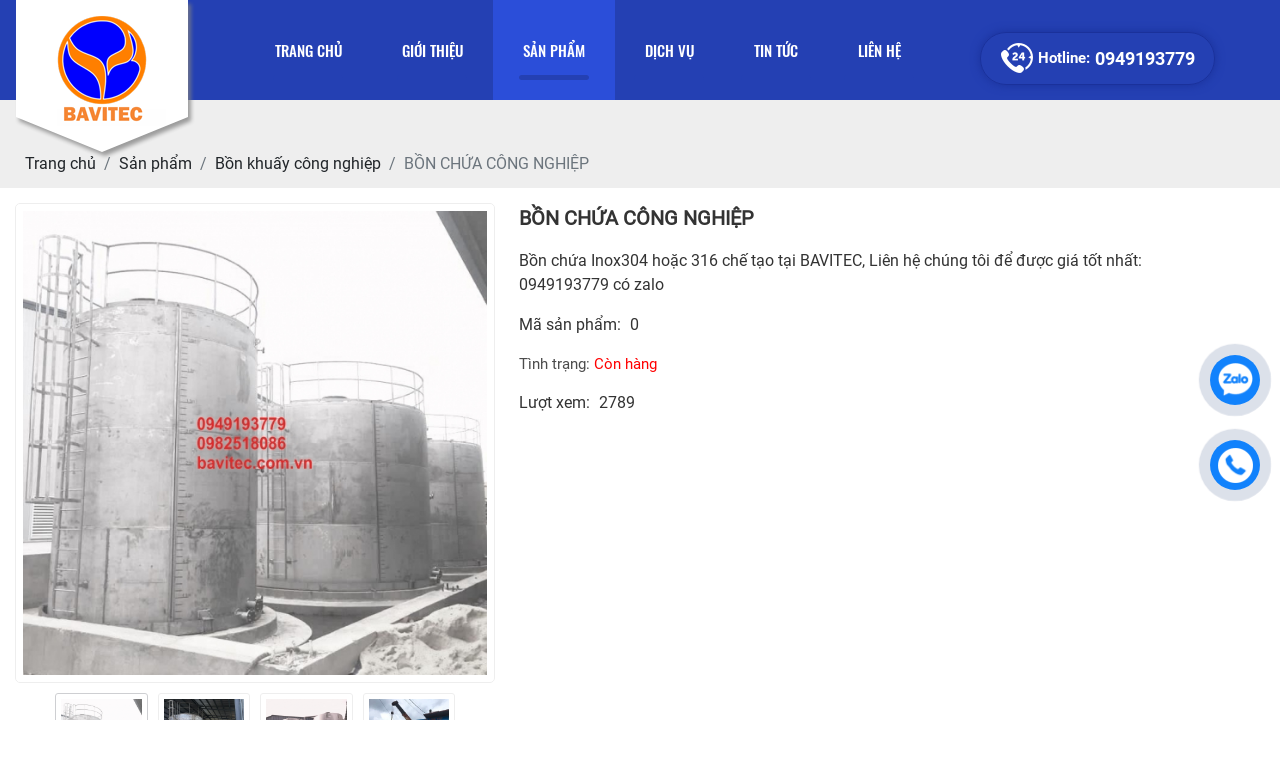

--- FILE ---
content_type: text/html; charset=UTF-8
request_url: https://bavitec.com.vn/bon-chua-cong-nghiep
body_size: 9029
content:
<!DOCTYPE html>
<html lang="vi|en">
<head>
    <!-- Basehref -->
<base href="https://bavitec.com.vn/"/>

<!-- UTF-8 -->
<meta http-equiv="Content-Type" content="text/html; charset=utf-8" />

<!-- Title, Keywords, Description -->
<title>bồn khuấy công nghiệp  biên hòa, bồn khuấy công nghiệp đồng nai, bồn khuấy công nghiệp, bồn inox, bồn công nghiệp</title>
<meta name="keywords" content="bon khuay cong nghiep bien hoa, bon khuay cong nghiep dong nai, bon khuay cong nghiep, bon chua cong nghiep, bon chua inox, bồn khuấy công nghiệp biên hòa, bồn khuấy công nghiệp đồng nai, bồn khuấy công nghiệp, bồn inox, bồn công nghiệp"/>
<meta name="description" content="CÔNG TY TNHH BẢO LONG VIỆT CHUYÊN CUNG CẤP BỒN CÔNG NGHIỆP GIÁ RẺ CHẤT LƯỢNG"/>

<!-- Robots -->
<meta name="robots" content="index,follow" />

<!-- Favicon -->
<link href="upload/photo/backupoflogo-new-7923.jpg" rel="shortcut icon" type="image/x-icon" />

<!-- Webmaster Tool -->

<!-- GEO -->
<meta name="geo.region" content="VN" />
<meta name="geo.placename" content="Hồ Chí Minh" />
<meta name="geo.position" content="10.823099;106.629664" />
<meta name="ICBM" content="10.823099, 106.629664" />

<!-- Author - Copyright -->
<meta name='revisit-after' content='1 days' />
<meta name="author" content="CÔNG TY TNHH BẢO LONG VIỆT" />
<meta name="copyright" content="CÔNG TY TNHH BẢO LONG VIỆT - [truong@bavitec.com.vn]" />

<!-- Facebook -->
<meta property="og:type" content="article" />
<meta property="og:site_name" content="CÔNG TY TNHH BẢO LONG VIỆT" />
<meta property="og:title" content="bồn khuấy công nghiệp  biên hòa, bồn khuấy công nghiệp đồng nai, bồn khuấy công nghiệp, bồn inox, bồn công nghiệp" />
<meta property="og:description" content="CÔNG TY TNHH BẢO LONG VIỆT CHUYÊN CUNG CẤP BỒN CÔNG NGHIỆP GIÁ RẺ CHẤT LƯỢNG" />
<meta property="og:url" content="https://bavitec.com.vn/bon-chua-cong-nghiep" />
<meta property="og:image" content="https://bavitec.com.vn/thumbs/1024x768x2/upload/product/img5012-4176.jpg" />
<meta property="og:image:alt" content="bồn khuấy công nghiệp  biên hòa, bồn khuấy công nghiệp đồng nai, bồn khuấy công nghiệp, bồn inox, bồn công nghiệp" />
<meta property="og:image:type" content="image/jpeg" />
<meta property="og:image:width" content="1024" />
<meta property="og:image:height" content="768" />

<!-- Twitter -->
<meta name="twitter:card" content="summary_large_image" />
<meta name="twitter:site" content="truong@bavitec.com.vn" />
<meta name="twitter:creator" content="CÔNG TY TNHH BẢO LONG VIỆT" />
<meta property="og:url" content="https://bavitec.com.vn/bon-chua-cong-nghiep" />
<meta property="og:title" content="bồn khuấy công nghiệp  biên hòa, bồn khuấy công nghiệp đồng nai, bồn khuấy công nghiệp, bồn inox, bồn công nghiệp" />
<meta property="og:description" content="CÔNG TY TNHH BẢO LONG VIỆT CHUYÊN CUNG CẤP BỒN CÔNG NGHIỆP GIÁ RẺ CHẤT LƯỢNG" />
<meta property="og:image" content="https://bavitec.com.vn/thumbs/1024x768x2/upload/product/img5012-4176.jpg" />

<!-- Canonical -->
<link rel="canonical" href="https://bavitec.com.vn/bon-chua-cong-nghiep" />

<!-- Chống đổi màu trên IOS -->
<meta name="format-detection" content="telephone=no">

<!-- Viewport -->
<meta name="viewport" content="width=device-width, initial-scale=1.0">
<!-- <link rel="stylesheet" href="https://unpkg.com/aos@next/dist/aos.css" /> -->

    <!-- Css Files -->
<link href="./assets/css/animate.min.css?v=KNtZqGbw9B" rel="stylesheet">
<link href="./assets/bootstrap/bootstrap.css?v=gapI0w74qy" rel="stylesheet">
<link href="./assets/fontawesome512/all.css?v=fME49HctZW" rel="stylesheet">
<link href="./assets/mmenu/mmenu.css?v=pBGVQOv8mb" rel="stylesheet">
<link href="./assets/fancybox3/jquery.fancybox.css?v=VeWHZCyuF" rel="stylesheet">
<link href="./assets/fancybox3/jquery.fancybox.style.css?v=xIdM3uQlfZ" rel="stylesheet">
<link href="./assets/login/login.css?v=3xpvkB3g6v" rel="stylesheet">
<link href="./assets/css/cart.css?v=BB1izAiOHB" rel="stylesheet">
<link href="./assets/photobox/photobox.css?v=a9NmdCwF07" rel="stylesheet">
<link href="./assets/simplyscroll/jquery.simplyscroll.css?v=XJSsJWJKpw" rel="stylesheet">
<link href="./assets/simplyscroll/jquery.simplyscroll-style.css?v=L9JrwS4HT2" rel="stylesheet">
<link href="./assets/fotorama/fotorama.css?v=bzPtERFNvw" rel="stylesheet">
<link href="./assets/fotorama/fotorama-style.css?v=1Ou7nh8CrD" rel="stylesheet">
<link href="./assets/magiczoomplus/magiczoomplus.css?v=1f1dAKDBHX" rel="stylesheet">
<link href="./assets/datetimepicker/jquery.datetimepicker.css?v=XrEFBowDIA" rel="stylesheet">
<link href="./assets/owlcarousel2/owl.carousel.css?v=sLLLmI56TR" rel="stylesheet">
<link href="./assets/owlcarousel2/owl.theme.default.css?v=86SBAGIJXc" rel="stylesheet">
<link href="./assets/css/style.css?v=6A27LiLZoW" rel="stylesheet">
<link href="./assets/css/css.css?v=SILyP0kppW" rel="stylesheet">
<link href="./assets/css/jquery.kwicks.css?v=rWod0Ci6t4" rel="stylesheet">
<link href="./assets/css/jquery.kwicks.min.css?v=PNcWe7DmTG" rel="stylesheet">
<link href="./assets/css/aos.css?v=WGc0NZ17bl" rel="stylesheet">
<link href="./assets/slider/style.css?v=7OjoNkiUsM" rel="stylesheet">
<link href="./assets/css/hover-min.css?v=Nn9lZoC4Lf" rel="stylesheet">

<!-- Background -->

<!-- Js Google Analytic -->
<!-- Global site tag (gtag.js) - Google Analytics -->
<script async src="https://www.googletagmanager.com/gtag/js?id=G-K6ZJ1VT79R"></script>
<script>
  window.dataLayer = window.dataLayer || [];
  function gtag(){dataLayer.push(arguments);}
  gtag('js', new Date());

  gtag('config', 'G-K6ZJ1VT79R');
</script>
<!-- Js Head -->



    


</head>
<body><div class="container_full">
    <ul class="h-card hidden">
    <li class="h-fn fn">CÔNG TY TNHH BẢO LONG VIỆT</li>
    <li class="h-org org">CÔNG TY TNHH BẢO LONG VIỆT</li>
    <li class="h-tel tel">0949193779</li>
    <li><a class="u-url ul" href="https://bavitec.com.vn/">https://bavitec.com.vn/</a></li>
</ul>
<h1 class="hidden-seoh">BỒN CHỨA CÔNG NGHIỆP</h1><div class="header-bottom1">
	<div class="wrap-content header">
		<div class="logo">
			<a href="" class="logo_left"><img onerror="this.src='thumbs/180x160x2/assets/images/noimage.png';" src="thumbs/180x160x2/upload/photo/logo-6092.png" alt=""/></a>
		</div>
		

		<div class="menu">
    <div class="wrap-content">
        <ul class="d-flex align-items-center justify-content-between wrap-content flex-wrap">
        <li><a class="transition " href="" title="Trang chủ"><h2 class="menu_one">Trang chủ</h2></a></li>
        <li><a class="transition " href="gioi-thieu" title="Giới thiệu"><h2 class="menu_one">Giới thiệu</h2></a></li>
        <li>
            <a class="transition active" href="san-pham" title="sanpham"><h2 class="menu_one">SẢN PHẨM</h2></a>
                            <ul>
                                            <li>
                            <a class="transition" title="Thi công lắp đặt và bảo trì sửa chữa" href="dich-vu-lap-dat-sua-chua-bao-tri"><h2>Thi công lắp đặt và bảo trì sửa chữa</h2></a>
                                                     </li>
                                            <li>
                            <a class="transition" title="Máy khuấy hóa chất" href="may-khuay-son"><h2>Máy khuấy hóa chất</h2></a>
                                                     </li>
                                            <li>
                            <a class="transition" title="Bồn khuấy công nghiệp" href="bon-khuay-cong-nghiep"><h2>Bồn khuấy công nghiệp</h2></a>
                                                     </li>
                                            <li>
                            <a class="transition" title="Máy khuấy thùng 200-1000 lít" href="may-khuay-thung-ibc"><h2>Máy khuấy thùng 200-1000 lít</h2></a>
                                                     </li>
                                            <li>
                            <a class="transition" title="Bồn chứa inox" href="bon-chua-inox"><h2>Bồn chứa inox</h2></a>
                                                     </li>
                                            <li>
                            <a class="transition" title="Cánh khuấy và trục khuấy" href="canh-khuay-va-truc-khuay"><h2>Cánh khuấy và trục khuấy</h2></a>
                                                     </li>
                                            <li>
                            <a class="transition" title="Máy trộn sản phẩm " href="may-tron-san-pham"><h2>Máy trộn sản phẩm </h2></a>
                                                     </li>
                                            <li>
                            <a class="transition" title="Máy khuấy thí nghiệm" href="may-khuay-thi-nghiem"><h2>Máy khuấy thí nghiệm</h2></a>
                                                     </li>
                                            <li>
                            <a class="transition" title="Bồn khuấy gia nhiệt" href="bon-khuay-gia-nhiet"><h2>Bồn khuấy gia nhiệt</h2></a>
                                                     </li>
                                            <li>
                            <a class="transition" title="Máy nhũ hóa" href="may-nhu-hoa"><h2>Máy nhũ hóa</h2></a>
                                                     </li>
                                            <li>
                            <a class="transition" title="Cho thuê máy bơm" href="may-nghien"><h2>Cho thuê máy bơm</h2></a>
                                                     </li>
                                    </ul>
                    </li>
        <li>
            <a class="transition " href="dich-vu" title="dichvu"><h2 class="menu_one">DỊCH VỤ</h2></a>
        </li>
        <li><a class="transition " href="tin-tuc" title="tintuc"><h2 class="menu_one">TIN TỨC</h2></a></li>
        <li><a class="transition " href="lien-he" title="liennhe"><h2 class="menu_one">LIÊN HỆ</h2></a></li>
    </div>
</div>

    <div class="google_language">
        <div id="google_language_translator"></div>
    </div>

    <a href="tel:0949193779">
		<div class="hotline">
			<img src="./assets/images/image/24.png">
			<h6>Hotline:</h6>
			<p>0949193779</p>
		</div>
        </a>
	</div>
</div><div class="menu-res">
    <div class="menu-bar-res">
        <a id="hamburger" href="#menu" title="Menu"><span></span></a>
         <div class="phone">
                <img src="./assets/images/image/call.png" alt="">
                <h4>0949193779</h4>
        </div>
        <div class="search-res">
            <p class="icon-search transition"><i class="fa fa-search"></i></p>
            <div class="search-grid w-clear">
                <input type="text" name="keyword2" id="keyword2" placeholder="Nhập từ khóa cần tìm..." onkeypress="doEnter(event,'keyword2');"/>
                <p onclick="onSearch('keyword2');"><i class="fa fa-search"></i></p>
            </div>
        </div>
    </div>
    <nav id="menu">
        <ul>
        <li><a href="" title="Trang chủ">Trang chủ</a></li>
        <li><a href="gioi-thieu" title="Giới thiệu">Giới thiệu</a></li>
       <li>
            <a  href="san-pham" title="sanpham">Sản phẩm</a>
                            <ul>
                                            <li>
                            <a href="dich-vu-lap-dat-sua-chua-bao-tri">Thi công lắp đặt và bảo trì sửa chữa</a>
                                                     </li>
                                            <li>
                            <a href="may-khuay-son">Máy khuấy hóa chất</a>
                                                     </li>
                                            <li>
                            <a href="bon-khuay-cong-nghiep">Bồn khuấy công nghiệp</a>
                                                     </li>
                                            <li>
                            <a href="may-khuay-thung-ibc">Máy khuấy thùng 200-1000 lít</a>
                                                     </li>
                                            <li>
                            <a href="bon-chua-inox">Bồn chứa inox</a>
                                                     </li>
                                            <li>
                            <a href="canh-khuay-va-truc-khuay">Cánh khuấy và trục khuấy</a>
                                                     </li>
                                            <li>
                            <a href="may-tron-san-pham">Máy trộn sản phẩm </a>
                                                     </li>
                                            <li>
                            <a href="may-khuay-thi-nghiem">Máy khuấy thí nghiệm</a>
                                                     </li>
                                            <li>
                            <a href="bon-khuay-gia-nhiet">Bồn khuấy gia nhiệt</a>
                                                     </li>
                                            <li>
                            <a href="may-nhu-hoa">Máy nhũ hóa</a>
                                                     </li>
                                            <li>
                            <a href="may-nghien">Cho thuê máy bơm</a>
                                                     </li>
                                    </ul>
                    </li>
        <li>
            <a  href="dich-vu" title="dichvu">Dich vu</a>
        </li>
        <li><a  href="tin-tuc" title="tintuc">Tin tức</a></li>
        <li><a  href="lien-he" title="liennhe">Liên hệ</a></li>
    </ul>
    </nav>
</div><div class="breadCrumbs"><div class="wrap-content"><ol class="breadcrumb"><li class="breadcrumb-item"><a class="text-decoration-none" href="https://bavitec.com.vn/"><span>Trang chủ</span></a></li><li class="breadcrumb-item "><a class="text-decoration-none" href="https://bavitec.com.vn/san-pham"><span>Sản phẩm</span></a></li><li class="breadcrumb-item "><a class="text-decoration-none" href="https://bavitec.com.vn/bon-khuay-cong-nghiep"><span>Bồn khuấy công nghiệp</span></a></li><li class="breadcrumb-item active"><a class="text-decoration-none" href="https://bavitec.com.vn/bon-chua-cong-nghiep"><span>BỒN CHỨA CÔNG NGHIỆP</span></a></li></ol><script type="application/ld+json">{"@context": "https://schema.org","@type": "BreadcrumbList","itemListElement": [{"@type":"ListItem","position":1,"name":"S\u1ea3n ph\u1ea9m","item":"https:\/\/bavitec.com.vn\/san-pham"},{"@type":"ListItem","position":2,"name":"B\u1ed3n khu\u1ea5y c\u00f4ng nghi\u1ec7p","item":"https:\/\/bavitec.com.vn\/bon-khuay-cong-nghiep"},{"@type":"ListItem","position":3,"name":"B\u1ed2N CH\u1ee8A C\u00d4NG NGHI\u1ec6P","item":"https:\/\/bavitec.com.vn\/bon-chua-cong-nghiep"}]}</script></div></div>    <div class="wrap-main wrap-detail w-clear"><div class="wrap-content">
<div class="grid-pro-detail w-clear">
    <div class="left-pro-detail w-clear">
        <a id="Zoom-1" class="MagicZoom" data-options="zoomMode: off; hint: off; rightClick: true; selectorTrigger: hover; expandCaption: false; history: false;" href="watermark/product/540x540x1/upload/product/img5012-4176.jpg" title="BỒN CHỨA CÔNG NGHIỆP"><img onerror="this.src='thumbs/540x540x2/assets/images/noimage.png';" src="watermark/product/540x540x1/upload/product/img5012-4176.jpg" alt="BỒN CHỨA CÔNG NGHIỆP"></a>
                    <div class="gallery-thumb-pro">
                <p class="control-carousel prev-carousel prev-thumb-pro transition"><i class="fas fa-chevron-left"></i></p>
                <div class="owl-carousel owl-theme owl-thumb-pro">
                    <a class="thumb-pro-detail" data-zoom-id="Zoom-1" href="watermark/product/540x540x1/upload/product/img5012-4176.jpg" title="BỒN CHỨA CÔNG NGHIỆP"><img onerror="this.src='thumbs/540x540x1/assets/images/noimage.png';" src="watermark/product/540x540x1/upload/product/img5012-4176.jpg" alt="BỒN CHỨA CÔNG NGHIỆP"></a>
                                            <a class="thumb-pro-detail" data-zoom-id="Zoom-1" href="watermark/product/540x540x1/upload/product/img5765-1-1670.jpg" title="BỒN CHỨA CÔNG NGHIỆP">
                            <img onerror="this.src='thumbs/540x540x2/assets/images/noimage.png';" src="watermark/product/540x540x1/upload/product/img5765-1-1670.jpg" alt="BỒN CHỨA CÔNG NGHIỆP">
                        </a>
                                            <a class="thumb-pro-detail" data-zoom-id="Zoom-1" href="watermark/product/540x540x1/upload/product/img6085-4784.jpg" title="BỒN CHỨA CÔNG NGHIỆP">
                            <img onerror="this.src='thumbs/540x540x2/assets/images/noimage.png';" src="watermark/product/540x540x1/upload/product/img6085-4784.jpg" alt="BỒN CHỨA CÔNG NGHIỆP">
                        </a>
                                            <a class="thumb-pro-detail" data-zoom-id="Zoom-1" href="watermark/product/540x540x1/upload/product/img5913-3439.jpg" title="BỒN CHỨA CÔNG NGHIỆP">
                            <img onerror="this.src='thumbs/540x540x2/assets/images/noimage.png';" src="watermark/product/540x540x1/upload/product/img5913-3439.jpg" alt="BỒN CHỨA CÔNG NGHIỆP">
                        </a>
                                    </div>
                <p class="control-carousel next-carousel next-thumb-pro transition"><i class="fas fa-chevron-right"></i></p>
            </div>
            </div>

    <div class="right-pro-detail w-clear">
        <p class="title-pro-detail">BỒN CHỨA CÔNG NGHIỆP</p>
        <div class="social-plugin social-plugin-pro-detail w-clear">
            <div class="addthis_inline_share_toolbox_qj48"></div>
            <div class="zalo-share-button" data-href="https://bavitec.com.vn/bon-chua-cong-nghiep" data-oaid="579745863508352884" data-layout="1" data-color="blue" data-customize=false></div>
        </div>
        <div class="desc-pro-detail">Bồn chứa Inox304 hoặc 316 chế tạo tại BAVITEC, Liên hệ chúng tôi để được giá tốt nhất: 0949193779 có zalo</div>
        <ul class="attr-pro-detail">
            <li class="w-clear"> 
                <label class="attr-label-pro-detail">Mã sản phẩm:</label>
                <div class="attr-content-pro-detail">0</div>
            </li>
                        <li class="w-clear">
                <div class="attr-content-pro-detail">
                     <h4 class="tinhtrang">Tình trạng:
                    <span>
                                                    Còn hàng
                                            </span> </h4>
                </div>
            </li>
                                               <li class="w-clear"> 
                <label class="attr-label-pro-detail">Lượt xem:</label>
                <div class="attr-content-pro-detail">2789</div>
            </li>
        </ul>
           </div>

    <div class="clear"></div>

    
    <div class="clear"></div>

    <div class="tabs-pro-detail">
        <ul class="ul-tabs-pro-detail w-clear">
            <li class="active transition" data-tabs="info-pro-detail">Thông tin sản phẩm</li>
            <li class="transition" data-tabs="commentfb-pro-detail">Bình luận</li>
        </ul>
        <div class="content-tabs-pro-detail info-pro-detail active"><p>Bảo Long Việt là đơn vị chuyên gia công và sản xuất <a href="https://amixtech.com/san-pham/bon-chua-inox-210/" title="bồn chứa inox"><em><strong>bồn chứa inox</strong></em></a>, bồn chứa công nghiệp, bồn chứa thực phẩm, bồn chứa mỹ phẩm, bồn chứa hóa chất, bồn chứa định lượng, bồn  chứa sơn, bồn chứa keo, bồn chứa mực in, bồn chứa hóa mỹ phẩm.</p>

<h2><strong>MÔ TẢ BỒN CHỨA </strong></h2>

<p>- Sản xuất:  Việt nam</p>

<p>- Thương hiệu: BAVITEC</p>

<p>- Vật liệu: Inox 304, 316</p>

<p>- Thể tích: 1-1000m3</p>

<p>- Tính năng: Bồn dùng để chứa sơn, chứa hóa chất, chứa keo có định lượng</p>

<p>- Ứng dụng: Ngành sơn , keo, hóa chất</p>

<p>- Bồn được làm bằng vật liệu inox vì tính chất inox là chống ăn mòn và rỉ sét khi tiếp xúc với hóa chất hoặc dung môi.</p>

<p>- Chất liệu thân bồn và đáy bồn làm bằng vật liệu dày, phù hợp với từng nhu cầu của khách hàng.</p>

<p>- Nắp bồn: kín</p>

<p>- Van xả bi, hoặc van cổng tay quay ( Hoặc van bướm vi sinh nếu yêu cầu ).</p>

<p>- Chân bồn: Cố định</p>

<p>- Gia công: 10 ngày-15 ngày, tùy vào từng sản phẩm.</p>

<p>- Luôn có sẵn thiết bị phụ kiện để thay thế Chúng tôi cam kết mang đến cho khách hàng những sản phẩm chính hãng, bền đẹp và giá cả cạnh tranh.</p>

<p>Xin cảm ơn quý khách hàng và nếu quý khách có nhu cầu sản vui lòng bấm vào phản hồi, chúng tôi sẽ liên hệ lại trong thời gian sớm nhất </p>

<p> </p>

<p>CÔNG TY TNHH BẢO LONG VIỆT (BAVITEC)<br />
LH miền Bắc và Trung: 0982518086</p>

<p>Miền Nam: 0949193779<br />
Email: truong@bavitec.com.vn</p>
</div>
        <div class="content-tabs-pro-detail commentfb-pro-detail"><div class="fb-comments" data-href="https://bavitec.com.vn/bon-chua-cong-nghiep" data-numposts="3" data-colorscheme="light" data-width="100%"></div></div>
    </div>
</div>

<div class="title-main"><span>Sản phẩm cùng loại</span></div>
<div class="content-main w-clear">
    
    <div class="grid-product w-clear">
                    <div class="product">
                <a class="box-product text-decoration-none" href="bon-khuay-cong-nghiep-3000-lit" title="BỒN KHUẤY CÔNG NGHIỆP 3000 lit">
                    <p class="pic-product scale-img"><img onerror="this.src='thumbs/270x270x1/assets/images/noimage.png';" src="watermark/product/270x270x1/upload/product/stainless-steel-storage-tank-500x500-1244.png" alt="BỒN KHUẤY CÔNG NGHIỆP 3000 lit"/></p>
                    <h3 class="name-product text-split">BỒN KHUẤY CÔNG NGHIỆP 3000 lit</h3>
                     <h4 class="tinhtrang">Tình trạng:
                                <span>
                                                                            Còn hàng
                                                                    </span> </h4>
                        <a class="more_info" href="bon-khuay-cong-nghiep-3000-lit">Liên hệ mua hàng</a>
                </a>
            <!--    <p class="cart-product w-clear">
                    <span class="cart-add addcart transition" data-id="" data-action="addnow">Thêm vào giỏ hàng</span>
                    <span class="cart-buy addcart transition" data-id="" data-action="buynow">Mua ngay</span>
                </p> -->
            </div>
                    <div class="product">
                <a class="box-product text-decoration-none" href="bon-khuay-cong-nghiep-4000-lit" title="BỒN KHUẤY CÔNG NGHIỆP 4000 lít">
                    <p class="pic-product scale-img"><img onerror="this.src='thumbs/270x270x1/assets/images/noimage.png';" src="watermark/product/270x270x1/upload/product/img-20200608-wa0010-768x1024-1893.jpg" alt="BỒN KHUẤY CÔNG NGHIỆP 4000 lít"/></p>
                    <h3 class="name-product text-split">BỒN KHUẤY CÔNG NGHIỆP 4000 lít</h3>
                     <h4 class="tinhtrang">Tình trạng:
                                <span>
                                                                            Còn hàng
                                                                    </span> </h4>
                        <a class="more_info" href="bon-khuay-cong-nghiep-4000-lit">Liên hệ mua hàng</a>
                </a>
            <!--    <p class="cart-product w-clear">
                    <span class="cart-add addcart transition" data-id="" data-action="addnow">Thêm vào giỏ hàng</span>
                    <span class="cart-buy addcart transition" data-id="" data-action="buynow">Mua ngay</span>
                </p> -->
            </div>
                    <div class="product">
                <a class="box-product text-decoration-none" href="bon-khuay-cong-nghiep-6000-lit" title="BỒN KHUẤY CÔNG NGHIỆP 6000 lít">
                    <p class="pic-product scale-img"><img onerror="this.src='thumbs/270x270x1/assets/images/noimage.png';" src="watermark/product/270x270x1/upload/product/img5761-4725.jpg" alt="BỒN KHUẤY CÔNG NGHIỆP 6000 lít"/></p>
                    <h3 class="name-product text-split">BỒN KHUẤY CÔNG NGHIỆP 6000 lít</h3>
                     <h4 class="tinhtrang">Tình trạng:
                                <span>
                                                                            Còn hàng
                                                                    </span> </h4>
                        <a class="more_info" href="bon-khuay-cong-nghiep-6000-lit">Liên hệ mua hàng</a>
                </a>
            <!--    <p class="cart-product w-clear">
                    <span class="cart-add addcart transition" data-id="" data-action="addnow">Thêm vào giỏ hàng</span>
                    <span class="cart-buy addcart transition" data-id="" data-action="buynow">Mua ngay</span>
                </p> -->
            </div>
                    <div class="product">
                <a class="box-product text-decoration-none" href="bon-khuay-cong-nghiep-2000lit" title="BỒN KHUẤY CÔNG NGHIỆP 2000lit">
                    <p class="pic-product scale-img"><img onerror="this.src='thumbs/270x270x1/assets/images/noimage.png';" src="watermark/product/270x270x1/upload/product/brewery-fermentation-tank216-4063.jpg" alt="BỒN KHUẤY CÔNG NGHIỆP 2000lit"/></p>
                    <h3 class="name-product text-split">BỒN KHUẤY CÔNG NGHIỆP 2000lit</h3>
                     <h4 class="tinhtrang">Tình trạng:
                                <span>
                                                                            Còn hàng
                                                                    </span> </h4>
                        <a class="more_info" href="bon-khuay-cong-nghiep-2000lit">Liên hệ mua hàng</a>
                </a>
            <!--    <p class="cart-product w-clear">
                    <span class="cart-add addcart transition" data-id="" data-action="addnow">Thêm vào giỏ hàng</span>
                    <span class="cart-buy addcart transition" data-id="" data-action="buynow">Mua ngay</span>
                </p> -->
            </div>
                    <div class="product">
                <a class="box-product text-decoration-none" href="bon-khuay-cong-nghiep-2500-lit" title="BỒN KHUẤY CÔNG NGHIỆP 2500 lít">
                    <p class="pic-product scale-img"><img onerror="this.src='thumbs/270x270x1/assets/images/noimage.png';" src="watermark/product/270x270x1/upload/product/h3bf4fe1a3f6940578ae1ff50b25163e5g-7992.png" alt="BỒN KHUẤY CÔNG NGHIỆP 2500 lít"/></p>
                    <h3 class="name-product text-split">BỒN KHUẤY CÔNG NGHIỆP 2500 lít</h3>
                     <h4 class="tinhtrang">Tình trạng:
                                <span>
                                                                            Còn hàng
                                                                    </span> </h4>
                        <a class="more_info" href="bon-khuay-cong-nghiep-2500-lit">Liên hệ mua hàng</a>
                </a>
            <!--    <p class="cart-product w-clear">
                    <span class="cart-add addcart transition" data-id="" data-action="addnow">Thêm vào giỏ hàng</span>
                    <span class="cart-buy addcart transition" data-id="" data-action="buynow">Mua ngay</span>
                </p> -->
            </div>
                    <div class="product">
                <a class="box-product text-decoration-none" href="bon-khuay-cong-nghiep-2-lop" title="BỒN KHUẤY CÔNG NGHIỆP 2 LỚP">
                    <p class="pic-product scale-img"><img onerror="this.src='thumbs/270x270x1/assets/images/noimage.png';" src="watermark/product/270x270x1/upload/product/1555477727bbc0d7a50e4da48311488200968a412a-1322.jpg" alt="BỒN KHUẤY CÔNG NGHIỆP 2 LỚP"/></p>
                    <h3 class="name-product text-split">BỒN KHUẤY CÔNG NGHIỆP 2 LỚP</h3>
                     <h4 class="tinhtrang">Tình trạng:
                                <span>
                                                                            Còn hàng
                                                                    </span> </h4>
                        <a class="more_info" href="bon-khuay-cong-nghiep-2-lop">Liên hệ mua hàng</a>
                </a>
            <!--    <p class="cart-product w-clear">
                    <span class="cart-add addcart transition" data-id="" data-action="addnow">Thêm vào giỏ hàng</span>
                    <span class="cart-buy addcart transition" data-id="" data-action="buynow">Mua ngay</span>
                </p> -->
            </div>
                    <div class="product">
                <a class="box-product text-decoration-none" href="bon-chua-cong-nghiep-inox" title="BỒN KHUẤY CÔNG NGHIỆP INOX">
                    <p class="pic-product scale-img"><img onerror="this.src='thumbs/270x270x1/assets/images/noimage.png';" src="watermark/product/270x270x1/upload/product/img1382-6340.jpg" alt="BỒN KHUẤY CÔNG NGHIỆP INOX"/></p>
                    <h3 class="name-product text-split">BỒN KHUẤY CÔNG NGHIỆP INOX</h3>
                     <h4 class="tinhtrang">Tình trạng:
                                <span>
                                                                            Còn hàng
                                                                    </span> </h4>
                        <a class="more_info" href="bon-chua-cong-nghiep-inox">Liên hệ mua hàng</a>
                </a>
            <!--    <p class="cart-product w-clear">
                    <span class="cart-add addcart transition" data-id="" data-action="addnow">Thêm vào giỏ hàng</span>
                    <span class="cart-buy addcart transition" data-id="" data-action="buynow">Mua ngay</span>
                </p> -->
            </div>
                    <div class="product">
                <a class="box-product text-decoration-none" href="bon-khuay-1000-lit" title="BỒN KHUẤY 1000 lít">
                    <p class="pic-product scale-img"><img onerror="this.src='thumbs/270x270x1/assets/images/noimage.png';" src="watermark/product/270x270x1/upload/product/img7665-7871.jpg" alt="BỒN KHUẤY 1000 lít"/></p>
                    <h3 class="name-product text-split">BỒN KHUẤY 1000 lít</h3>
                     <h4 class="tinhtrang">Tình trạng:
                                <span>
                                                                            Còn hàng
                                                                    </span> </h4>
                        <a class="more_info" href="bon-khuay-1000-lit">Liên hệ mua hàng</a>
                </a>
            <!--    <p class="cart-product w-clear">
                    <span class="cart-add addcart transition" data-id="" data-action="addnow">Thêm vào giỏ hàng</span>
                    <span class="cart-buy addcart transition" data-id="" data-action="buynow">Mua ngay</span>
                </p> -->
            </div>
            </div>
    
        <div class="clear"></div>
    <div class="pagination-home"><ul class='pagination justify-content-center mb-0'><li class='page-item'><a class='page-link'>Page 1 / 3</a></li><li class='page-item active'><a class='page-link'>1</a></li><li class='page-item'><a class='page-link' href='https://bavitec.com.vn/bon-chua-cong-nghiep?p=2'>2</a></li><li class='page-item'><a class='page-link' href='https://bavitec.com.vn/bon-chua-cong-nghiep?p=3'>3</a></li><li class='page-item'><a class='page-link' href='https://bavitec.com.vn/bon-chua-cong-nghiep?p=2'>Next</a></li><li class='page-item'><a class='page-link' href='https://bavitec.com.vn/bon-chua-cong-nghiep?p=3'>Last</a></li></ul></div>
</div>
</div></div>
    <div class="footer">
    <div class="footer-article">
         <div class="wrap-content  end">
            <div class="footer-news">
                <p class="tt_lienhe">THÔNG TIN LIÊN HỆ</p>
                <h2 class="title-footer">CÔNG TY TNHH BẢO LONG VIỆT</h2>
                 <div class="footer_icon">
                    <ul>
                        <li>
                            <img src="./assets/images/image/check1.png">
                            <span>Địa chỉ: số 215, KP 12, P An Bình, TP Biên Hoà, Đồng Nai</span>
                        </li>
                        <li>
                            <img src="./assets/images/image/call1.png">
                            <span>Điện thoại: 02513837868</span>
                        </li>
                        <li>
                            <img src="./assets/images/image/mail2.png">
                            <span>Email: truong@bavitec.com.vn </span>
                        </li>
                        <li>
                            <img src="./assets/images/image/www1.png">
                            <span>Website: www.bavitec.com.vn</span>
                        </li>
                    </ul>
                </div>
                <div class="list_icon">
                    <p class="list">Mạng xã hội: </p>
                    <ul>
                                                    <a href="">
                                <li>
                                <img onerror="this.src='thumbs/38x37x1/assets/images/noimage.png';" src="thumbs/38x37x1/upload/photo/y-63690.png" alt=""/>
                            </li>
                           </a>
                                                   <a href="http://google.com">
                                <li>
                                <img onerror="this.src='thumbs/38x37x1/assets/images/noimage.png';" src="thumbs/38x37x1/upload/photo/fa-3686.png" alt=""/>
                            </li>
                           </a>
                                                   <a href="http/face">
                                <li>
                                <img onerror="this.src='thumbs/38x37x1/assets/images/noimage.png';" src="thumbs/38x37x1/upload/photo/title-9228.png" alt=""/>
                            </li>
                           </a>
                                                   <a href="http/face">
                                <li>
                                <img onerror="this.src='thumbs/38x37x1/assets/images/noimage.png';" src="thumbs/38x37x1/upload/photo/s-4022.png" alt=""/>
                            </li>
                           </a>
                                            </ul>
                </div>
            </div>
            <div class="footer-news">
                <h2 class="title-footer1 chinh_sach">CHÍNH SÁCH HỖ TRỢ</h2>
                <ul class="footer-ul">
                                            <a href="chinh-sach-giao-nhan"><li>
                            Chính sách giao nhận</li></a>
                                            <a href="chinh-sach-ho-tro"><li>
                            chính sách hỗ trợ</li></a>
                                            <a href="chinh-sach-uu-dai"><li>
                            Chính sách ưu đãi</li></a>
                                            <a href="chinh-sach-bao-mat"><li>
                            chính sách bảo mật</li></a>
                                            <a href="chinh-sach-bao-hanh3"><li>
                            Chính sách bảo hành</li></a>
                                            <a href="chinh-sach-mua-hang5"><li>
                            Chính sách mua hàng</li></a>
                                    </ul>
            </div>
            <div class="footer-news">
                <h2 class="title-footer1 chinh_sach">DANH MỤC SẢN PHẨM</h2>
                <ul class="footer-ul">
                                            <a href="dich-vu-lap-dat-sua-chua-bao-tri"><li>
                            Thi công lắp đặt và bảo trì sửa chữa</li></a>
                                            <a href="may-khuay-son"><li>
                            Máy khuấy hóa chất</li></a>
                                            <a href="bon-khuay-cong-nghiep"><li>
                            Bồn khuấy công nghiệp</li></a>
                                            <a href="may-khuay-thung-ibc"><li>
                            Máy khuấy thùng 200-1000 lít</li></a>
                                            <a href="bon-chua-inox"><li>
                            Bồn chứa inox</li></a>
                                            <a href="canh-khuay-va-truc-khuay"><li>
                            Cánh khuấy và trục khuấy</li></a>
                                            <a href="may-tron-san-pham"><li>
                            Máy trộn sản phẩm </li></a>
                                            <a href="may-khuay-thi-nghiem"><li>
                            Máy khuấy thí nghiệm</li></a>
                                            <a href="bon-khuay-gia-nhiet"><li>
                            Bồn khuấy gia nhiệt</li></a>
                                            <a href="may-nhu-hoa"><li>
                            Máy nhũ hóa</li></a>
                                            <a href="may-nghien"><li>
                            Cho thuê máy bơm</li></a>
                                    </ul>
            </div>
           
        </div>
        <div class="footer-powered">
        <div class="wrap-content fta d-flex align-items-center flex-wrap ">
            <p class="copyright">Copyright @ CÔNG TY TNHH BẢO LONG VIỆT All Rights Reseved Design by Nina</p>
            <p class="statistic">
                <span>Đang online: 2</span>
                <span>Tổng truy cập: 365631</span>
            </p>

        </div>
    </div>
    </div>
    <div id="messages-facebook"></div>     <div id="footer-map"></div>    
</div>
<a class="btn-zalo btn-frame text-decoration-none" target="_blank" href="https://zalo.me/0949193779">
    <div class="animated infinite zoomIn kenit-alo-circle"></div>
    <div class="animated infinite pulse kenit-alo-circle-fill"></div>
    <i><img src="assets/images/zl.png" alt="Zalo"></i>
</a>
<a class="btn-phone btn-frame text-decoration-none a_call" href="tel:02513837868">
    <div class="animated infinite zoomIn kenit-alo-circle"></div>
    <div class="animated infinite pulse kenit-alo-circle-fill"></div>
    <i><img src="assets/images/hl.png" alt="Hotline"></i>

</a>
<!-- Js Config -->
<script type="text/javascript">
    var NN_FRAMEWORK = NN_FRAMEWORK || {};
    var CONFIG_BASE = 'https://bavitec.com.vn/';
    var WEBSITE_NAME = 'CÔNG TY TNHH BẢO LONG VIỆT';
    var TIMENOW = '21/01/2026';
    var SHIP_CART = false;
    var GOTOP = 'assets/images/top.png';
    var LANG = {
        'no_keywords': 'Chưa nhập từ khóa tìm kiếm',
        'delete_product_from_cart': 'Bạn muốn xóa sản phẩm này khỏi giỏ hàng ? ',
        'no_products_in_cart': 'Không tồn tại sản phẩm nào trong giỏ hàng !',
        'wards': 'Phường/xã',
        'back_to_home': 'Về trang chủ',
    };
</script>

<!-- Js Files -->
<script type="text/javascript" src="./assets/js/jquery.min.js?v=gFrnVBWXo5"></script>
<script type="text/javascript" src="./assets/bootstrap/bootstrap.js?v=xBlmgMmsRi"></script>
<script type="text/javascript" src="./assets/js/wow.min.js?v=0rk89mGCg"></script>
<script type="text/javascript" src="./assets/mmenu/mmenu.js?v=zjA1Z2FHoG"></script>
<script type="text/javascript" src="./assets/simplyscroll/jquery.simplyscroll.js?v=7RepU27tzt"></script>
<script type="text/javascript" src="./assets/fotorama/fotorama.js?v=Fhwu8XjDGq"></script>
<script type="text/javascript" src="./assets/owlcarousel2/owl.carousel.js?v=WawoedbND"></script>
<script type="text/javascript" src="./assets/magiczoomplus/magiczoomplus.js?v=3I57Tvq8Zw"></script>
<script type="text/javascript" src="./assets/fancybox3/jquery.fancybox.js?v=7tVyLIEen7"></script>
<script type="text/javascript" src="./assets/photobox/photobox.js?v=gDr16sCxPg"></script>
<script type="text/javascript" src="./assets/datetimepicker/php-date-formatter.min.js?v=2jNaQVrHip"></script>
<script type="text/javascript" src="./assets/datetimepicker/jquery.mousewheel.js?v=JIkUuGJruw"></script>
<script type="text/javascript" src="./assets/datetimepicker/jquery.datetimepicker.js?v=VtDwv0SFw9"></script>
<script type="text/javascript" src="./assets/toc/toc.js?v=iUR2uwH6fh"></script>
<script type="text/javascript" src="./assets/js/functions.js?v=mCUJC6RVDD"></script>
<script type="text/javascript" src="./assets/js/apps.js?v=MkRlhrnVDD"></script>
<script type="text/javascript" src="./assets/js/jquery.kwicks.js?v=Htf9YSCPJA"></script>
<script type="text/javascript" src="./assets/js/jquery.kwicks.min.js?v=mE5htE6bbN"></script>
<script type="text/javascript" src="./assets/js/aos.js?v=Lfiq2MmlcF"></script>
<script type="text/javascript" src="./assets/js/animation.js?v=ap1whEA8Lr"></script>
<script type="text/javascript" src="./assets/slider/jssor.slider.min.js?v=f2nkIP4v"></script>
<script type="text/javascript" src="./assets/slider/jssor_slider_init.js?v=4T2zjDfgmI"></script>

    <!-- Js Google Recaptcha V3 -->
    <script src="https://www.google.com/recaptcha/api.js?render=6LeQ1_MaAAAAAJAvOamoeauzxh_GHSKrf8xRg7lV"></script>
    <script type="text/javascript">
        grecaptcha.ready(function () {
            grecaptcha.execute('6LeQ1_MaAAAAAJAvOamoeauzxh_GHSKrf8xRg7lV', { action: 'Newsletter' }).then(function (token) {
                var recaptchaResponseNewsletter = document.getElementById('recaptchaResponseNewsletter');
                recaptchaResponseNewsletter.value = token;
            });
                    });
    </script>
<script src="//translate.google.com/translate_a/element.js?cb=GoogleLanguageTranslatorInit"></script>
<script>
    function GoogleLanguageTranslatorInit() { 
        new google.translate.TranslateElement({pageLanguage: 'vi',layout: google.translate.TranslateElement.InlineLayout.SIMPLE}, 'google_language_translator');
    }
</script>

<!-- Js Structdata -->
    <!-- Product -->
    <script type="application/ld+json">
        {
            "@context": "https://schema.org/",
            "@type": "Product",
            "name": "BỒN CHỨA CÔNG NGHIỆP",
            "image":
            [
                "https://bavitec.com.vn/upload/product/img5012-4176.jpg"
            ],
            "description": "CÔNG TY TNHH BẢO LONG VIỆT CHUYÊN CUNG CẤP BỒN CÔNG NGHIỆP GIÁ RẺ CHẤT LƯỢNG",
            "sku":"SP0218",
            "mpn": "925872",
            "brand":
            {
                "@type": "Thing",
                "name": "Bồn khuấy công nghiệp"
            },
            "review":
            {
                "@type": "Review",
                "reviewRating":
                {
                    "@type": "Rating",
                    "ratingValue": "5",
                    "bestRating": "5"
                },
                "author":
                {
                    "@type": "Person",
                    "name": "CÔNG TY TNHH BẢO LONG VIỆT"
                }
            },
            "aggregateRating":
            {
                "@type": "AggregateRating",
                "ratingValue": "4.4",
                "reviewCount": "89"
            },
            "offers":
            {
                "@type": "Offer",
                "url": "https://bavitec.com.vn/bon-chua-cong-nghiep",
                "priceCurrency": "VND",
                "price": "0",
                "priceValidUntil": "2020-11-05",
                "itemCondition": "https://schema.org/UsedCondition",
                "availability": "https://schema.org/InStock",
                "seller":
                {
                    "@type": "Organization",
                    "name": "Executive Objects"
                }
            }
        }
    </script>

<!-- Js Addons -->
<div id="script-main"></div><script type="text/javascript">$(function(){var a=!1;$(window).scroll(function(){$(window).scrollTop()>10 && !a&&($("#messages-facebook").load("ajax/ajax_addons.php?type=messages-facebook"),a=!0)})});</script><script type="text/javascript">$(function(){var a=!1;$(window).scroll(function(){$(window).scrollTop()>10 && !a&&($("#footer-map").load("ajax/ajax_addons.php?type=footer-map"),a=!0)})});</script><script type="text/javascript">$(function(){var a=!1;$(window).scroll(function(){$(window).scrollTop()>0.5 && !a&&($("#script-main").load("ajax/ajax_addons.php?type=script-main"),a=!0)})});</script>
<!-- Js Body -->
<div class="toolbar">
    <ul>
        <li>
            <a id="goidien" href="tel:0949193779" title="title">
                <img src="assets/images/icon-t1.png" alt="images"><br>
                <span>Gọi điện</span>
            </a>
        </li>
        <li>
            <a id="nhantin" href="sms:0949193779" title="title">
                <img src="assets/images/icon-t2.png" alt="images"><br>
                <span>Nhắn tin</span>
            </a>
        </li>
        <li>
            <a id="chatzalo" href="https://zalo.me/0949193779" title="title">
                <img src="assets/images/icon-t3.png" alt="images"><br>
                <span>Chat zalo</span>
            </a>
        </li>
        <li>
            <a id="chatfb" href="https://www.facebook.com/profile.php?id=100069378633940" title="title">
                <img src="assets/images/icon-t4.png" alt="images"><br>
                <span>Chat facebook</span>
            </a>
        </li>
    </ul>
</div>

     <!-- <script src="https://unpkg.com/aos@next/dist/aos.js"></script>
      <script>
        AOS.init();
      </script> -->

     <!--  <script
          src="https://code.jquery.com/jquery-3.5.1.js"
          integrity="sha256-QWo7LDvxbWT2tbbQ97B53yJnYU3WhH/C8ycbRAkjPDc="
          crossorigin="anonymous">
    </script> -->
</div></body>
</html>

--- FILE ---
content_type: text/html; charset=utf-8
request_url: https://www.google.com/recaptcha/api2/anchor?ar=1&k=6LeQ1_MaAAAAAJAvOamoeauzxh_GHSKrf8xRg7lV&co=aHR0cHM6Ly9iYXZpdGVjLmNvbS52bjo0NDM.&hl=en&v=PoyoqOPhxBO7pBk68S4YbpHZ&size=invisible&anchor-ms=20000&execute-ms=30000&cb=rio3iikrvig3
body_size: 48793
content:
<!DOCTYPE HTML><html dir="ltr" lang="en"><head><meta http-equiv="Content-Type" content="text/html; charset=UTF-8">
<meta http-equiv="X-UA-Compatible" content="IE=edge">
<title>reCAPTCHA</title>
<style type="text/css">
/* cyrillic-ext */
@font-face {
  font-family: 'Roboto';
  font-style: normal;
  font-weight: 400;
  font-stretch: 100%;
  src: url(//fonts.gstatic.com/s/roboto/v48/KFO7CnqEu92Fr1ME7kSn66aGLdTylUAMa3GUBHMdazTgWw.woff2) format('woff2');
  unicode-range: U+0460-052F, U+1C80-1C8A, U+20B4, U+2DE0-2DFF, U+A640-A69F, U+FE2E-FE2F;
}
/* cyrillic */
@font-face {
  font-family: 'Roboto';
  font-style: normal;
  font-weight: 400;
  font-stretch: 100%;
  src: url(//fonts.gstatic.com/s/roboto/v48/KFO7CnqEu92Fr1ME7kSn66aGLdTylUAMa3iUBHMdazTgWw.woff2) format('woff2');
  unicode-range: U+0301, U+0400-045F, U+0490-0491, U+04B0-04B1, U+2116;
}
/* greek-ext */
@font-face {
  font-family: 'Roboto';
  font-style: normal;
  font-weight: 400;
  font-stretch: 100%;
  src: url(//fonts.gstatic.com/s/roboto/v48/KFO7CnqEu92Fr1ME7kSn66aGLdTylUAMa3CUBHMdazTgWw.woff2) format('woff2');
  unicode-range: U+1F00-1FFF;
}
/* greek */
@font-face {
  font-family: 'Roboto';
  font-style: normal;
  font-weight: 400;
  font-stretch: 100%;
  src: url(//fonts.gstatic.com/s/roboto/v48/KFO7CnqEu92Fr1ME7kSn66aGLdTylUAMa3-UBHMdazTgWw.woff2) format('woff2');
  unicode-range: U+0370-0377, U+037A-037F, U+0384-038A, U+038C, U+038E-03A1, U+03A3-03FF;
}
/* math */
@font-face {
  font-family: 'Roboto';
  font-style: normal;
  font-weight: 400;
  font-stretch: 100%;
  src: url(//fonts.gstatic.com/s/roboto/v48/KFO7CnqEu92Fr1ME7kSn66aGLdTylUAMawCUBHMdazTgWw.woff2) format('woff2');
  unicode-range: U+0302-0303, U+0305, U+0307-0308, U+0310, U+0312, U+0315, U+031A, U+0326-0327, U+032C, U+032F-0330, U+0332-0333, U+0338, U+033A, U+0346, U+034D, U+0391-03A1, U+03A3-03A9, U+03B1-03C9, U+03D1, U+03D5-03D6, U+03F0-03F1, U+03F4-03F5, U+2016-2017, U+2034-2038, U+203C, U+2040, U+2043, U+2047, U+2050, U+2057, U+205F, U+2070-2071, U+2074-208E, U+2090-209C, U+20D0-20DC, U+20E1, U+20E5-20EF, U+2100-2112, U+2114-2115, U+2117-2121, U+2123-214F, U+2190, U+2192, U+2194-21AE, U+21B0-21E5, U+21F1-21F2, U+21F4-2211, U+2213-2214, U+2216-22FF, U+2308-230B, U+2310, U+2319, U+231C-2321, U+2336-237A, U+237C, U+2395, U+239B-23B7, U+23D0, U+23DC-23E1, U+2474-2475, U+25AF, U+25B3, U+25B7, U+25BD, U+25C1, U+25CA, U+25CC, U+25FB, U+266D-266F, U+27C0-27FF, U+2900-2AFF, U+2B0E-2B11, U+2B30-2B4C, U+2BFE, U+3030, U+FF5B, U+FF5D, U+1D400-1D7FF, U+1EE00-1EEFF;
}
/* symbols */
@font-face {
  font-family: 'Roboto';
  font-style: normal;
  font-weight: 400;
  font-stretch: 100%;
  src: url(//fonts.gstatic.com/s/roboto/v48/KFO7CnqEu92Fr1ME7kSn66aGLdTylUAMaxKUBHMdazTgWw.woff2) format('woff2');
  unicode-range: U+0001-000C, U+000E-001F, U+007F-009F, U+20DD-20E0, U+20E2-20E4, U+2150-218F, U+2190, U+2192, U+2194-2199, U+21AF, U+21E6-21F0, U+21F3, U+2218-2219, U+2299, U+22C4-22C6, U+2300-243F, U+2440-244A, U+2460-24FF, U+25A0-27BF, U+2800-28FF, U+2921-2922, U+2981, U+29BF, U+29EB, U+2B00-2BFF, U+4DC0-4DFF, U+FFF9-FFFB, U+10140-1018E, U+10190-1019C, U+101A0, U+101D0-101FD, U+102E0-102FB, U+10E60-10E7E, U+1D2C0-1D2D3, U+1D2E0-1D37F, U+1F000-1F0FF, U+1F100-1F1AD, U+1F1E6-1F1FF, U+1F30D-1F30F, U+1F315, U+1F31C, U+1F31E, U+1F320-1F32C, U+1F336, U+1F378, U+1F37D, U+1F382, U+1F393-1F39F, U+1F3A7-1F3A8, U+1F3AC-1F3AF, U+1F3C2, U+1F3C4-1F3C6, U+1F3CA-1F3CE, U+1F3D4-1F3E0, U+1F3ED, U+1F3F1-1F3F3, U+1F3F5-1F3F7, U+1F408, U+1F415, U+1F41F, U+1F426, U+1F43F, U+1F441-1F442, U+1F444, U+1F446-1F449, U+1F44C-1F44E, U+1F453, U+1F46A, U+1F47D, U+1F4A3, U+1F4B0, U+1F4B3, U+1F4B9, U+1F4BB, U+1F4BF, U+1F4C8-1F4CB, U+1F4D6, U+1F4DA, U+1F4DF, U+1F4E3-1F4E6, U+1F4EA-1F4ED, U+1F4F7, U+1F4F9-1F4FB, U+1F4FD-1F4FE, U+1F503, U+1F507-1F50B, U+1F50D, U+1F512-1F513, U+1F53E-1F54A, U+1F54F-1F5FA, U+1F610, U+1F650-1F67F, U+1F687, U+1F68D, U+1F691, U+1F694, U+1F698, U+1F6AD, U+1F6B2, U+1F6B9-1F6BA, U+1F6BC, U+1F6C6-1F6CF, U+1F6D3-1F6D7, U+1F6E0-1F6EA, U+1F6F0-1F6F3, U+1F6F7-1F6FC, U+1F700-1F7FF, U+1F800-1F80B, U+1F810-1F847, U+1F850-1F859, U+1F860-1F887, U+1F890-1F8AD, U+1F8B0-1F8BB, U+1F8C0-1F8C1, U+1F900-1F90B, U+1F93B, U+1F946, U+1F984, U+1F996, U+1F9E9, U+1FA00-1FA6F, U+1FA70-1FA7C, U+1FA80-1FA89, U+1FA8F-1FAC6, U+1FACE-1FADC, U+1FADF-1FAE9, U+1FAF0-1FAF8, U+1FB00-1FBFF;
}
/* vietnamese */
@font-face {
  font-family: 'Roboto';
  font-style: normal;
  font-weight: 400;
  font-stretch: 100%;
  src: url(//fonts.gstatic.com/s/roboto/v48/KFO7CnqEu92Fr1ME7kSn66aGLdTylUAMa3OUBHMdazTgWw.woff2) format('woff2');
  unicode-range: U+0102-0103, U+0110-0111, U+0128-0129, U+0168-0169, U+01A0-01A1, U+01AF-01B0, U+0300-0301, U+0303-0304, U+0308-0309, U+0323, U+0329, U+1EA0-1EF9, U+20AB;
}
/* latin-ext */
@font-face {
  font-family: 'Roboto';
  font-style: normal;
  font-weight: 400;
  font-stretch: 100%;
  src: url(//fonts.gstatic.com/s/roboto/v48/KFO7CnqEu92Fr1ME7kSn66aGLdTylUAMa3KUBHMdazTgWw.woff2) format('woff2');
  unicode-range: U+0100-02BA, U+02BD-02C5, U+02C7-02CC, U+02CE-02D7, U+02DD-02FF, U+0304, U+0308, U+0329, U+1D00-1DBF, U+1E00-1E9F, U+1EF2-1EFF, U+2020, U+20A0-20AB, U+20AD-20C0, U+2113, U+2C60-2C7F, U+A720-A7FF;
}
/* latin */
@font-face {
  font-family: 'Roboto';
  font-style: normal;
  font-weight: 400;
  font-stretch: 100%;
  src: url(//fonts.gstatic.com/s/roboto/v48/KFO7CnqEu92Fr1ME7kSn66aGLdTylUAMa3yUBHMdazQ.woff2) format('woff2');
  unicode-range: U+0000-00FF, U+0131, U+0152-0153, U+02BB-02BC, U+02C6, U+02DA, U+02DC, U+0304, U+0308, U+0329, U+2000-206F, U+20AC, U+2122, U+2191, U+2193, U+2212, U+2215, U+FEFF, U+FFFD;
}
/* cyrillic-ext */
@font-face {
  font-family: 'Roboto';
  font-style: normal;
  font-weight: 500;
  font-stretch: 100%;
  src: url(//fonts.gstatic.com/s/roboto/v48/KFO7CnqEu92Fr1ME7kSn66aGLdTylUAMa3GUBHMdazTgWw.woff2) format('woff2');
  unicode-range: U+0460-052F, U+1C80-1C8A, U+20B4, U+2DE0-2DFF, U+A640-A69F, U+FE2E-FE2F;
}
/* cyrillic */
@font-face {
  font-family: 'Roboto';
  font-style: normal;
  font-weight: 500;
  font-stretch: 100%;
  src: url(//fonts.gstatic.com/s/roboto/v48/KFO7CnqEu92Fr1ME7kSn66aGLdTylUAMa3iUBHMdazTgWw.woff2) format('woff2');
  unicode-range: U+0301, U+0400-045F, U+0490-0491, U+04B0-04B1, U+2116;
}
/* greek-ext */
@font-face {
  font-family: 'Roboto';
  font-style: normal;
  font-weight: 500;
  font-stretch: 100%;
  src: url(//fonts.gstatic.com/s/roboto/v48/KFO7CnqEu92Fr1ME7kSn66aGLdTylUAMa3CUBHMdazTgWw.woff2) format('woff2');
  unicode-range: U+1F00-1FFF;
}
/* greek */
@font-face {
  font-family: 'Roboto';
  font-style: normal;
  font-weight: 500;
  font-stretch: 100%;
  src: url(//fonts.gstatic.com/s/roboto/v48/KFO7CnqEu92Fr1ME7kSn66aGLdTylUAMa3-UBHMdazTgWw.woff2) format('woff2');
  unicode-range: U+0370-0377, U+037A-037F, U+0384-038A, U+038C, U+038E-03A1, U+03A3-03FF;
}
/* math */
@font-face {
  font-family: 'Roboto';
  font-style: normal;
  font-weight: 500;
  font-stretch: 100%;
  src: url(//fonts.gstatic.com/s/roboto/v48/KFO7CnqEu92Fr1ME7kSn66aGLdTylUAMawCUBHMdazTgWw.woff2) format('woff2');
  unicode-range: U+0302-0303, U+0305, U+0307-0308, U+0310, U+0312, U+0315, U+031A, U+0326-0327, U+032C, U+032F-0330, U+0332-0333, U+0338, U+033A, U+0346, U+034D, U+0391-03A1, U+03A3-03A9, U+03B1-03C9, U+03D1, U+03D5-03D6, U+03F0-03F1, U+03F4-03F5, U+2016-2017, U+2034-2038, U+203C, U+2040, U+2043, U+2047, U+2050, U+2057, U+205F, U+2070-2071, U+2074-208E, U+2090-209C, U+20D0-20DC, U+20E1, U+20E5-20EF, U+2100-2112, U+2114-2115, U+2117-2121, U+2123-214F, U+2190, U+2192, U+2194-21AE, U+21B0-21E5, U+21F1-21F2, U+21F4-2211, U+2213-2214, U+2216-22FF, U+2308-230B, U+2310, U+2319, U+231C-2321, U+2336-237A, U+237C, U+2395, U+239B-23B7, U+23D0, U+23DC-23E1, U+2474-2475, U+25AF, U+25B3, U+25B7, U+25BD, U+25C1, U+25CA, U+25CC, U+25FB, U+266D-266F, U+27C0-27FF, U+2900-2AFF, U+2B0E-2B11, U+2B30-2B4C, U+2BFE, U+3030, U+FF5B, U+FF5D, U+1D400-1D7FF, U+1EE00-1EEFF;
}
/* symbols */
@font-face {
  font-family: 'Roboto';
  font-style: normal;
  font-weight: 500;
  font-stretch: 100%;
  src: url(//fonts.gstatic.com/s/roboto/v48/KFO7CnqEu92Fr1ME7kSn66aGLdTylUAMaxKUBHMdazTgWw.woff2) format('woff2');
  unicode-range: U+0001-000C, U+000E-001F, U+007F-009F, U+20DD-20E0, U+20E2-20E4, U+2150-218F, U+2190, U+2192, U+2194-2199, U+21AF, U+21E6-21F0, U+21F3, U+2218-2219, U+2299, U+22C4-22C6, U+2300-243F, U+2440-244A, U+2460-24FF, U+25A0-27BF, U+2800-28FF, U+2921-2922, U+2981, U+29BF, U+29EB, U+2B00-2BFF, U+4DC0-4DFF, U+FFF9-FFFB, U+10140-1018E, U+10190-1019C, U+101A0, U+101D0-101FD, U+102E0-102FB, U+10E60-10E7E, U+1D2C0-1D2D3, U+1D2E0-1D37F, U+1F000-1F0FF, U+1F100-1F1AD, U+1F1E6-1F1FF, U+1F30D-1F30F, U+1F315, U+1F31C, U+1F31E, U+1F320-1F32C, U+1F336, U+1F378, U+1F37D, U+1F382, U+1F393-1F39F, U+1F3A7-1F3A8, U+1F3AC-1F3AF, U+1F3C2, U+1F3C4-1F3C6, U+1F3CA-1F3CE, U+1F3D4-1F3E0, U+1F3ED, U+1F3F1-1F3F3, U+1F3F5-1F3F7, U+1F408, U+1F415, U+1F41F, U+1F426, U+1F43F, U+1F441-1F442, U+1F444, U+1F446-1F449, U+1F44C-1F44E, U+1F453, U+1F46A, U+1F47D, U+1F4A3, U+1F4B0, U+1F4B3, U+1F4B9, U+1F4BB, U+1F4BF, U+1F4C8-1F4CB, U+1F4D6, U+1F4DA, U+1F4DF, U+1F4E3-1F4E6, U+1F4EA-1F4ED, U+1F4F7, U+1F4F9-1F4FB, U+1F4FD-1F4FE, U+1F503, U+1F507-1F50B, U+1F50D, U+1F512-1F513, U+1F53E-1F54A, U+1F54F-1F5FA, U+1F610, U+1F650-1F67F, U+1F687, U+1F68D, U+1F691, U+1F694, U+1F698, U+1F6AD, U+1F6B2, U+1F6B9-1F6BA, U+1F6BC, U+1F6C6-1F6CF, U+1F6D3-1F6D7, U+1F6E0-1F6EA, U+1F6F0-1F6F3, U+1F6F7-1F6FC, U+1F700-1F7FF, U+1F800-1F80B, U+1F810-1F847, U+1F850-1F859, U+1F860-1F887, U+1F890-1F8AD, U+1F8B0-1F8BB, U+1F8C0-1F8C1, U+1F900-1F90B, U+1F93B, U+1F946, U+1F984, U+1F996, U+1F9E9, U+1FA00-1FA6F, U+1FA70-1FA7C, U+1FA80-1FA89, U+1FA8F-1FAC6, U+1FACE-1FADC, U+1FADF-1FAE9, U+1FAF0-1FAF8, U+1FB00-1FBFF;
}
/* vietnamese */
@font-face {
  font-family: 'Roboto';
  font-style: normal;
  font-weight: 500;
  font-stretch: 100%;
  src: url(//fonts.gstatic.com/s/roboto/v48/KFO7CnqEu92Fr1ME7kSn66aGLdTylUAMa3OUBHMdazTgWw.woff2) format('woff2');
  unicode-range: U+0102-0103, U+0110-0111, U+0128-0129, U+0168-0169, U+01A0-01A1, U+01AF-01B0, U+0300-0301, U+0303-0304, U+0308-0309, U+0323, U+0329, U+1EA0-1EF9, U+20AB;
}
/* latin-ext */
@font-face {
  font-family: 'Roboto';
  font-style: normal;
  font-weight: 500;
  font-stretch: 100%;
  src: url(//fonts.gstatic.com/s/roboto/v48/KFO7CnqEu92Fr1ME7kSn66aGLdTylUAMa3KUBHMdazTgWw.woff2) format('woff2');
  unicode-range: U+0100-02BA, U+02BD-02C5, U+02C7-02CC, U+02CE-02D7, U+02DD-02FF, U+0304, U+0308, U+0329, U+1D00-1DBF, U+1E00-1E9F, U+1EF2-1EFF, U+2020, U+20A0-20AB, U+20AD-20C0, U+2113, U+2C60-2C7F, U+A720-A7FF;
}
/* latin */
@font-face {
  font-family: 'Roboto';
  font-style: normal;
  font-weight: 500;
  font-stretch: 100%;
  src: url(//fonts.gstatic.com/s/roboto/v48/KFO7CnqEu92Fr1ME7kSn66aGLdTylUAMa3yUBHMdazQ.woff2) format('woff2');
  unicode-range: U+0000-00FF, U+0131, U+0152-0153, U+02BB-02BC, U+02C6, U+02DA, U+02DC, U+0304, U+0308, U+0329, U+2000-206F, U+20AC, U+2122, U+2191, U+2193, U+2212, U+2215, U+FEFF, U+FFFD;
}
/* cyrillic-ext */
@font-face {
  font-family: 'Roboto';
  font-style: normal;
  font-weight: 900;
  font-stretch: 100%;
  src: url(//fonts.gstatic.com/s/roboto/v48/KFO7CnqEu92Fr1ME7kSn66aGLdTylUAMa3GUBHMdazTgWw.woff2) format('woff2');
  unicode-range: U+0460-052F, U+1C80-1C8A, U+20B4, U+2DE0-2DFF, U+A640-A69F, U+FE2E-FE2F;
}
/* cyrillic */
@font-face {
  font-family: 'Roboto';
  font-style: normal;
  font-weight: 900;
  font-stretch: 100%;
  src: url(//fonts.gstatic.com/s/roboto/v48/KFO7CnqEu92Fr1ME7kSn66aGLdTylUAMa3iUBHMdazTgWw.woff2) format('woff2');
  unicode-range: U+0301, U+0400-045F, U+0490-0491, U+04B0-04B1, U+2116;
}
/* greek-ext */
@font-face {
  font-family: 'Roboto';
  font-style: normal;
  font-weight: 900;
  font-stretch: 100%;
  src: url(//fonts.gstatic.com/s/roboto/v48/KFO7CnqEu92Fr1ME7kSn66aGLdTylUAMa3CUBHMdazTgWw.woff2) format('woff2');
  unicode-range: U+1F00-1FFF;
}
/* greek */
@font-face {
  font-family: 'Roboto';
  font-style: normal;
  font-weight: 900;
  font-stretch: 100%;
  src: url(//fonts.gstatic.com/s/roboto/v48/KFO7CnqEu92Fr1ME7kSn66aGLdTylUAMa3-UBHMdazTgWw.woff2) format('woff2');
  unicode-range: U+0370-0377, U+037A-037F, U+0384-038A, U+038C, U+038E-03A1, U+03A3-03FF;
}
/* math */
@font-face {
  font-family: 'Roboto';
  font-style: normal;
  font-weight: 900;
  font-stretch: 100%;
  src: url(//fonts.gstatic.com/s/roboto/v48/KFO7CnqEu92Fr1ME7kSn66aGLdTylUAMawCUBHMdazTgWw.woff2) format('woff2');
  unicode-range: U+0302-0303, U+0305, U+0307-0308, U+0310, U+0312, U+0315, U+031A, U+0326-0327, U+032C, U+032F-0330, U+0332-0333, U+0338, U+033A, U+0346, U+034D, U+0391-03A1, U+03A3-03A9, U+03B1-03C9, U+03D1, U+03D5-03D6, U+03F0-03F1, U+03F4-03F5, U+2016-2017, U+2034-2038, U+203C, U+2040, U+2043, U+2047, U+2050, U+2057, U+205F, U+2070-2071, U+2074-208E, U+2090-209C, U+20D0-20DC, U+20E1, U+20E5-20EF, U+2100-2112, U+2114-2115, U+2117-2121, U+2123-214F, U+2190, U+2192, U+2194-21AE, U+21B0-21E5, U+21F1-21F2, U+21F4-2211, U+2213-2214, U+2216-22FF, U+2308-230B, U+2310, U+2319, U+231C-2321, U+2336-237A, U+237C, U+2395, U+239B-23B7, U+23D0, U+23DC-23E1, U+2474-2475, U+25AF, U+25B3, U+25B7, U+25BD, U+25C1, U+25CA, U+25CC, U+25FB, U+266D-266F, U+27C0-27FF, U+2900-2AFF, U+2B0E-2B11, U+2B30-2B4C, U+2BFE, U+3030, U+FF5B, U+FF5D, U+1D400-1D7FF, U+1EE00-1EEFF;
}
/* symbols */
@font-face {
  font-family: 'Roboto';
  font-style: normal;
  font-weight: 900;
  font-stretch: 100%;
  src: url(//fonts.gstatic.com/s/roboto/v48/KFO7CnqEu92Fr1ME7kSn66aGLdTylUAMaxKUBHMdazTgWw.woff2) format('woff2');
  unicode-range: U+0001-000C, U+000E-001F, U+007F-009F, U+20DD-20E0, U+20E2-20E4, U+2150-218F, U+2190, U+2192, U+2194-2199, U+21AF, U+21E6-21F0, U+21F3, U+2218-2219, U+2299, U+22C4-22C6, U+2300-243F, U+2440-244A, U+2460-24FF, U+25A0-27BF, U+2800-28FF, U+2921-2922, U+2981, U+29BF, U+29EB, U+2B00-2BFF, U+4DC0-4DFF, U+FFF9-FFFB, U+10140-1018E, U+10190-1019C, U+101A0, U+101D0-101FD, U+102E0-102FB, U+10E60-10E7E, U+1D2C0-1D2D3, U+1D2E0-1D37F, U+1F000-1F0FF, U+1F100-1F1AD, U+1F1E6-1F1FF, U+1F30D-1F30F, U+1F315, U+1F31C, U+1F31E, U+1F320-1F32C, U+1F336, U+1F378, U+1F37D, U+1F382, U+1F393-1F39F, U+1F3A7-1F3A8, U+1F3AC-1F3AF, U+1F3C2, U+1F3C4-1F3C6, U+1F3CA-1F3CE, U+1F3D4-1F3E0, U+1F3ED, U+1F3F1-1F3F3, U+1F3F5-1F3F7, U+1F408, U+1F415, U+1F41F, U+1F426, U+1F43F, U+1F441-1F442, U+1F444, U+1F446-1F449, U+1F44C-1F44E, U+1F453, U+1F46A, U+1F47D, U+1F4A3, U+1F4B0, U+1F4B3, U+1F4B9, U+1F4BB, U+1F4BF, U+1F4C8-1F4CB, U+1F4D6, U+1F4DA, U+1F4DF, U+1F4E3-1F4E6, U+1F4EA-1F4ED, U+1F4F7, U+1F4F9-1F4FB, U+1F4FD-1F4FE, U+1F503, U+1F507-1F50B, U+1F50D, U+1F512-1F513, U+1F53E-1F54A, U+1F54F-1F5FA, U+1F610, U+1F650-1F67F, U+1F687, U+1F68D, U+1F691, U+1F694, U+1F698, U+1F6AD, U+1F6B2, U+1F6B9-1F6BA, U+1F6BC, U+1F6C6-1F6CF, U+1F6D3-1F6D7, U+1F6E0-1F6EA, U+1F6F0-1F6F3, U+1F6F7-1F6FC, U+1F700-1F7FF, U+1F800-1F80B, U+1F810-1F847, U+1F850-1F859, U+1F860-1F887, U+1F890-1F8AD, U+1F8B0-1F8BB, U+1F8C0-1F8C1, U+1F900-1F90B, U+1F93B, U+1F946, U+1F984, U+1F996, U+1F9E9, U+1FA00-1FA6F, U+1FA70-1FA7C, U+1FA80-1FA89, U+1FA8F-1FAC6, U+1FACE-1FADC, U+1FADF-1FAE9, U+1FAF0-1FAF8, U+1FB00-1FBFF;
}
/* vietnamese */
@font-face {
  font-family: 'Roboto';
  font-style: normal;
  font-weight: 900;
  font-stretch: 100%;
  src: url(//fonts.gstatic.com/s/roboto/v48/KFO7CnqEu92Fr1ME7kSn66aGLdTylUAMa3OUBHMdazTgWw.woff2) format('woff2');
  unicode-range: U+0102-0103, U+0110-0111, U+0128-0129, U+0168-0169, U+01A0-01A1, U+01AF-01B0, U+0300-0301, U+0303-0304, U+0308-0309, U+0323, U+0329, U+1EA0-1EF9, U+20AB;
}
/* latin-ext */
@font-face {
  font-family: 'Roboto';
  font-style: normal;
  font-weight: 900;
  font-stretch: 100%;
  src: url(//fonts.gstatic.com/s/roboto/v48/KFO7CnqEu92Fr1ME7kSn66aGLdTylUAMa3KUBHMdazTgWw.woff2) format('woff2');
  unicode-range: U+0100-02BA, U+02BD-02C5, U+02C7-02CC, U+02CE-02D7, U+02DD-02FF, U+0304, U+0308, U+0329, U+1D00-1DBF, U+1E00-1E9F, U+1EF2-1EFF, U+2020, U+20A0-20AB, U+20AD-20C0, U+2113, U+2C60-2C7F, U+A720-A7FF;
}
/* latin */
@font-face {
  font-family: 'Roboto';
  font-style: normal;
  font-weight: 900;
  font-stretch: 100%;
  src: url(//fonts.gstatic.com/s/roboto/v48/KFO7CnqEu92Fr1ME7kSn66aGLdTylUAMa3yUBHMdazQ.woff2) format('woff2');
  unicode-range: U+0000-00FF, U+0131, U+0152-0153, U+02BB-02BC, U+02C6, U+02DA, U+02DC, U+0304, U+0308, U+0329, U+2000-206F, U+20AC, U+2122, U+2191, U+2193, U+2212, U+2215, U+FEFF, U+FFFD;
}

</style>
<link rel="stylesheet" type="text/css" href="https://www.gstatic.com/recaptcha/releases/PoyoqOPhxBO7pBk68S4YbpHZ/styles__ltr.css">
<script nonce="124WP5ETGyoEFEi3eBZ5BA" type="text/javascript">window['__recaptcha_api'] = 'https://www.google.com/recaptcha/api2/';</script>
<script type="text/javascript" src="https://www.gstatic.com/recaptcha/releases/PoyoqOPhxBO7pBk68S4YbpHZ/recaptcha__en.js" nonce="124WP5ETGyoEFEi3eBZ5BA">
      
    </script></head>
<body><div id="rc-anchor-alert" class="rc-anchor-alert"></div>
<input type="hidden" id="recaptcha-token" value="[base64]">
<script type="text/javascript" nonce="124WP5ETGyoEFEi3eBZ5BA">
      recaptcha.anchor.Main.init("[\x22ainput\x22,[\x22bgdata\x22,\x22\x22,\[base64]/[base64]/[base64]/bmV3IHJbeF0oY1swXSk6RT09Mj9uZXcgclt4XShjWzBdLGNbMV0pOkU9PTM/bmV3IHJbeF0oY1swXSxjWzFdLGNbMl0pOkU9PTQ/[base64]/[base64]/[base64]/[base64]/[base64]/[base64]/[base64]/[base64]\x22,\[base64]\\u003d\x22,\x22JMK7f8Koa2lII8OPNGl2NxTCoC7DngZ1I8Otw6rDqMO+w6U6D3zDgnYkwqDDoSnCh1BowprDhsKKLxDDnUPCo8O8NmPDq1vCrcOhC8OBW8K+w7XDtsKAwpsIw6fCt8OdVyTCqTDCsHfCjUNqw7HDhEAydGwHDMOlecK5w6fDlsKaEsO5wqsGJMOLwq/DgMKGw6nDpsKgwpfCiy/CnBrCjGN/[base64]/DrMOGQsKFwp/CgcOzwrpTWsK8wo3CtibCtMKBwpPCoRV7wqRew6jCrsKHw5rCim3DnzU4wrvCgcK6w4IMwrzDiy0ewoPCv2xJN8OvLMOnw7hUw6lmw6PCosOKEDxcw6xfw4DCmX7DkG3Du1HDk20Ew5lySMK2QW/DoQoCdVsKWcKEwpPCog5lw6TDmsO7w5zDrGFHNWYOw7zDon/DtUUvDC5fTsKRwrwEesOSw47DhAswNsOQwrvCk8KYc8OfIMOZwphKY8OGHRgMWMOyw7XCisKbwrFrw6oRX37CmSbDv8KAw5jDl8OhIyNRYWohOVXDjW7Cpi/DnDpKwpTChmjCkjbCkMKjw50CwpY/[base64]/DpMKuwrrCqw/[base64]/w5sbw4DDg8KyfcOcwqnDnMK0dMKkV8KrEcKiFcO3w6vCo2waw4AawoMuwqXDtmTDr2XCmxTDiFfDsh7CihEWY0wwworCvR/DoMKtET4hdlrDhMKOeQ7DlBPDmxbCkcK7w6HDkMK6Bl7DoEoMwrw6w5Vhwo5Awo5hecKBNFd4OFrCj8Klw6olwogODcOowoF/[base64]/w6TCmyjDiEXDhRN4RcO+wpd8wo4DDcOpwqTDg8K2fBnCmScLXyDCkMOVaMO9wpPCiSrCv0kiTcK/w5lIw5hvHDIRw6nDgMK1T8O9XcKMw54mwpbCulfDusKWEADDpy7CgcOWw4BCDhDDtktnwoosw6drKkTDs8K5w4RXGkDCqMK/YgPDtHk7wqDCqz3CsRHDjC8Ew7rDkRnDgBR+SkRww4PCjgfCoMKJayM3a8OXLUnCo8OHw4XDgCvCpcKOdnQVw4JQwoQRcTTCpjPDscOgw6k5w4bCsx/DkiR8wrjDulwcSVYywqc/wo/DqcOlw7B2w4ZMfMOURX4BfSldalTCjMKuw6IKwrE7w7PDvcOiNsKEQsK1AHzChjXDqcO/UiIxCFJLw7tIHT7DlcKUAsKuwpLDukjCucKzwp/[base64]/FcKEbcKgC8K1wpJtwqXCliIpwodvw7vDuxZswp/CnE81wp/DgVVqI8OXwptaw7HDvEfCtHk9woLCkMOZw4jCk8Kqw6p6MFdAcGjCgDBne8KVbVjDhsK1XAVdTcO+wooZJyY4WsOSw47DnQnDlMOTZMOlVMOkOcKRw7x+SzYcbQgNZA44wq/DhVUNJwdqw45Fw7o7w5rDuxNTajpmFEnCssKpw7lwSBYQFsOMwpbDnRDDnMOWMUHDtBBJFRRxwqzCjBsewrMVX0vCuMOFwpXChADCoCzDqRcvw4fDtMK+w5AQw55qR0rCi8KYw5/DusOWfMOrXsOwwpFJw7sWfSjDncKvwqvCpBYTcXDCuMOOQ8KKw5FxwpnCi2VrN8KFHcKZbGnCgGQ/PkrDjGjDjMOLwrAcbMKeesKtw611McK6DcObw6/Ci0HCh8OSw4ALasK2bhVoecOyw7vDqMK8w4zCp3cLw7x1wozDnFUuFG9Pw4XCp3/Dq1E9MyNaNQtew4DDuDBGJSN/[base64]/w58JBVvClsKwez44IVrCo2PDl8Khw7jCrMOPw4/Cl8OmS8KbwovDskfDph7DhzEEw7XCssK9WcKCDsKIOFACwrwsw7QkcR/DkRdxw7XCsyfCgR9HwqfDngDDhVJHw67DjlAsw5Epw5DDjBHCmjocw4bCukRyDForY0DDpjM/CMOOV1/CvcOCdcO6wqRSK8K2wqLCkMOWw4zCmjXDnSsXFh1JICwAwrvDumBHCwTCo24HwqjCgsOfwrVIG8ORw4rDvGwVXcOvEjnDjybCm35uw4TCksKxbg8Yw4/ClBHCtsO/YMKIw5oxw6Y/w6wrCMKjDsKjw4zDgsKJFy9sw5XDg8KKwqUze8O+w7zCvSjCrsOjw4wsw6LDp8ONwq3CmsKFw6vDhMOow6sMwo/CrMOpKlxhVsOjwpnCl8O1w7EkZTMzwqElW23Du3PDrMOSw7TDsMKea8KCFQbDhF4Fwq8Nw6BwwovDnDrDhcO1bQjDtFvDv8K+wrPCuQPDjV3CisOpwqBAFj7Cn0UJwpxJw5pRw50YCsOQPgJIw7TCv8KPw6LDrgfCvBnCsknCmmfCtzxEWMKZJWMRPMKewr/CkisBwrPDvi3DlsKrM8KdDUDDmcKQw4DCmSPDrzYxw5zCiS0NVVVvwrpYNMOdAcK5w7TCsmbCmnbCn8KWUsKgMyJIZjAjw43DiMOCw6TCg1NgRFfDpjojUcOPdBIoeT/Dqh/DrH8fw7ViwqgTO8KowpJmwpYbwolYK8OfXzBuA1DDuw/Cjm4PBDkXGTTDncKYw68yw4DDh8OGw61awonDsMKJKwpwwqTCtiTCrmg5bcKPJcOUwoXChcKSwqTCtsOBQwzDq8O9fm7DvTdSeUZFwrMxwqQ0w63CicKGwpXCp8KDwqEFXCjDr1lUw7bCjsKBKhxCw70Gw6Rzw53CisOUw4/DssOsay9JwrY6wqZBZC7DucKvw7MYwptmwqh7OjfDhsKPBCYNIzfDssK5EcO1wq7DjsOob8K4w5csI8KgwqYLwq7CrsK0dj1PwroNw6l4wr5Jw77DtsKFYsKFwo59Wx3Ch20jw6ATagEmw7cww5zDkMOhw6XDlsKww6xQw4NeEkLDv8KPwonDtD/CicOzdsORw4jCm8KsCcKYFcOrDw/DvMKxayrDmcKrC8OFQ03CksOQacOpw71TUsKjw7jCtnNxwpIpYDdCwr/Drn7Do8OMwrLDg8KUKAFyw6PDp8OEwo7DvmDCuzNcw6tzUMOSZ8OSwojCs8KOwpHCoGDCkMOiWsKVIcKJwoDDn1NFa3VqWsKMaMKBA8K2w7jDmMOSw5Uww6duw6jCtCQAwonClh/DinjDgnHCtn56wqPDgcKKOcKnwqJ1TTsVwrPCsMOWFXDCpmhawq0cw59/NcK/[base64]/CjlHDlMKZwpvDr8Kdw5cPDMOcwqdjDcKnfsKpTMOOwoXDnih4w4UOel0FMmQlbWrDnMKzBV7DrcOSQsOHw7zCnT7DqMK3VjN9B8O6ayAWUcOkaTvDiCsxPcKdw7nCqMKwFHTDkWXCusO3w57CgMKPUcO1w5LDoC/Cp8K8w79Mwps2DyDDsDE9wpdhwopmAkV1wpzCv8KQFcOYelfDmQsDwoPDssOnw77Dv0Zcw4/DrcOebMKQcjxlRiHDukE0a8KDwpnDn2tvPWBeBhvCs2HCq0NLwqZGFGPClxDDnkZKF8OJw7nCuE/DlMOfQHIfw6pmfz5bw4bDj8Kkw4ISwoE/[base64]/CtwFBwqDCjcKURw/CusKFScO4w4HDqzk9N8OgwpHChjRYGcKMw5EKw6Zlw4PDsFvDoR05M8OewrgCw5RmwrUCbMOsDmvDtsOvwocXWMO2dMORd3nDqcKGDRUmw7wRw7nCoMOUenTCkcKYU8OXO8KvRcOVCcKkacKFwrvCrydhwotyQcO+G8K/w4F7wo5KbMO+GcKrf8O/c8KZw4cDfmDCskvDmcObwovDksO6fcKfw7PDgcKdw55adMKINMO4wrA4wqpuwpEFwpJ7wqXDlMObw6fDqX56RcKRJcKEw4NQwpXDuMK/w4oTXSJDwr7Dg0dwXgfCjHwCF8KHw6EmwpbCog5TwofDmCrDm8O4wpbDosOvw7HCpsKuwoZgBsK6BQPCmMOkI8KbQ8K4wr0Bw7LDvnEFwqvDjyh/w4HDjntZfgnCi3jCo8KWw7/DuMO7w4RYMy9Lw4rCqMKWTMKuw7VjwpTCm8Orw5vDk8KjNcO5w6LCtkwSw5AKcAglw4wAcMO4c2Vbw5EPwoPCiTgkw4TCj8OXAnQiBA7DuBXDisOKw5/CiMOwwqBhHGB0wqLDhjbCj8KwUTpUwq/[base64]/wrxyw6t3UB7CosOYwpHDmsO6w77DulrDv8KCwqB0OjQywp8mw4cEcA3CkMOTwq0rw6gmBBfDqsK+asKzcEUowq5WMXzCnsKBw5nDhcOBRW7CpgbCv8OpZcKJPMKcw4/[base64]/CnzfCucObwpxvHcKAUSZgw4nCgMKNX8KycFc2d8OAw6RtR8KSQsK3w4IMMRwWYMO6BcOLwql8FcKoesOpw7Blw5jDnhfDhsOWw7jCjlnDiMK0UmHCnsK0T8O3XsOIwonDskBzd8K8wrTDpcOcDcOkwqlWw67Ckwh/w44ZX8OhwqjCuMKtasOlaFzDh28cfxZ4bwTDmD/CicOiPl8/wp3CiVhLw6fDh8Kww5nCgsKrHEDCrgXDvS7DjjFBMsKAdgsfw7DDj8OeN8OxRngeUsO+wqRPw5DCmMOILcKVKkrDpCXCicKsG8OOPcKcw4MAw5bCrhY/bMKfw4oxwoYowqYPw4Few5o/wr3DhcKJAnLDqlsnFgDDkWrDgRc4Wn4hwrAsw7XDt8OJwrI3dsKLG0xYFMOMDsO0esKrwoduwrVyXcOAHB4ywrnCrcOjw4LCoQx6Bj/Ct0ckPcKhWzHCslrDs2PCg8OoesOaw5rCjMOUXcOBZn7ChsKMwphUw7NSSMO8wpjCohnCjsK/SCFgwogSwpXCm0HDlQzCnSIawotLJU/DucOjwrnDrMKbacOtw7zCmjXDihgoeVnChTMHNl92wq/DgsKGBMKpwqsgw7fCqSTCj8OXNBnCkMKTwqXDgXYxw7UewrbCuEvCk8OUwo4/w78fIgTCkwvDjsKlwrY2w5bCocOawoXCi8OaVTYCwp7CmyxJGzLDvcK0EsO5OsKwwrpUdcKbJcKKw748N1QhKCdnwpzDjn/CvWYkIMO6LEHCksKXAmzCsMK+O8OMw4h+Hm/CnxA2VCbDhGJAwpZtwoXDh1EJw6w0KMKqdn4/BMOVw6Q1wq90fklPQsOfw6IoSsKdfMKSd8OUIiHCn8Odw7Ynw6nDnMOGwrLDjMO0TX3DgcK/DcKjKMK/DSDDgz/DhMK/w5XCjcOrwph7wrzDlsKAw5fCmsOpAVpgDMOowodSwpXCqURWQDzDvVMBZcOKw6bDjMKFw6FsVsODGsOiUcOFw5XCmjoTDcOyw5rCr1/Du8OuHQMywqXDhywDJcOdR0bCjsKdw4QCwrxOwr3DrAJJw6LDncK5w6PDmko3wpXDqcOlODtbwpfChMOJSMKWwr5/RWJBw68twrjCjlUHwrTChDV/[base64]/Cj8KxQ8KnHE3DuT3ClcOWc8KBFMOvcsOMwoxVw6rDsXFgw6UEVsOmw7/DvMO8ai0Rw47Cm8OGU8KQblk6wpd1UcOLwpdtIMKQMcOIwo5Lw6XCrE8cGsKoJsKGPELDrMO4AMORw7zCgiAOLFN4AGAOLg08w4jDvgtZcsOpw6XDm8KVw43DgcOwR8OxwpnDicOGwprDrCpOe8OiTyTDi8OXw5giw4nDlsONFsKORiHDvQTDhTcpw5/DlMKtwrpBaE0eZ8KePnjCtcKhwr7DqHQ0ScOAQX/[base64]/DncOfSnzCtV4gwoBxTw5CLzUDwp/[base64]/acKWblQuexnCgMKlwrDDvEdlwr0VfGoMBTRhw6RIBA1lw75Sw69JXEN/w6jDhcK6wrDDm8KAwqUvS8Omwo/ChsOENjPDqATCo8OaP8KXccOHw7bClsKEAwEASQ7ClAk4NMOLKsKacXx6cHc+w6lBwqnCrcOhPjAgTMKAwrrDoMKZGMO2wrXDnMOQLEfDixhfw6sNG0A3wptSwqPDvsKwL8KjdCclQcOBwokGR1hZRkzDo8Kbw4cQw7jCkx/CmgVFQ2V5wq5+woLDlMOwwr8fwoPCnC7CjsOcdcOVw5LDvcKvblHDt0bDpMKuwqk6MlAyw6obwopbw7fCqn7DtQ8pGsOgcGRywqHCnC3CuMOEMcKrLsORBsKww7vCmMKXw7MjNmp5w6fDlMKzw6/DicO+wrMeR8KRU8OXwqt4wpzDhCHCv8Kdw5nDnl/DtQ9ZGCHDjMK4w74lw7PDhUjCrMOWJ8KHE8Kdw73DrsOgwoFWwp/CvwTCtcK0w6TCrFfCnsO8LsOxF8O1Zy/[base64]/DvMO+wq8PwqMow4gfwrPCjcKaJMO4w6vDgXPDr2fCjsKWC8KuJBINw5HCpMK5w5fDl0h/wqPCu8Oqw4gRI8KyK8O9B8KCVwMrFMOcwp7CsAgRYMOZCFdreXnDkGjDjsK3SH5nw6HDhFhHwqd6GgHDoi5EwpzDoAzCk2k/IGJAw7PDqElJHcOWwoYGw4nDl2cLwr7CgwpaN8OLTcKvRMODDsOGNFjDkhMcw5zCnWPCnwlBWMOMw41NwrfCvsOKZ8O5LUTDncOSasOGfMKsw5HDgsKPGk12XcOdwpDCu0TCklQ0wrAJTsKywr/CosOLNywYKsOQw4DCqi4aesKHwrnDun/Cp8K5w5YkZiMZw6fDkm3CusOgw7ogwpLDhsK8wojDl2tdZm7Cj8KRLsK0wp/[base64]/[base64]/CtsKpNBYyw59fXMKywqfClcKbw7XCicOXw6jDksO3XMOewqYxwq7CjUrDnsKKdsOXXcOjTw7DhFIRw7oXK8ONwq7DvRVWwqUHHsKfDxrCpMOaw45QwqTCmW8ew6zCuV59w5nDmTIXwp4uw619AEPCr8O7LMONw7IswovCm8KZw7jCm0XCksOobsKnw4/Cl8K9WMKpwrvDsjfDiMOUMnjDo3sIacODwoLCv8KHAwtdw4ZIwqgwOl87XsOpwrjDvcKmwq7CsgjCicOLw4oTC3LCpMOqb8KSwpjDqQMrwoXDlMO7wqslWcOMwpRpL8KjYHrDusO/DQvCnFfCumjCjzvDtMO/wpYqwr/DjQ93KgQDw7jDmmzDkhhVax4FNsOkD8KwY2rCnsOJGlBIeyPDghzDnsO3w792wpjDn8KDw6ggwqRmwrnDjAbDt8OfEFbDkALCsnEMwpbDiMKSw4c+a8Knw4DClkY7w7nCuMOWwrojw5nCjX03b8OWS3vCisKHKsO4wqEgw5gbDifDjMKEOg7CpmBNw7MjTcOnwr/[base64]/DnhNow5HDvwjCuirDqMKBAMOpMMOgJ3h4wo9iwps0wr7DoRVNTTAhwpBFJsKqBkI6wqLCnU4kBR/CnsOFQcOQwrVuw5jChsOHdcOwworDkcKXZSnDu8KjfcKuw5fDgW4IwrE3w57DosKdYE4hwqnDiBcrw6fDrGDCjTsnYjLCisKWw7bCvBV+wovDnsKPcRoYw7zDmgQTwp7Ch0gYwqbCkcKhe8K/w7URw452YcKoJRfCq8O/ZMOqbnHDtGFlUlwsJA3DgER9QkbDvsO8JWoTw6BdwpE3CXIIPMOow6nCvhbClMKieTDCr8O1LmkGw4h7wrpGQMKtM8O/wq48wqTCucO4w6skwqdEw6wqGiHCsl/CucKTFxV2w6XCph/CgcKewqIfBcOnw7HCnSMAQcKcG3fCqcOyXcOIw5kdw7hxwpxEw6ADJcOhSnwnw61kwp7CvMO9fF8Kw6/ChncgW8K3w7rCmMO9w71LbTbCuMO3DcOSE2DDuCrDjBrDqsKYTmnDiETCvRDDn8KEwrvDjGYFLikbWRBYccKXa8Kgw4LCsE7DsnAhw7DCv1pAGHjDkRfDksOcwqPCu2gHZcO6wr4VwppQwqzDv8Obw5MwbcOQDgMQwqBmw4/CrMKlei8wPy8dw4EHwrAEwprCgzbCrMKewpcKI8KBwo/Clk7CkkvDt8KKTg/[base64]/U8KYGcKFw6fDsAYZCgfCt0UQwqBZwqXDjsKOZsKfHcKOLcO+w5zDl8O5wrZ/w7YHw5/DnWnCtTYmYQ1Pw4EVw5fCuThVdD8beCBAwqsZe1huFsOTwonDkzPDj1oLF8O6wplGwoQMwr/CucK2wpksHEDDksKZMUXCjUMFwqV6wo7CgcO7ZcOuw6oqwoHCiVgVIsO2w4bDoTzDuRrDrsKFw459wqxyBWhFwoXDg8Khw7zCtSZKw4fDvsOLwqhGbnZqwq/DkRTCtiJBw4nDvy7DqAR0w6TDgjvCjU0Rw6vCsjHDu8OQasOsRMKawrrDtQXCkMKLIcOyelFWwqjDmz/[base64]/[base64]/CkcOXwrczMGEvRcKVw5BvW8OxFhHCu0TDr14PUsOOw4DDn1gkbWIdwqzDnlhQwqPDinEqe1wYCsOxQzFWw7vCk0nCtMKNQcO4w4PCs29gwpxBQSoeSCDDuMK/w4lnw63Dl8OeEQhASMKJNBjCrzDDmcKzTXgBPkHCicKFNTxKIWc1w55Aw7/DhyXDocO+KMOme23Dk8KcKnnDrcK+XBEzw5vDokTDksOhw6bDusKAwrRlw7rDpcOZWgHDv1TCjVIcwqlpwrzDhWoTw4vCrmjDiT14w4TCixUdL8KOw4jCiXXCgRkdw6k/w4/[base64]/[base64]/[base64]/Dqh7CuMKRw4vDp8KQBsOCYRpfw5V2XhE4csOePWXCqMKlVcKmwoo0MR/DvwcmaX7Dl8Ktw7gAR8OObjdIwrIxwplVw7NYwrjCmyvCoMK+C04ndcO0J8OuQ8KkdVMJwqHDnkYUw5I8XRXCn8O9wqAdcGNKw7MfwqvCjcKuHsKqAxY0ZVjCgsKVVsOiMsO5d2srS0zDpsKrFsKyw4PCiyHCiWRxPVzDiBArZmxtw4fDihHDrx/Dq2PCvcOjwpvCicO5GMOjf8KiwotqH2pBZ8OEw7fCocK0RcOLI09aI8ORw7BBw6HDrHsewrbDtcOswrIDwo99w7/[base64]/CmVEmw7DDk8KmPwoiHQgEw6gCwpfDpzMyTsOtbyMow4HCrsOLXMKJKX/ChcOODcKcwoHDiMKeEzJ7JlsPw6vChBIVwqrCgcO7wr/Cn8KKHiLCiGh8Ri02w47Dl8KsfjNzwqfCk8KLUG0hXMOMADocwqQWwrpQDsOhw4Vswr7CsjXCm8OIKsOAD1oeJEIzJsKxw44IC8OHwqUHwo0JQF8vwrvDgzJGwq7DkxvDpcK0B8OawrpPYcODF8OfVcKiw7XDp1k8wpLCn8OhwocGw4bDjsOEw4XCml/Cl8OJw7E6LGnCkMOXeAFlDsKCw4Mew4I2ISgYwosLwp5pXizDqwMGGsK9FcO7T8KpwrEewpAuw4vDgSJQYHTDrXc/w7FvLyxULMKjw7HDtjU5YFTCgG/Cj8ONGMONw4DDg8K+YmQxMQNQdQnDoHfCsQrDpzlHw6Jnw4lpwqhWUQIREMKxewFlw6pAFDHCiMKqVzbCpsOXbsKfb8Oawp7Cm8KWw4g2w6sJwrNwX8K0c8Kdw4HDrMObwqAbIsK5w65swpHChcOiHcOowrxQwptPSW9GWTkFwqHCocKsX8KBw7oMwq/[base64]/CjCzCrnnDusK9wqTCj8KhLWR7KMKxw6hCbxFJwqfDtmY0f8KwwpnCncKcMGPDkBhubxzChSHDnMKlwr/CsRzDlMKOw5LCvHPCrGfDtV0LbcO2GEE8BwfDriNANV45wrvCn8OUF3d2WzbCt8OKwqMwGzEOSF3Cl8OmwojDrsK1w7jCkgrDm8Ofw7/DiF1ewoXCgsO9wovDs8OTSWHCl8OHwqUwwrBgwoPDvMO3woJ9w4NfbxwZLMKyKmvDpn3Cn8KdUMOlPcOmw7/DssOZB8Ouw79DA8OXNUzCoS8pw5QVZMO9DcKMcmEhw4oyPsKwIWbDpMKbJzfCgsKpMcOhCHXCkgQtKXjCjzLCnlZ+N8OGeW9bw53DsQXDrMOjwrZfwqFBwrHDjMKJw7VmVzXDoMOjwpnCkF3DisK0IMKkwqnChhnCt0rDqcK2w6bDrDlKPMO4KD/CgyLDscOvw4LCuz8QTGDCj0fDs8OhF8KUw6LCpiTCuHLCkwZww5vCrsKyTk/Dnzw8QS7DhsOkc8K4BnHDuizDlcKeVcOwFsOBw7DCqlU1w4fDs8K2CTIHw5/DujzDp2pNw7Rawq/DuHRzPB7CoAvCnRoELFfDvTTDplPCnijDnAYoGBlELFzCiQAHTEEdw7luTcO9W1slZVnDlWF+wrkEQcOgLMOaBXd1WsOlwp7CrXlSXcK/acO/d8Okw6Y/w551w7fCo3gbwoBTwo3DpwPClMOMEVvChgIewofCv8O5w5xJw5ZTw7VqPMKPwrlnw7bDq0/DlW45QVtVwqnCl8KCQMOVZcO3asOhw6TCj1TCgnfCnMKHcW4ScGrDuGlYNMKjIzxjHcKjSMKaNxYhIlYfTcK1wqU/w5Etw43Du8KeBsOdwrEYw4zDjltbw5wdSsKCw7xmOFspw5sKdMOnw6IBJ8KowqbDr8Onw5YtwoQSwq9UUTsaG8OxwoU5AcKMwrHDjMKAw6p1f8K5GzsqwosFbsKSw5vDiQoFwr/Dr14Nwq1cwpDCqcOjw7rCjMKSw6fDu1VgwpnCt2YlMTnCrMKqw5lgN0NoFDTCoCnCgUYmwqJ7wr7CgF0gwoHCojHDnlnCtcK/RTzDoDvDszM3KTDCisKsF1QOw6DCoU/Doj/Cpg55w6jCi8OcwrPDlm9bw5UlEMORMcONwoLCnsKzWsO7T8OZwrbCt8KaI8OofMOSDcOCw5jDmsKvw6JRwpTDtS5gw7hawp1Hw68pw4jCnUrDgiDDpMOywpjCpnwLwqjDrsOTO05Fw5bDonTCpXTDrl/[base64]/DosOUw6XDvsKML8KwwrxJw67ChxvCpSBQKHRxwrjDscOrw47Ch8KEwrVmw5dyMcK2GEPCncOtw48cwpPCvEDCrFk6w7DDvH1kecKmw5DCsEBJwrsgNcKrw415Gyh5ViNBesKYRmU+asOcwrIubl9Nw49WwqzDlcOgQsOSw4/DpTvDtMKYM8KDwoQ9VcKgw61uwpYJfMOnZsOoTm/ChFHDl1jDjMKwZsOJw7pDR8K0w44WUsK8IcO9aHnDicO4OWPChwXDkcOCSzjCtXxIwqMZw5HCjMO0a1/[base64]/DsBzDrTFLw6Yjw7XCnMO3HcKLOMOBwolOBjNswrPDu8O5w7DCosOjw7I/DD0eC8OUFcOpwrNvWiFZwqVbw5PDksOCw5AawrjDgghkwp/CmXtIw7rDqcO/L0DDvcOIwoxlw7nDtx3CnlrDqMOGw7xnwqnDkUvDk8KswosPScOSCHTDsMKrwoJcMcKSZcKVw4R/wrN+KMOvwqBRw7M4HDjCjjI+wp1VXGbCngFEKA3DmhfCnHgkwo4EwpTDvWxqY8OaeMKUGADCtsOJwq/CmEhjwpbDksOrDMOpJMKOZwYPwqXDo8K7NMK6w6d4wrw8wrzDuWfCpkgrT2MvX8OAw78cF8Ohw5DCk8OAw4snTjVvwpPDownCosK5QkdOWFXCoArDgF0hJVQrw7vDk1UDTcKAa8OsPT3CgcKPw6/DpSzCq8OCFFTCmcKkwq85wqsLcjtcTjrDs8OwSMOPdmcNG8O8w6FpwpvDtjbDh2Q9wpTCmMKPAMONF3PDjzIsw6N3wprDucKid2zCpn1IKsOewp/DtMOGHsOrw5XCu1vDjy8VS8K0NXxWXcKrLsOnw48DwowIw4LDjcO9w5/[base64]/[base64]/d2ByUCrDg3cEa8O2L2zDmiYFwpbCtMOQUsKewqDDtzTClcKfwpFgwpQ5RcKsw7LDsMO/w45Rwo3DtcKHwrvCgBDCqmPDqGnDmsKmwovCihHDksKqwqfCi8KneUI6w7Agw6V8b8OQWgvDisK5fDjDqMOwIm3CmBvCusKABsOjRXoiwrzCj2kFw50BwrkWwqvCty/DmsKtSMKuw40PbBJJLsKfe8KyfVnCploUw7UWfCZPw7rCtsOZQgXDvXjCosODKmbDgcOeWz19G8KHw7fCgj1dw5nCnsKaw7/[base64]/CvsO0ccKhw74XBcKXw68vfkHDrkrDv8OXwqlCSMKGw6gzNyBRwrc+FcO8BMOow68JZMK2Kmo5wp/CucOZw6dfw6TDusKZCmXCvGjCiUkSGMKIw7g0wpLCsFBjS2U2PTofwoMgCH1IZcOZAFAANFXClcKbA8KnwrLDtcKNw6TDvgIgNcKnw5jDuThDGcOuw6VyG1bCsB8qdBxpw7/DlsOxw5TCgnTDsnBzMsKAA3BFwo3DhWJJwpTCoADCjnlOwpDCjiNOMmHDvj1jwqfDkDnCmsK6wqJ/[base64]/[base64]/wpliFVLCpgpDw4bDt8OaUsKLwoEuW8OUwrXDkMOWwqDDumHDi8Obw55XZjfDrMKkasKDJcKlYhFsZBxUMy/[base64]/Ct1HDlTjDhC0xCiDCgMOswowGJsKVwq1ZL8OjVMOCw4sXQnbDgybCnF3DhULDtMOGIyfDowUyw4/DshzChcO7PyFNwovCtMOBw4gHw7MrKHR6LykucMOMw6pQw5BLw7/DsX43w7dDw5o6wp5Mw5DDl8K0VsKZRkFGKMO0wqhvCsKZw5vDo8KkwoZXKsOMw6csA1xZWsOFa13CoMKwwqB2w5FBw7/[base64]/DvkPDim9KVsOYZXzCoAbDvwvCkcOFwrs2wrnCusKVBB3Dl2Znw4JcD8K4PmjDuS42HHrDjsO0XVMDwrxow4x1wqskwqNRbcO2IcODw4YhwqolLsKhbcKGwo4Uw7nDm2lfwoVgwojDmMK9w7jDihB/w4jCkcOjPMK8w53CjMO/w5MQYhwiBMOsbMOvcgUMwqwyVsOtwrXCqi5pJT3CkcO7wqY/acKSRHHDk8KaKlx8wp1fw6bDtBfCkVN/VTbCmcKhdsKCw58LNwFQHV07PsKlwrpwHsOzG8K/[base64]/w7Jfw73CgQ4yJigRwosZDsOOOVPCq8O1w6ART8KYBsKXw5oYwpJ4wppYwrjCnsKpDWTCgy/DoMK9K8KMwrwzw5bCmsOzw43DsDDCmXTDoDUQDcKcwrtmwpsdw6ABdcKcW8K7wqHDk8OZTzLCmF7DjcK6w6fCjGXCs8KUw55DwrdxwrEkwplsbsOFe1PDjMOsQ2UPK8KTw4RzTX4Gw7gAwq/Dl29nacO9wrM/w5VcJsOXfcKvwr/DncKmREPCoT7CsXDDhsK2JcK1w4cGFyXCrUfCh8O0wofCtMKtw6vCtlbCgMOCwprDqsOzw7PDqMODOcKwI1UpMWDCrcOBw5XCrhROXk9FNsKGfionwpnDsQTDtsOkwoPDgcOtw7TDig3DqSJTwqbCtQDClGc/w6/Dj8KdQ8KSw7TDr8OEw7kUwqNWw5nCulcAw7YBw6tdIMOSwpnCtMOSa8Krwq7Ch0rDosKvwp/Dm8KoWnvDsMOLw7kBwoV2wqohw7Alw5LDl1HCscKgw4rDrcKJw6DDucKew61lw7rDmn/DlXEFwrbDki7ChsOQIQBGTynDlXXCn1gMKmZFw4LCuMKNwo7DtcKHDsOwAjx3w7l4w58Sw6/[base64]/LMKUwq1rwqJ/T1fDlMOaBTMIwqgQC1DDiMO0w5JrIsKKwpXCiDYJw4wxwrTCgGfDoXBrw4nDhgQ5LUhyX0RuX8ORwpgCwpltQsObwq1owqd8YR/CvsKZw4Bhw75WEsO5w6HDniArwqnDgyDCnQFqZ0gbwrkDAsKNRsK7w70hw5UybcKRw7fCrSfComnCtcKzw6LCncOgVi7DnSzCpQAtwqNCw6hoNAYHwovDuMKkGHZlesOCw6puMGIowoFdOg3CtFR1RcOYwoUBwoFcY8OMUsKxFDMZw4/[base64]/CjCUASMKgMsO9wrhWTMKvSgBwf3nCtVsRwrrDo8KIw5JOwrwHEn5pJj/CuEDCosKew4AmXUlwwrbDpTbDkl1CcjY+dMO9wrVmDA1aCMOZw4/DqMObSMK6w5UlGWEhVMOjw6MaGMK/w67Ck8O5LsOUBDdUwrnDjnHDqMOlHyXCrsOlRWEww6zDjHzDoBjDiH0QwpZQwoAAw7Z2wpfCphjCmgrDjV9hwqNkw4M3w47Dn8OJwp/Ck8OnLUzDrcOrdAsPw7YKwqhOwqRtw4EQH2JCw5XDrMOLw7jCk8KawqpodU5pwrhdZg3CpcO7wqzCtcKBwqMCw5kNAEoXPilyOGpWw51VwpjChsKAw5XCtQvDl8KUw57DlWJlw61sw5Jpw5TDszjDncKow73CuMOyw4jDowZ/Y8O/S8Ofw719YsKewqvDvsKQMMODQcOAwqzDmHx6wqxWw7/ChMKxMMOkS3zCp8OxwoETw5LDmcO/woDDg3UCwrfDusObw5c1wo7CulVmwqxuBcOrworDg8KCHjrDuMKzwpQ5QcKsY8Kiw4fCmEjCm2Jtwr/DunInw6s9HcObw7xFE8KYUMOpO1JGw6BgY8OdcsKKaMKNX8K+JcKGbCMQwr0XwrzCq8O+wofCu8OZLcOeR8KMTsK4wovCmgguTsK2JcOZKsO1wpUQw6/CtnLCgXQBwq5McCzDiGJ8B1/Cg8Kowqc0wowAJMOdR8KRw5bClsOCIGPCs8OTdMKsA3IKV8OReT0kKsOLw6YUw77DlxXDn0HCoQFqKgUObMKqwpvDrsK7eV7Du8K1OcOKFsO4wrvDtCszcwxhwonDm8OzwqRuw4jCjW/CnRPDhnQ8wrXChUrChD/[base64]/YHvCjX9tBDLChMKFwpIDwrUsZcOHwo5gwqzCrsObw48pwofDi8KGwrPDrEfDnzMGwqHDijHCmQMSD3R2aFYnwrdnX8OYwoxrw4RLwrHDqS/DiyFTRgc+w47CgMO7BwQqwqbDkcKow47Ci8OVJj/CqcKdFRDCqBzCgVDDsMOCw6vCqS53wrM7XR1LKcKTCkPDtnA1dHvDhMKYwq3DkcKncyPDicKHw4kqIcKAw7nDp8Osw4rChcK1UMOawrgJw7RXwojDicKwwrLDu8KGwrTDkMKPwo/Cl0ZoDjTCo8O9asKIHGRHwpAlwpTCusKLw4DDom/CrMOZwovChCBydBAqJG/[base64]/DqkPDtVNKw5/[base64]/[base64]/[base64]/[base64]/OsOkHgRGdsKvfVXCkm86Y8KEw5wqw6XCusO+ZsKTw53DhcKxwql/OTrCu8K6woDCnWTCsFgNwo4bw49MwqfDlmjCiMK4BMKlwrdCNsOsa8O5wotYE8KBw4h7wq/Cj8O6w77Cs3PCqnRmYMOiwr86JxjCpMKWBMKSTcOCSm8lIUnCkMOOVyEmZcO3V8ODwptJbkzDpFFOLzZVw55Vw5Q8WMOkWsOIw6nDpBzCh1xUAHXDpwzDucK4GMKRch0Bw4IRfzrCh0lgwoEow4LDqsK2Pk/Cu0nDi8KnDMKWcMOKw6cwRcO4FMK3J3fDmnRTBcO2w4zCimgswpbDtsOULcOrDcKkDlllw7tKwrhtw4MNDgclRRPCjjrCvsK3Pwc6wo/CqsOmw7/[base64]/DmcKcw45qw40zw4NiHXbCjwzDnH8yUMKKcsK7YcKjw5TDgQV4w7hUYBLCvz8Aw4o8FSDDm8Kbwq7Do8KdwrTDvxFEw7vCncOyB8OCw79nw60XFcKMw4shAMKXw5/DgkLCi8OOw6HCmw8rJ8KowoZVDD3DnsKJCknDocOJNndaXQPCln7CnEtOw7ope8KpXcOGw5/[base64]/CrTdHWMOuPsKSwqHDm8KBTsK/MMOtK15twprCusKEwp7DkcKuDznDvMOaw5p1dsKZwrzDgMKUw7ZuSTPDncKcIDQfblbDr8OFw5bDlcKQfgxxVMODRMKWwq5ewpNCIlXDhsOFwoMkwqjDiU/CpWvDk8KPbMK+PAQdMMKDw5xZwr7CgzjDlcO1I8OFdz3CkcK7ZsKww4p7bTEaLHlpQMOtUnzCrcORMcO3w6bDlsO5FsOZw5piwqPCqMK8w6Y/w7s6O8OJCi1ew6FZccOuw6lXwppPwrbDmsKxwpzCkgzCqsK9RcKBK3R1aVp1b8OnfMOOw5Nyw5/DucORwpbCgcKow4fCs3hPDUhgIBsbSQsnwofClMKLLcKeThjCvTjClMOzwp/CpUfDusKxwo9vUBDDggNJwqpQPsOSwroCwqlFCU3CssO5SMOswod3XWgGw6bCoMOESw7CnMKnw6bDn2jCu8KyAk5Kw65iw7RBd8OowpNLb37CgwEhwq0BXsOyIXrCpzvDtDfCjQRhAcKyFcK8csOqLMOFasOCw700LHBRHT/[base64]/DmXk1w5rCliFEw603OnY7RwF/w6PCrMORHFZ7wr3DnCBfwotcw4PDk8O/enHDisKwwrbDkEvDtTkGw4HDlsK1V8Kzwp/Dj8KJw5ZQwrQNIcObWsOdH8OLwobDgsOww5HDohXCvXTDqMKofsKmwqvDtcKnXMOGw78HajfDhEjDgEkKwq/[base64]/DpcK7w6TCgjjCrMKeFMK2MExCT8KQJ8KAw6XDo1bClMKPIMOsPS/DgMKowo3DqMKVExPClcOUY8KZwqJewobCpsOawpfCg8KWUzjCoGXCicK0w5AqwoLCrMKNAShPIFJNwqvCjXVcJQDCoEdBwrnDhMKSw5MHKsO9w4FGwpR/woY/ZS/[base64]/Di8OZdsOKEsK8wq3ClFwgw4sewrM9F8OuwrZVwrfDo0HCnsKsDU7DsgEORcOMC1zDrCU9XGV8WMK/wpvDpMO4w7VSB3XCpcKIaBFKw70eMEbDr37CisKdYsKRTMOiUsKEwqrCkyDCqAzCp8OVwroawotyZ8Ogw7vCuAPCn1PDn2PCuEfDrALDg0/DtA9yRWfDuXsDST8AE8OwPh3Do8O7woHCs8KSw49Cw7YIw5DDlBLCpDx6N8K6OB9vUT/CvsKgEjvDhsKKwqjDnGxxGXfCqMOmwqNoecKqwp4nwoVxBsOod097FcODw7FOUn94wrUEbMOsw7Qhwo1mLcOfaBTDssO/w443w7bCvcKTIsKjwrFEYsK0bFLDknPCmWLDmAU3w4xYADNzZQTDnDl1B8O5w4NRw6rClsOcwrLCvEUbLMKIXcOhW1siBcOyw5slwq3CsRd9wrE2w5JgwpbCgEFEJxQoAsKMwoXDvTfCusKEwpvCgS/Cql7CmksEwrrDoD5Cwp3DqzUeT8OeF1M3aMK7RsKFHyHDssKnE8OIwo/DnMOGNQtLw7BWdEgqw7hDw6zCpMOMw57CkgPDh8Kww7d4XMObQWfCoMOVVlN7wqPCkXrCvcKvLcKldEdUGxPDo8Ogw7rDhDXCoX/DisKfwrA8KcK0wo/[base64]/Cuz8Cw4UudW5MVVQFKcKeHMKfEcKuBcOmehpdwr4GwpjDt8KON8O5bMKXwrBKBcOOwrAjw4DCp8OPwr9Ww5c+wo/DgTwjR3DDq8KPJMOrwp7DpsKbbsKzJ8OvMRvDnsK1w7bClyZ7wpTDocKwNsOKw7cBBcO1wo3CqSJeO1QdwrJjU3vChl5+w5jDk8KHwpJrw53DncOFwpTCtcKEEW/[base64]/w6sWfEwDZRXDnFXDjQcNw6HChV7DvcO0KXliT8K3wqTDnTrCsRkCJz/DlMOwwr0rwqRIGcKdw4LDmsKlworDoMOKwpDDo8KhBsO1wpfChj/CjMOWwr4TfsKleGMrwqTDicODw43Cj1/DpW8UwqbDokFfwqMbw4HCnsOhaRzCn8Ocw75PwpjCi3MiXAzCnzfDtsKww5DCnMK6EsKWw6FuBcObw7fCj8O1YR7DhlXDrlFawojDrh/CusK8WSxBJ0rCucOcRcOjfyzCnzLCjMOvwpstwovDsRDDnkYow6HDrEXCvTXDpsOjSMKMwqjDvn0JAEnDvGwTIcOPesOsewcrJUXDglABQGHCix8Ow5xywofCucO0NMOWwpLCpcKAwo/[base64]/Dj8OcOsOjwpVyRXbDll/Cm8KEX8KoI1ALw6fDvsK3w6A7GMOMwpZYK8OFw45DAMKMwoNDccKxYjZ2wp1aw4PDm8KiwqPCg8KofcOYwonDh3NRw6bCh1jCksK4QsOgDsOtwp8BCMKUCMKkw7woQMOMw7rDs8K4Z08/w6gqWw\\u003d\\u003d\x22],null,[\x22conf\x22,null,\x226LeQ1_MaAAAAAJAvOamoeauzxh_GHSKrf8xRg7lV\x22,0,null,null,null,1,[21,125,63,73,95,87,41,43,42,83,102,105,109,121],[1017145,449],0,null,null,null,null,0,null,0,null,700,1,null,1,\[base64]/76lBhn6iwkZoQoZnOKMAhnM8xEZ\x22,0,0,null,null,1,null,0,0,null,null,null,0],\x22https://bavitec.com.vn:443\x22,null,[3,1,1],null,null,null,1,3600,[\x22https://www.google.com/intl/en/policies/privacy/\x22,\x22https://www.google.com/intl/en/policies/terms/\x22],\x2225v8qxdjBoNb46ZxHjsikw/NIRcrEFqHq0eFnUSs7jc\\u003d\x22,1,0,null,1,1768987301755,0,0,[28,142,102,213,199],null,[237,62,243],\x22RC-JhaNVoBMqKT8ZA\x22,null,null,null,null,null,\x220dAFcWeA4NgPvZTjufXBMRKRnVvMbNXoH36lDwHfLgR8k7s_uS1inSnZRG4hcedFUqnd8GmPCYe4R878JyeY2x8rykUGhAWMttkQ\x22,1769070101565]");
    </script></body></html>

--- FILE ---
content_type: text/css
request_url: https://bavitec.com.vn/assets/css/css.css?v=SILyP0kppW
body_size: 6020
content:
*{
	margin: 0;
	padding: 0;
}

h1, h2, h3, h4, h5, h6, .h1, .h2, .h3, .h4, .h5, .h6 { margin: 0; }
@font-face {
    font-family: 'Muli-Regular';
    src: url('../fonts/font/Muli-Regular.woff2') format('woff2'),
        url('../fonts/font/Muli-Regular.woff') format('woff');
    font-weight: normal;
    font-style: normal;
}

@font-face {
    font-family: 'iCielLovestory';
    src: url('../fonts/font/iCielLovestory-Regular.woff2') format('woff2'),
        url('../fonts/font/iCielLovestory-Regular.woff') format('woff');
    font-weight: normal;
    font-style: normal;
}

@font-face {
    font-family: 'UTM';
    src: url('../fonts/font/UTMImpact.woff2') format('woff2'),
        url('../fonts/font/UTMImpact.woff') format('woff');
    font-weight: normal;
    font-style: normal;
}
@font-face {
    font-family: 'UTMA';
    src: url('../fonts/font/UTMAvoBold.woff2') format('woff2'),
        url('../fonts/font/UTMAvoBold.woff') format('woff');
    font-weight: bold;
    font-style: normal;
}
@font-face {
    font-family: 'MTD';
    src: url('../fonts/font/MTD.woff2') format('woff2'),
        url('../fonts/font/MTD.woff') format('woff');
    font-weight: normal;
    font-style: normal;
    font-display: swap;
}
@font-face {
    font-family: 'Muli';
    src: url('../fonts/font/Muli-Bold.woff2') format('woff2'),
        url('../fonts/font/Muli-Bold.woff') format('woff');
    font-weight: bold;
    font-style: normal;
}
@font-face {
    font-family: 'Roboto';
    src: url('../fonts/font/Roboto-Regular.woff2') format('woff2'),
        url('../fonts/font/Roboto-Regular.woff') format('woff');
    font-weight: normal;
    font-style: normal;
}


@font-face {
    font-family:'Times';
    src: url('../fonts/font/TimesNewRomanPSMT.woff2') format('woff2'),
        url('../fonts/font/TimesNewRomanPSMT.woff') format('woff');
    font-weight: normal;
    font-style: normal;

}
@font-face {
    font-family: 'RobotoCondensed';
    src: url('../fonts/font/RobotoCondensed-Regular.woff2') format('woff2'),
        url('../fonts/font/RobotoCondensed-Regular.woff') format('woff');
    font-weight: normal;
    font-style: normal;
}
@font-face {
    font-family: 'SFUDIN';
    src: url('../fonts/font/SFUDINEngAlt.woff2') format('woff2'),
        url('../fonts/font/SFUDINEngAlt.woff') format('woff');
    font-weight: normal;
    font-style: normal;
}
@font-face {
    font-family: 'Roboto_bold';
    src: url('../fonts/font/Roboto-Bold.woff2') format('woff2'),
        url('../fonts/font/Roboto-Bold.woff') format('woff');
    font-weight: bold;
    font-style: normal;
}

@font-face {
    font-family: 'UVFDidotLTStd';
    src: url('../fonts/font/UVFDidotLTStd-Italic.woff2') format('woff2'),
        url('../fonts/font/UVFDidotLTStd-Italic.woff') format('woff');
    font-weight: normal;
    font-style: italic;
}
@font-face {
    font-family: 'Roboto_medium';
    src: url('../fonts/font/Roboto-Medium.woff2') format('woff2'),
        url('../fonts/font/Roboto-Medium.woff') format('woff');
    font-weight: 500;
    font-style: normal;
}
@font-face {
    font-family: 'OpenSansBold';
    src: url('../fonts/font/OpenSans-Bold.woff2') format('woff2'),
        url('../fonts/font/OpenSans-Bold.woff') format('woff');
    font-weight: bold;
    font-style: normal;
}
@font-face {
    font-family: 'OpenSans';
    src: url('../fonts/font/OpenSans-Regular.woff2') format('woff2'),
        url('../fonts/font/OpenSans-Regular.woff') format('woff');
    font-weight: normal;
    font-style: normal;
}
@font-face {
    font-family: 'SVN-Avo';
    src: url('../fonts/font/SVN-Avobold.woff2') format('woff2'),
        url('../fonts/font/SVN-Avobold.woff') format('woff');
    font-weight: bold;
    font-style: normal;
}

@font-face {
    font-family: 'BeVietnam';
    src: url('../fonts/font/BeVietnam-Bold.woff2') format('woff2'),
        url('../fonts/font/BeVietnam-Bold.woff') format('woff');
    font-weight: bold;
    font-style: normal;
    font-display: swap;
}



@font-face {
    font-family: 'Oswald_medium';
    src: url('../fonts/font/Oswald-Medium.woff2') format('woff2'),
        url('../fonts/font/Oswald-Medium.woff') format('woff');
    font-weight: 500;
    font-style: normal;
}

@font-face {
    font-family: 'UTMHelvetIns';
    src: url('../fonts/font/UTMHelvetIns.woff2') format('woff2'),
        url('../fonts/font/UTMHelvetIns.woff') format('woff');
    font-weight: normal;
    font-style: normal;
}

@font-face {
    font-family: 'Roboto_light';
    src: url('../fonts/font/Roboto-Light.woff2') format('woff2'),
        url('../fonts/font/Roboto-Light.woff') format('woff');
    font-weight: 300;
    font-style: normal;
}













.about{background-color: #d9d9d9}
body{font-family: 'Roboto';font-size: 16px; color: #333; background: #fff;}
p{margin: 0}
.menu{background-color: #2440b3;}
.menu ul li a h2{font-family:Oswald_medium}
.hotline{display: flex;flex-wrap: wrap;align-items: center;padding: 10px 10px;padding: 10.5px 19.5px;border-radius: 30px;border:1px solid #1a319b;box-shadow: 0px 0px 10px #1a319b;}
.header-bottom1{background-color:#2440b3}
.hotline h6{font-size: 15px;color:#ffff;font-family:'Roboto_bold';padding:0px 5px;}
.hotline p {font-size: 18px;font-family: 'Roboto_bold';color:#ffff}
.header{display: flex;flex-wrap: wrap;justify-content: space-between;align-items: center; }
.logo{display: flex;flex-wrap: wrap;align-items: center;z-index: 22;margin-bottom:-60px;}
.saw{font-size: 60px;
    font-family: 'UTMHelvetIns';
    color: rgb(252 140 4);
    top: 150px
}

  .saw1{font-size: 20px;
    font-family: 'Roboto_light';
    color:rgb(252 140 4)!important;
    padding: 0px 0px 20px 0px;
    top: 150px
}
.saw2{padding: 8px 25px;
    display: inline-block!important;
    border: 1px solid #ffff;
    color: #ffff;
    font-size: 20px;
    font-family: 'Roboto_bold';
    top: 150px;
    border-radius: 30px;
    background-color:#2440b3
}
.saw3{font-size: 20px;font-family:Roboto_medium;color:rgb(252 140 4);
    letter-spacing:5px;
    top: 150px
}
.danki_baogia{background:url(../images/image/dk_baogi.png);background-repeat: no-repeat;background-color: #006289);background-size: cover;}
.hotro1{font-size: 25px;color:#ffff;font-family: 'Roboto_bold'}
.dangki_title{font-size:15px;color:#ffff;font-family:Roboto_light }
.dk_aline{align-items: center;}
.form1{display: flex;flex-wrap: wrap;justify-content: space-between}
.form-contro1{padding: 23px 0px!important;border-radius: 0px!important}
.form-contro2{padding: 1.375rem 1rem 2.8rem 0.75rem!important;border-radius: 0px!important}
.btn_bt{
    justify-content: space-between;
}
.bt{height: 40px;padding: 0px 38px;;font-family:Roboto_bold;color:#ffffff;font-size: 16px;background-color:#2440b3;border: 1px solid #d9d9d9;}
.noidung_dk{position: relative;}
.btn_bt{position: absolute;bottom: 0px;right: 20px}
.danki_baogia{padding: 70px 0px 60px 0px}

.ve{font-size:20px;font-family: 'Muli-Regular';color:#ffff}
.about-right{background-color:#243da4}
.about_title{font-size: 35px;font-family:UTMHelvetIns;color:#f7ca0f }
.about-right span{font-family:'Muli-Regular';font-size: 15px;color:#ffff;font-style: italic;}
.goithieu_p{line-height: 2;font-size: 14px;font-family:Roboto;color:#ffff;text-align: justify;}
.first_left2 h2{font-size: 40px;font-family:UTMHelvetIns;color:#f7ca0f}
.first_left2 h4{font-size: 14px;color:#ffff;font-family:Roboto_bold }
.first_left2{text-align: center;}
.col-gt-left { width: 44%;}
.col-gt-right { width: 54%;position: relative;background-color:#243ea5;padding: 50px 111.5px 50px 30px;}
.about_gioithieu{justify-content: space-between;align-items: center;position: relative;}
.title span{font-family:Muli-Regular;font-size: 15px;color:#ffff;font-style: italic;}
.tieuchi-gird{display: grid;grid-template-columns: repeat(4, 1fr);grid-gap: 20px 20px}
.tieuchi_box{background-color:#2440b3}
.tieuchi_box{padding: 30px;text-align: center;}
.img_tieuchi{margin: auto}
.tieuchi_box h2{font-size: 17px;font-family:Roboto_bold;color:#ffff;padding: 15px 0px }
.tieuchi_box p{font-size: 14px;font-family:Roboto;color:#ffff }
.xemthem{display: flex;align-items: center;justify-content: center;padding: 15px 0px}
.xemthem a{font-family:Roboto_medium;font-size: 15px;color:#ffff;padding-right: 10px}
.gioithieu{padding-bottom: 25px}
.tieuchi{padding:25px 0px}
.title_h2{color:#353535;font-size:20px;font-family:'Roboto_bold';text-transform: uppercase;padding: 10px 0px}
.product{border: 1px solid #d9d9d9;padding: 20px}
.name-product{margin: 20px 0px 0px 0px;font-family: 'Roboto_bold';font-size: 15px;color:#1e1e1e;text-transform: uppercase}
.tinhtrang{padding: 10px 0px;font-size: 15px;font-family:Roboto;color:#4c4c4c}
.tinhtrang span{color: red}
.more_info{
    padding: 9px 30px;
    border: 1px solid #2440b3;
    transition: all 0.4s;
    display: inline-block;
    color: #2440b3;
    outline-color: #2440b3;
}
.more_info:hover{background-color:#2440b3;color:#ffff}
.sanpham_nb_box{padding: 25px 0px}
.noidung_top_title{display: flex;flex-wrap: wrap;align-items: center;justify-content: space-between;}
.noidung_top_title a {font-size: 14px;color:#666666}
.sp_right{display: flex;flex-wrap: wrap;align-items: center}
.sp_right a{padding-right: 10px}
.noidung_top_title{border-top: 2px solid #253fa6}
.dv_mau{color: #ffff;font-size: 16px;font-family:Roboto;padding: 10px 0px }
.amthuc_text,.amthuc_text1{text-align: center;}
.amthuc_text h4{font-size: 16px;font-family: 'Roboto_bold';color: #232323;padding-bottom:10px}
.first_left{background-color:#ffff;padding:0px 20px;text-align: center;}
.ct_tt{display: inline-block;padding: 30px;
    border-radius: 100%;
    background-color:#ffff;
}
.dichvu .owl-item{padding-top: 62px}
.ct_tt1{top: 0;left: 0;right: 0;position: absolute;}
.amthuc_boc{padding-top: 80px}
.dichvu{padding:40px 0px;background:url(../images/image/bck1.png);background-repeat: no-repeat;background-color: #006289);background-size: cover;}
.title_h3{color:#ffffff;font-size: 30px;font-family:'UTMHelvetIns'}
.color_xanh{color:#2440b3}
.black{color:#333333}
.img_tintuc{border-radius: 100%;border:2px solid #2440b3}
.amthuc_text1 h4{font-size: 18px;font-family:Roboto_medium;color:#333333;padding-top:15px  }
.amthuc_text1 p {font-size: 13px;font-family:Roboto;color:#999999;padding: 10px 0px}
.amthuc_text1 span{font-size:14px;color:#666666}
.amthuc_text1{padding-bottom: 10px;border-bottom: 1px solid #d9d9d9}
.tintuc{padding:40px 0px;color:#015baa}
.tt_lienhe{font-size: 15px;font-family:Roboto_bold;color:#ffff;padding-bottom:10px }
.title-footer{font-size:30px;font-family:'UTMHelvetIns';color:#ffff;}
.list{font-size: 15px;color:#ffff;padding-right:10px }
.list_icon{padding-top: 20px;display: flex;flex-wrap: wrap;align-items: center;}
.chinh_sach{margin-bottom: 40px;;font-family:'Roboto_bold';font-size: 15px;color:#ffff;position: relative;}
.footer-ul a li{font-size: 14px}
.footer-ul a li:hover{color:#2440b3}
.chinh_sach::after {
    content: "";
    position: absolute;
    width: 20%;
    height: 2px;
    bottom: -20px;
    left: 0px;
    background-color:#ffff;

}

.footer-article{background:url(../images/image/ft_bck.png);background-repeat: no-repeat;background-size: cover;}
.breadCrumbs{padding-top: 40px}
.title_h{color:#2440b3;font-size: 36px;font-family:'Roboto_bold';padding: 10px 0px}
.gt_img{position: absolute;top: 0px;right: 0px}
.gt_img1{position: absolute;bottom: 0px;left: 0px}

.xemthem:hover a{opacity: 0.7;transition: all 0.4s}
.sp_right a:hover{color:#2440b3}
.first_left:hover{}
.xemthem1:hover a {color:#2440b3}
.amthuc_text1 h4:hover{color:#2440b3}

.menu_one:after {
    content: "";
    position: absolute;
    background: url(../images/image/line_menu.png) bottom 20px center;
    width: 70px;
    height: 5px;
    bottom: 20px;
    left: 0;
    right: 0;
    margin: auto;
}
.show{display: none}
.show.active{display: block;}
.active .lan_moi{color: red}
.active .lan_chay{color: red}
.list_sp a:hover{color:#2440b3}
.list_sp a{cursor: pointer;padding-right: 5px}
.add{background-color:#082187!important}














.title1_right{display: flex;flex-wrap: wrap;align-items: center;}
.title_right{display: flex;flex-wrap: wrap;align-items: center;}
.title_right1 ul {display: flex;flex-wrap: wrap;align-items: center;list-style: none;
}
.title_right1 ul li{padding-right: 10px}
ul{margin-bottom: 0px}
h4{font-size: 0rem}
.solo{padding-right: 40px}
.sologan_with{width: 50%}
.sologan{font-size: 14px;}
.header-top{padding:7.5px 0px;color:#353535;font-family: Roboto;background-color: #f9ded8;justify-content: space-between;border-bottom: 1px solid #d9d9d9}
.tc{border-left: 1px solid #f7801e;}
.se{border-right: 1px solid #f7801e;padding:7.5px 0px;}
.price-product{padding-bottom: 10px;}
.title_right h4{font-size: 14px}
.baner {margin: auto;text-align: center;}
.prduct_img_per{position: absolute;top: 8px;right: 8px;}
.name-product1 {margin: 10px 0px 0px 0px;font-family: 'Roboto_medium';font-size: 14px;color: #1e1e1e;}
.olw{padding: 40px 0px 20px 0px;}
.slider_danhmuc{background-color:#f9dfd9}
.xem {
    
    display: inline-block;
    padding-right: 10px;
    color: #ffffff;
    font-family: OpenSans;
    font-size: 14px;
}
.a_xemthem{text-align: center;}
.grid-page{display: grid;grid-template-columns: repeat(4, 1fr);grid-gap: 20px 20px}
a:hover{text-decoration: none}
.a_xemthem:hover{background-color:#561708;color:#ffff}
.a_xemthem{padding: 10.5px 33px;;display: inline-flex;;flex-wrap: wrap;align-items: center;background-color: #762e1c;}
.b_xemthem1{display: inline-block;}
.a_xemthem1{text-align: center;}
.thongtin_dichvu{display: flex;flex-wrap: wrap;justify-content: space-between;}
.dichvu_one{display: flex;flex-wrap: wrap;align-items: center;width: 25%}
.dv_right h5{padding: 10px 0px;font-size: 14px;color:#1a1a1a;font-family:Roboto_bold}
.dv_right p{-webkit-line-clamp:2;;font-size: 14px;color:#606060;font-family:Roboto}
.dv_left{width:20%}
.dv_right{width:75%}
.dv_tt{padding:60px 0px;}
.noidung_top h4{font-size: 14px;margin:10px;font-family:'Roboto'}
/* .amthuc_text{padding: 22px 8px 0px 15px;text-align: justify;} */
.amthuc_text span{font-size: 14px;font-family:'Roboto';color:#232323 }
.form_left{width: 48%;display: grid;grid-template-columns: repeat(2, 1fr);grid-gap: 5px 20px}
.form_right{width: 48%}
.tongdai{display: flex;flex-wrap: wrap;align-items: center;}
.tongdai img{padding-right: 10px}
.hotro2{font-size: 24px;color:#f7801e;font-family: 'SVN-Avo'}
.footer_icon ul li span{margin-left:10px;font-size: 14px;color:#ffffff;font-family:'Roboto';}

.hi{position: fixed;
    bottom: 220px;
    z-index: 999;
    right: 100px;
    }
.sdt{margin-bottom: 5px}
.hi p{
    font-size: 16px;
    font-family: 'Roboto_bold';
    color: #ffff;
    padding:5px 20px;
    border-radius:10px;
    background-color:#1182FC;
    display: none;
}




.title_right h4 {font-size: 14px;}
.about,.banner{background-color: #ffff;/* padding-left: 30px; */}
/*.list_gioithieu{background-color: red}*/
.tbl1{background-color:#006289;border-radius: 8px;position: relative;padding: 6px 0px;}
.list_gioithieu{display: grid;flex-wrap: wrap;grid-template-columns: repeat(4, 1fr);grid-gap: 30px 30px;padding: 66px 0px;}
.icon{position: absolute;top: -8px;left: 14px;}
.gioithieu_text{overflow: hidden;padding: 3% 3% 0% 30%;font-family:'RobotoCondensed';-webkit-line-clamp: 3;display: -webkit-box;-webkit-box-orient: vertical;}
.gioithieu_text p{font-size: 18px;;color: #ffff}
.gioithieu_text span{font-size: 15px;;color: #ffff;text-align: justify;}
.gioithieu_text h6{font-family: 'SFUDIN';font-size:35px;color: #ffff}
.list_chuyenkhoa{}
.tbl_chuyenkhoa{display: flex;flex-wrap: wrap;}
.chuyenkhoa_icon{width: 26%}
.chuyenkhoa_title{width: 74%}
.chuyenkhoa_title p:hover{color:#ef0206}
.chuyenkhoa_title p {font-family:'Roboto_bold';font-size: 17px;color:#333333}
.list_chuyenkhoa{display: grid;flex-wrap: wrap;grid-template-columns: repeat(4, 1fr);grid-gap: 45px 30px;padding: 50px 0px;}
.chuyenkhoa_title span{font-family:'Roboto' ;text-align: justify;;font-size: 15px;;color: #333333;overflow: hidden;text-overflow: ellipsis; line-height: 20px;-webkit-line-clamp: 3; display: -webkit-box; -webkit-box-orient: vertical;padding-top: 11px;}
.btn{padding: 0.8rem 5.75rem;}
.btn_tuvan{text-align: center}
.btn-primary{font-size: 16px;font-family: 'Roboto_bold';background-color:#ef0206;border-color:#ef0206;box-shadow: 3px 0px 5px 2px #cdcdcd;}
.banerd{padding: 60px 0px 0px 0px;margin: 0 auto;text-align: center;}
.goikham_text{text-align: center;font-family:'RobotoCondensed';font-size: 17px }
.goikham_text p {padding: 15px 0px 0px 0px;color:#333333}
.goikham_text p:hover{color:#ef0206}
.goikham_text span{font-size: 17px;font-family:'Roboto_bold';color:#ef0206}
.chuyenkhoa{background-color:#f2f2f2}
.goikham{background-color: #f2f2f2;padding-bottom: 60px;}
.active p{color:#333333;}
.name-newshome.text-split{font-size: 16px;font-family:Roboto_bold}
.desc-newshome{font-size: 14px; font-family: 'Roboto'}
.simply-scroll-list li {border: 1px solid #d9d9d9;padding: 12px;}
.doitac_image{}
.footer_title_new{width: 34%}
.footer_icon li {list-style: none;padding: 6px 0px;}
.title-footer_2{font-size: 16px;color:#ffffff;font-family:'Roboto_bold';}
.footer-ul li{ list-style: none;font-family: }
.footer-ul li span{ font-size: 14px;font-family:Roboto }
.footer_icon ul li{display: flex;align-items: center}
.footer_icon li span{color: #ffff}
.copyright,.statistic{font-size: 14px}
.doi_tac{display: grid;grid-template-columns: repeat(5, 1fr);grid-gap: 30px 30px}
.goi_kham{display: grid;grid-template-columns: repeat(4, 1fr);grid-gap: 30px 30px}
.footer_image{display: flex;align-items: center;flex-wrap: wrap}
.scroll{position: absolute;top: -44px;background-color: #004a67;border-radius: 50%;width: 70px;height: 70px;left: 0px; right: 0px; margin: auto;}
.noidung_top_1{text-align: center;padding: 0px 0px 30px 0px;}
.noidung_top_2{text-align: center; padding: 0px 0px 50px 0px;}
.footer_boc{display: flex;justify-content: space-between;flex-wrap: wrap;}
.title_left{width: 50%;font-weight: 600;color:#df0808}
.title_right img{padding-right: 10px;}
.header-bottom{display: flex;flex-wrap: wrap;justify-content: space-between;}
.name{text-align: center;}
.name h2{font-family:'UTM';font-size:40px;color:#df0808}
.name p {margin: 0px;font-size: 20px;font-family:'UTMA';color:#282828;}

.title a{display: flex;justify-content: center;font-size:40px;font-family: 'UTM';}
.gara{color:#039106;}
.trungkien{color:#df0808;}
.btn_btn{background-color: #039106;border-color: #eeeeee;}
.btn_btn a {color: white}
.mota_title{padding-bottom: 10px;}
.about{border-bottom: 1px solid #d9d9d9;}
.noidung-image{position: relative;overflow: hidden}
.image_title{text-align: center;background-color: rgb(0 0 0 / 75%); position: absolute;bottom: 0px;left: 0;width: 100%;padding: 13px 0px;}
.image_title h5{font-size: 15px}
.image_title a{font-size: 16px;color: #ffffff;font-family:'Muli';}
.show_title{padding: 30px;display: flex;flex-wrap: wrap;align-items: center;justify-content: center;background-color: rgb(0 0 0 / 75%); position: absolute;left: 0;width: 100%;height: 100%;color: white;top:100%;transition: all 0.5s}
.noidung-image:hover .show_title{top: 0;color: #ffff;text-decoration: none;text-align: center;}
.noidung-image:hover .image_title{display: none;transition: all 0.5s}
.title_h1{color:#039106;padding: 0px 8px;font-size: 30px;}
.noidung-gird{display: grid;grid-template-columns: repeat(3, 1fr);grid-gap: 30px 30px}
.noidung_album{display: flex;flex-wrap: wrap;}
.tuvan{color: #fff;background-color: #007bff;border-color: #007bff;display: inline-block;font-weight: 400;text-align: center;padding: 0.375rem 0.75rem;font-size: 1rem;line-height: 1.5;position: fixed;right: 0;z-index: 10;top: 85%;}
.modal-header{background-color:#006289;padding:0.5rem 1rem!important;}
.modal-title{color: #ffff}
.modal_title1{text-align: center;padding: 4px 4px;color: red;font-size: larger;}
.goidien{padding: 8px 30px;background-color:#007bff;border-radius: 4px;color: #ffff}
.gui{border-radius: 5px;padding: 5px 36px;background-color:#007bff;color: #ffff}
.modal_title{padding: 0px 10px 10px 26px;display: flex;justify-content: space-around;fleft-wrap: wrap;flex-wrap: wrap;}
.goidien:hover{background-color: red;text-decoration: none;color: #ffff}
.gui:hover{background-color: red;color: #ffff}
.fta{justify-content: space-between;}
.box{position: relative}
.dv_tieude{font-size: 15px;font-family:Roboto;color:#ffff;position: absolute;bottom: 0 }
.tintuc_img{width: 33%}
.tintuc_img1{width: 40%}
.tintuc_title{width: 67%;padding-left: 30px;}
.tintuc_title3{width: 60%;padding-left: 20px;}
.tintuc1{display: flex;flex-wrap: wrap;align-items: center;}
.tintuc_top{font-family:Roboto_bold;font-size:15px;color:#1b1b1b;margin-bottom: 10px}
.tintuc_title1{font-family:Roboto;font-size: 14px;color:#575757}
.add{flex-direction: row-reverse;}
.tintuc1:nth-child(n){}
.add .tintuc_title{padding-left:0;padding-right: 30px}






 .kwicks {
     max-width: 1366px;
    margin: auto!important;
    height: 490px
 }
 .kwicks li {
     width: 125px;
     height: 490px;
     position: relative;
     margin-left: 5px;
     float: left;
 }
.kwicks li a img{height: 100%;object-fit: cover;}
.kwicks > li:after {
    content: attr(data-text);
    position: absolute;
    top: 40px;
    left: 0;
    width: 30px;
    height: 30px;
    line-height: 1;
    -webkit-transform: rotate(-90deg);
}
 #panel-1 {
     background-color: #53b388;
 }
 #panel-2 {
     background-color: #5a69a9;
 }
 #panel-3 {
     background-color: #c26468;
 }
 #panel-4 {
     background-color: #bf7cc7;
 }
.kwicks li a h4{font-family:Roboto_bold;font-size: 15px;color:#ffff;position: absolute;bottom: 0 ;width: 100%;background-color: #7c3b2aeb;;padding: 20px 10px;}
.kicks_h4{background-color: red}















.show_bando2{display: none}
.show_bando2.active1{display: block}
.show_bando1 iframe {
    width: 100%;
}
.show_bando ul {
    display: flex;
    align-items: center;
    flex-wrap: wrap;
    position: absolute;
    top: 0;
    left: 20px;
    z-index: 10;
}
.show_bando {
    position: relative;
}
.show_bando ul li {
    list-style: none;
}
.show_bando ul li a {
    display: inline-block;
    font-family: muli_B;
    color: #000;
    border: 1px solid #999;
    border-radius: 5px;
    background-color: #fff;
    padding: 5px 10px;
    margin: 14px 20px;
    cursor: pointer;
}
.show_bando ul li .active1 {
    color: #ffff;
    background-color: #f7801e;
    cursor: pointer;
}
.olw1{padding-bottom: 60px}
.danhmuc{background-color:#f9dfd9}
.owl2{background-color:#f9dfd9}
.noidung_top1 {
    text-align: center;
    margin-bottom: 20px;
}
.name-news {
    color:#2440b3;
    font-family: 'Roboto_bold';
    font-size: 16px;
}
.time-news {
    font-size: 15px;
}
.desc-news {
    font-size: 15px;
}
.news_customer {
    padding: 10px 10px;
    border: 1px solid #d9d9d9;
}
.title_h5 {
    color: #2440b3;
    font-size: 25px;
    font-family: 'Roboto_bold';
    padding: 10px 0px
}
.list-news-other li {
    margin-bottom: 2px;
    list-style: none;
    padding: 3px 0px;
    font-family: auto;
}
.list-news-other li a {
    text-transform: none;
    color: blue;
}
.phone h4{color: #ffff;font-size: 17px;font-family: Roboto}
.phone{display: flex;
    flex-wrap: wrap;
    align-items: center;}
.phone img{padding-right: 10px}
.bt:hover{background-color:#7f3c04}




.product_left{width: 70%}
.product_right{width: 30%}
.product_tong{display: flex;flex-wrap: wrap;justify-content: space-between}
.title-h span{color: #762e1c;
    font-size: 25px;
    font-family: 'Roboto_bold';}
.name-product:hover{color:#2440b3}
.amthuc_text h4:hover{color:#2440b3}
.tintuc_top:hover{color:#f7801e}
.fixed { position: fixed; z-index: 9999; top:0; left:0;right:0;-webkit-animation: scale-up-ver-top 0.4s cubic-bezier(0.390, 0.575, 0.565, 1.000) both; animation: scale-up-ver-top 0.4s cubic-bezier(0.390, 0.575, 0.565, 1.000) both; }
.end{display: flex;flex-wrap: wrap;justify-content: space-between}
.grid-pro-detail{display: flex;flex-wrap: wrap;justify-content: space-between}
.phone h4{
    animation: blink-animation 1s steps(5, start) infinite;
  -webkit-animation: blink-animation 1s steps(5, start) infinite;
}
@keyframes blink-animation {
  to {
    visibility: hidden;
  }
}
@-webkit-keyframes blink-animation {
  to {
    visibility: hidden;
  }
}
.phone img{
     animation: blink-animation 1s steps(5, start) infinite;
  -webkit-animation: blink-animation 1s steps(5, start) infinite;
}
@keyframes blink-animation {
  to {
    visibility: hidden;
  }
}
@-webkit-keyframes blink-animation {
  to {
    visibility: hidden;
  }
}













/*.album_left{width: 43%;}
.album_right{width: 57%;display: flex;justify-content: space-between;flex-wrap: wrap}*/
.box-album:nth-child(1) { width: 50%; }
.box-album:nth-child(2) { width: 50%;display: grid;  grid-template-columns: repeat(3, 1fr);grid-gap: 0px 0px;}
/*.box{padding: 0px 51px;}*/
.box-album{text-align: end;}
.box-album .box {padding-right: 0px 0px 0px 0px;}
.amthuc_text p{font-style:italic;;font-size: 13px;font-weight: bold;font-family: 'Muli-Regular';color: #8b8b8b;padding: 5px 0px 11px 0px;}

.noidung_sanpham{padding: 58px 0px 0px 0px;display: flex;flex-wrap: wrap;}
.danh_muc{width: 22%}
.san_pham{width:78%;}
.danhmuc_sanpham li a{border-bottom:1px solid #d9d9d9;padding: 14px 0px; list-style: none;display: flex;align-items: center;}
.danhmuc_sanpham img{padding: 0px 0px;padding-right: 14px;color:#121212;}
.danhmuc_sanpham p{font-size: 14px;font-family: 'Muli-Regular';color: #121212}
.danhmuc_sanpham a:hover{text-decoration: none}
.danhmuc_sanpham li {list-style: none}
.danhmuc_sanpham{border: 1px solid #d9d9d9;padding: 0px 24px;cursor: pointer;
}
.san_pham{display: flex;flex-wrap: wrap;justify-content: flex-end;}
.amthuc_text a {color:#191919}
.ft{padding: 70px 0px 0px 0px;}
.footer-left{font-family: 'UTM';font-size:40px;color: #ffffff}
.footer-left h2{margin-bottom: 10px;}

.grid-product{display: grid;grid-template-columns: repeat(4, 1fr);grid-gap: 30px 30px}
.grid-news {display: grid;grid-template-columns: repeat(3, 1fr);grid-gap: 21px 21px}
.album-gird {display: grid;grid-template-columns: repeat(4, 1fr);grid-gap: 21px 21px}
.album{text-align: center;}
.name-album {padding: 20px 0px;font-size: 17px;font-weight: bold;font-family: 'Muli-Regular';}
.price-product span{font-size: 14px;font-family: 'Muli-Regular';}
.gia{color: #a0a0a0;}
.album_detail1{display: grid;grid-template-columns: repeat(3, 1fr);grid-gap: 30px 30px}

.product{width: 100%!important}
.pagination-ajax{margin: auto;}
}
#fanpage-facebook{margin-top: 6%}

.container12{min-width: 1200px; margin: 0px auto; overflow: hidden;}
.inner-header{background-color: #ebd32e;}
.inner_row{height: 100%;display: flex;justify-content: space-between;flex-wrap: wrap; align-items: center}
.inner_header {  }
.inner_header{display: flex;height: 100%;padding: 30px 0px;}
.diachi p{padding: 0px 16px;font-size: 16px;}
.hotl{font-size: 15px;font-weight: 600;}
.sdt{font-size: 17px;font-weight: 600;color: #ed0000}
.logo1 img{margin-top: 6px;}
.diachi p {margin: 0px!important;font-family: 'Muli-Regular';}
.diachi{max-width: 360px;font-weight: 600}
.header2{max-width: 290px;}
.menu_middle{ background-color: black }
.menu_right{background-color: blink; display: flex}
.menu_left{ display: flex;margin-left: 6%}
.inner1{display: flex;justify-content: space-around;}
.nav{display: flex;}
.menu_left ul li {padding: 5px 2px}
.menu_left ul li a{font-size: 15px;color: #ffffff;font-family:'Muli-Regular'}
.menu_right ul li a{font-size: 15px;color: #ffffff}
.menu_right ul li {padding: 5px 2px}
/*.nav>li>a{;border-radius: 18px;}*/
.menu ul li a{/*padding: 3px 0px!important;*/}
.seach{padding: 11px 0px;}
.menu_middle img{position: absolute;left: 0;right: 0;margin: auto;top: -85px;}
.menu_middle{}
.seach img{cursor: pointer;}
.clear{clear: both;}
.slide{position: relative;background-color: white;}
.slide img{width: 100%;}
.btn_left{position: absolute;top: 50%;left: 10%}
.btn_right{position: absolute;top: 50%;right: 10%}
.inner4{display: flex;align-items: center;flex-wrap: wrap;}





.title a:hover{text-decoration: none}
.footer-left a:hover{text-decoration: none}
.title{margin-top: 0px!important}
.about-left img{width: 100%;}
.about_right{font-size: 14px;font-family:'Muli-Regular'}
.inner5{background: #ffffff;}
.inner6{display: grid;grid-template-columns: repeat(4, 1fr);grid-gap: 30px 30px;}
.image_title h5 {font-size: 16px;margin: 15px 0px;font-family: 'Muli-Regular';}
.image_title h4{color: #ff1111;margin-bottom:20px;font-family: 'Muli-Regular';font-size: 18px;font-family: initial;font-size: 18px;font-style: italic;font-weight: 800;}
.image_image img {max-width: 100%}
.btn_text{text-align: center;margin-bottom: 50px;}
.btn_text h3{background-color: #f3b700;color: #ffffff;padding: 14px 42px;text-align: center;display: inline-block;font-size: 16px;margin: 0px;border-radius:30px;}
.btn_text h3:hover{background-color:#4CAF50}
.thuvien{background-image:url("../images/image5.png");background-repeat: no-repeat;width: 100%;max-width: 1366px;margin: auto;}
.inner7{display: grid;grid-template-columns: repeat(4, 1fr);grid-gap: 5px 5px;}
.noidung-image .image_image img{width: 100%}
.inner8{display: flex;}
.amthuc_first{display: flex;}
.first_left,.first_right{}
.first_right{margin-left:21px;}
.amthuc_text h5{margin: 25px 0px;color:#eebb1e;font-size: 14px;font-family: ''}
.video{padding: 0px 0px 0px 15px;}
/*.ifra{width: 100%}*/
.inner9{display: flex;justify-content: space-between;padding: 60px 0px;}
.list_icon ul {display: flex;}
@font-face {
    font-family: 'Open-Sans';
    src: url('../fonts/font/OpenSans-Light.woff2') format('woff2'),
        url('../fonts/font/OpenSans-Light.woff') format('woff');
    font-weight: 300;
    font-style: normal;
}
.footer-left h5{font-family: 'Open-Sans';font-family: 'Open-Sans';font-size: 15px;color: #ffffff;margin: 0px;}
.footer_icon ul li {padding: 10px 0px;list-style: none;}
.footer_icon ul li img{max-width: 30px}
.list_icon ul li img{margin-right: 10px;max-width: 46px}
.list_icon ul li {list-style: none}
.footer_bottom{background-color:#f3b700;}
.footer_bottom h4 {text-align:center;padding: 15px;font-size: 13px;color: #141613;font-family:'Muli';margin: 0px}

.nav>li>a {
     display: block; 
    padding: 0px;
}
.footer-left{width: 50%}
.footer-right{width: 50%}
#footer-map {height: 289px;




--- FILE ---
content_type: text/css
request_url: https://bavitec.com.vn/assets/slider/style.css?v=7OjoNkiUsM
body_size: -32
content:
.jssorl-004-double-tail-spin img{animation-name:jssorl-004-double-tail-spin;animation-duration:1.2s;animation-iteration-count:infinite;animation-timing-function:linear}
@keyframes jssorl-004-double-tail-spin {
from{transform:rotate(0deg)}
to{transform:rotate(360deg)}
}
.jssorb051 .i{position:absolute;cursor:pointer}
.jssorb051 .i .b{fill:#fff;fill-opacity:.5;stroke:#000;stroke-width:400;stroke-miterlimit:10;stroke-opacity:.5}
.jssorb051 .i:hover .b{fill-opacity:.7}
.jssorb051 .iav .b{fill-opacity:1}
.jssorb051 .i.idn{opacity:.3}
.jssora093{display:block;position:absolute;cursor:pointer}
.jssora093 .c{fill:none;stroke:#fff;stroke-width:400;stroke-miterlimit:10}
.jssora093 .a{fill:none;stroke:#fff;stroke-width:400;stroke-miterlimit:10}
.jssora093:hover{opacity:.8}
.jssora093.jssora093dn{opacity:.6}
.jssora093.jssora093ds{opacity:.3;pointer-events:none}

--- FILE ---
content_type: text/css
request_url: https://bavitec.com.vn/assets/css/hover-min.css?v=Nn9lZoC4Lf
body_size: 6281
content:
.hvr-grow {
display:inline-block;
vertical-align:middle;
-webkit-transform:perspective(1px) translateZ(0);
transform:perspective(1px) translateZ(0);
box-shadow:0 0 1px transparent;
-webkit-transition-duration:.3s;
transition-duration:.3s;
-webkit-transition-property:transform;
transition-property:transform
}

.hvr-grow:active,.hvr-grow:focus,.hvr-grow:hover {
-webkit-transform:scale(1.1);
transform:scale(1.1)
}

.hvr-shrink {
display:inline-block;
vertical-align:middle;
-webkit-transform:perspective(1px) translateZ(0);
transform:perspective(1px) translateZ(0);
box-shadow:0 0 1px transparent;
-webkit-transition-duration:.3s;
transition-duration:.3s;
-webkit-transition-property:transform;
transition-property:transform
}

.hvr-shrink:active,.hvr-shrink:focus,.hvr-shrink:hover {
-webkit-transform:scale(0.9);
transform:scale(0.9)
}

@-webkit-keyframes hvr-pulse {
25% {
-webkit-transform:scale(1.1);
transform:scale(1.1)
}

75% {
-webkit-transform:scale(0.9);
transform:scale(0.9)
}
}

@keyframes hvr-pulse {
25% {
-webkit-transform:scale(1.1);
transform:scale(1.1)
}

75% {
-webkit-transform:scale(0.9);
transform:scale(0.9)
}
}

.hvr-pulse {
display:inline-block;
vertical-align:middle;
-webkit-transform:perspective(1px) translateZ(0);
transform:perspective(1px) translateZ(0);
box-shadow:0 0 1px transparent
}

.hvr-pulse:active,.hvr-pulse:focus,.hvr-pulse:hover {
-webkit-animation-name:hvr-pulse;
animation-name:hvr-pulse;
-webkit-animation-duration:1s;
animation-duration:1s;
-webkit-animation-timing-function:linear;
animation-timing-function:linear;
-webkit-animation-iteration-count:infinite;
animation-iteration-count:infinite
}

@-webkit-keyframes hvr-pulse-grow {
to {
-webkit-transform:scale(1.1);
transform:scale(1.1)
}
}

@keyframes hvr-pulse-grow {
to {
-webkit-transform:scale(1.1);
transform:scale(1.1)
}
}

.hvr-pulse-grow {
display:inline-block;
vertical-align:middle;
-webkit-transform:perspective(1px) translateZ(0);
transform:perspective(1px) translateZ(0);
box-shadow:0 0 1px transparent
}

.hvr-pulse-grow:active,.hvr-pulse-grow:focus,.hvr-pulse-grow:hover {
-webkit-animation-name:hvr-pulse-grow;
animation-name:hvr-pulse-grow;
-webkit-animation-duration:.3s;
animation-duration:.3s;
-webkit-animation-timing-function:linear;
animation-timing-function:linear;
-webkit-animation-iteration-count:infinite;
animation-iteration-count:infinite;
-webkit-animation-direction:alternate;
animation-direction:alternate
}

@-webkit-keyframes hvr-pulse-shrink {
to {
-webkit-transform:scale(0.9);
transform:scale(0.9)
}
}

@keyframes hvr-pulse-shrink {
to {
-webkit-transform:scale(0.9);
transform:scale(0.9)
}
}

.hvr-pulse-shrink {
display:inline-block;
vertical-align:middle;
-webkit-transform:perspective(1px) translateZ(0);
transform:perspective(1px) translateZ(0);
box-shadow:0 0 1px transparent
}

.hvr-pulse-shrink:active,.hvr-pulse-shrink:focus,.hvr-pulse-shrink:hover {
-webkit-animation-name:hvr-pulse-shrink;
animation-name:hvr-pulse-shrink;
-webkit-animation-duration:.3s;
animation-duration:.3s;
-webkit-animation-timing-function:linear;
animation-timing-function:linear;
-webkit-animation-iteration-count:infinite;
animation-iteration-count:infinite;
-webkit-animation-direction:alternate;
animation-direction:alternate
}

@-webkit-keyframes hvr-push {
50% {
-webkit-transform:scale(0.8);
transform:scale(0.8)
}

100% {
-webkit-transform:scale(1);
transform:scale(1)
}
}

@keyframes hvr-push {
50% {
-webkit-transform:scale(0.8);
transform:scale(0.8)
}

100% {
-webkit-transform:scale(1);
transform:scale(1)
}
}

.hvr-push {
display:inline-block;
vertical-align:middle;
-webkit-transform:perspective(1px) translateZ(0);
transform:perspective(1px) translateZ(0);
box-shadow:0 0 1px transparent
}

.hvr-push:active,.hvr-push:focus,.hvr-push:hover {
-webkit-animation-name:hvr-push;
animation-name:hvr-push;
-webkit-animation-duration:.3s;
animation-duration:.3s;
-webkit-animation-timing-function:linear;
animation-timing-function:linear;
-webkit-animation-iteration-count:1;
animation-iteration-count:1
}

@-webkit-keyframes hvr-pop {
50% {
-webkit-transform:scale(1.2);
transform:scale(1.2)
}
}

@keyframes hvr-pop {
50% {
-webkit-transform:scale(1.2);
transform:scale(1.2)
}
}

.hvr-pop {
display:inline-block;
vertical-align:middle;
-webkit-transform:perspective(1px) translateZ(0);
transform:perspective(1px) translateZ(0);
box-shadow:0 0 1px transparent
}

.hvr-pop:active,.hvr-pop:focus,.hvr-pop:hover {
-webkit-animation-name:hvr-pop;
animation-name:hvr-pop;
-webkit-animation-duration:.3s;
animation-duration:.3s;
-webkit-animation-timing-function:linear;
animation-timing-function:linear;
-webkit-animation-iteration-count:1;
animation-iteration-count:1
}

.hvr-bounce-in {
display:inline-block;
vertical-align:middle;
-webkit-transform:perspective(1px) translateZ(0);
transform:perspective(1px) translateZ(0);
box-shadow:0 0 1px transparent;
-webkit-transition-duration:.5s;
transition-duration:.5s
}

.hvr-bounce-in:active,.hvr-bounce-in:focus,.hvr-bounce-in:hover {
-webkit-transform:scale(1.2);
transform:scale(1.2);
-webkit-transition-timing-function:cubic-bezier(0.47,2.02,.31,-.36);
transition-timing-function:cubic-bezier(0.47,2.02,.31,-.36)
}

.hvr-bounce-out {
display:inline-block;
vertical-align:middle;
-webkit-transform:perspective(1px) translateZ(0);
transform:perspective(1px) translateZ(0);
box-shadow:0 0 1px transparent;
-webkit-transition-duration:.5s;
transition-duration:.5s
}

.hvr-bounce-out:active,.hvr-bounce-out:focus,.hvr-bounce-out:hover {
-webkit-transform:scale(0.8);
transform:scale(0.8);
-webkit-transition-timing-function:cubic-bezier(0.47,2.02,.31,-.36);
transition-timing-function:cubic-bezier(0.47,2.02,.31,-.36)
}

.hvr-rotate {
display:inline-block;
vertical-align:middle;
-webkit-transform:perspective(1px) translateZ(0);
transform:perspective(1px) translateZ(0);
box-shadow:0 0 1px transparent;
-webkit-transition-duration:.3s;
transition-duration:.3s;
-webkit-transition-property:transform;
transition-property:transform
}

.hvr-rotate:active,.hvr-rotate:focus,.hvr-rotate:hover {
-webkit-transform:rotate(4deg);
transform:rotate(4deg)
}

.hvr-grow-rotate {
display:inline-block;
vertical-align:middle;
-webkit-transform:perspective(1px) translateZ(0);
transform:perspective(1px) translateZ(0);
box-shadow:0 0 1px transparent;
-webkit-transition-duration:.3s;
transition-duration:.3s;
-webkit-transition-property:transform;
transition-property:transform
}

.hvr-grow-rotate:active,.hvr-grow-rotate:focus,.hvr-grow-rotate:hover {
-webkit-transform:scale(1.1) rotate(4deg);
transform:scale(1.1) rotate(4deg)
}

.hvr-float {
display:inline-block;
vertical-align:middle;
-webkit-transform:perspective(1px) translateZ(0);
transform:perspective(1px) translateZ(0);
box-shadow:0 0 1px transparent;
-webkit-transition-duration:.3s;
transition-duration:.3s;
-webkit-transition-property:transform;
transition-property:transform;
-webkit-transition-timing-function:ease-out;
transition-timing-function:ease-out
}

.hvr-float:active,.hvr-float:focus,.hvr-float:hover {
-webkit-transform:translateY(-8px);
transform:translateY(-8px)
}

.hvr-sink {
display:inline-block;
vertical-align:middle;
-webkit-transform:perspective(1px) translateZ(0);
transform:perspective(1px) translateZ(0);
box-shadow:0 0 1px transparent;
-webkit-transition-duration:.3s;
transition-duration:.3s;
-webkit-transition-property:transform;
transition-property:transform;
-webkit-transition-timing-function:ease-out;
transition-timing-function:ease-out
}

.hvr-sink:active,.hvr-sink:focus,.hvr-sink:hover {
-webkit-transform:translateY(8px);
transform:translateY(8px)
}

@-webkit-keyframes hvr-bob {
0% {
-webkit-transform:translateY(-8px);
transform:translateY(-8px)
}

50% {
-webkit-transform:translateY(-4px);
transform:translateY(-4px)
}

100% {
-webkit-transform:translateY(-8px);
transform:translateY(-8px)
}
}

@keyframes hvr-bob {
0% {
-webkit-transform:translateY(-8px);
transform:translateY(-8px)
}

50% {
-webkit-transform:translateY(-4px);
transform:translateY(-4px)
}

100% {
-webkit-transform:translateY(-8px);
transform:translateY(-8px)
}
}

@-webkit-keyframes hvr-bob-float {
100% {
-webkit-transform:translateY(-8px);
transform:translateY(-8px)
}
}

@keyframes hvr-bob-float {
100% {
-webkit-transform:translateY(-8px);
transform:translateY(-8px)
}
}

.hvr-bob {
display:inline-block;
vertical-align:middle;
-webkit-transform:perspective(1px) translateZ(0);
transform:perspective(1px) translateZ(0);
box-shadow:0 0 1px transparent
}

.hvr-bob:active,.hvr-bob:focus,.hvr-bob:hover {
-webkit-animation-name:hvr-bob-float,hvr-bob;
animation-name:hvr-bob-float,hvr-bob;
-webkit-animation-duration:.3s,1.5s;
animation-duration:.3s,1.5s;
-webkit-animation-delay:0s,.3s;
animation-delay:0s,.3s;
-webkit-animation-timing-function:ease-out,ease-in-out;
animation-timing-function:ease-out,ease-in-out;
-webkit-animation-iteration-count:1,infinite;
animation-iteration-count:1,infinite;
-webkit-animation-fill-mode:forwards;
animation-fill-mode:forwards;
-webkit-animation-direction:normal,alternate;
animation-direction:normal,alternate
}

@-webkit-keyframes hvr-hang {
0% {
-webkit-transform:translateY(8px);
transform:translateY(8px)
}

50% {
-webkit-transform:translateY(4px);
transform:translateY(4px)
}

100% {
-webkit-transform:translateY(8px);
transform:translateY(8px)
}
}

@keyframes hvr-hang {
0% {
-webkit-transform:translateY(8px);
transform:translateY(8px)
}

50% {
-webkit-transform:translateY(4px);
transform:translateY(4px)
}

100% {
-webkit-transform:translateY(8px);
transform:translateY(8px)
}
}

@-webkit-keyframes hvr-hang-sink {
100% {
-webkit-transform:translateY(8px);
transform:translateY(8px)
}
}

@keyframes hvr-hang-sink {
100% {
-webkit-transform:translateY(8px);
transform:translateY(8px)
}
}

.hvr-hang {
display:inline-block;
vertical-align:middle;
-webkit-transform:perspective(1px) translateZ(0);
transform:perspective(1px) translateZ(0);
box-shadow:0 0 1px transparent
}

.hvr-hang:active,.hvr-hang:focus,.hvr-hang:hover {
-webkit-animation-name:hvr-hang-sink,hvr-hang;
animation-name:hvr-hang-sink,hvr-hang;
-webkit-animation-duration:.3s,1.5s;
animation-duration:.3s,1.5s;
-webkit-animation-delay:0s,.3s;
animation-delay:0s,.3s;
-webkit-animation-timing-function:ease-out,ease-in-out;
animation-timing-function:ease-out,ease-in-out;
-webkit-animation-iteration-count:1,infinite;
animation-iteration-count:1,infinite;
-webkit-animation-fill-mode:forwards;
animation-fill-mode:forwards;
-webkit-animation-direction:normal,alternate;
animation-direction:normal,alternate
}

.hvr-skew {
display:inline-block;
vertical-align:middle;
-webkit-transform:perspective(1px) translateZ(0);
transform:perspective(1px) translateZ(0);
box-shadow:0 0 1px transparent;
-webkit-transition-duration:.3s;
transition-duration:.3s;
-webkit-transition-property:transform;
transition-property:transform
}

.hvr-skew:active,.hvr-skew:focus,.hvr-skew:hover {
-webkit-transform:skew(-10deg);
transform:skew(-10deg)
}

.hvr-skew-forward {
display:inline-block;
vertical-align:middle;
-webkit-transform:perspective(1px) translateZ(0);
transform:perspective(1px) translateZ(0);
box-shadow:0 0 1px transparent;
-webkit-transition-duration:.3s;
transition-duration:.3s;
-webkit-transition-property:transform;
transition-property:transform;
-webkit-transform-origin:0 100%;
transform-origin:0 100%
}

.hvr-skew-forward:active,.hvr-skew-forward:focus,.hvr-skew-forward:hover {
-webkit-transform:skew(-10deg);
transform:skew(-10deg)
}

.hvr-skew-backward {
display:inline-block;
vertical-align:middle;
-webkit-transform:perspective(1px) translateZ(0);
transform:perspective(1px) translateZ(0);
box-shadow:0 0 1px transparent;
-webkit-transition-duration:.3s;
transition-duration:.3s;
-webkit-transition-property:transform;
transition-property:transform;
-webkit-transform-origin:0 100%;
transform-origin:0 100%
}

.hvr-skew-backward:active,.hvr-skew-backward:focus,.hvr-skew-backward:hover {
-webkit-transform:skew(10deg);
transform:skew(10deg)
}

@-webkit-keyframes hvr-wobble-vertical {
16.65% {
-webkit-transform:translateY(8px);
transform:translateY(8px)
}

33.3% {
-webkit-transform:translateY(-6px);
transform:translateY(-6px)
}

49.95% {
-webkit-transform:translateY(4px);
transform:translateY(4px)
}

66.6% {
-webkit-transform:translateY(-2px);
transform:translateY(-2px)
}

83.25% {
-webkit-transform:translateY(1px);
transform:translateY(1px)
}

100% {
-webkit-transform:translateY(0);
transform:translateY(0)
}
}

@keyframes hvr-wobble-vertical {
16.65% {
-webkit-transform:translateY(8px);
transform:translateY(8px)
}

33.3% {
-webkit-transform:translateY(-6px);
transform:translateY(-6px)
}

49.95% {
-webkit-transform:translateY(4px);
transform:translateY(4px)
}

66.6% {
-webkit-transform:translateY(-2px);
transform:translateY(-2px)
}

83.25% {
-webkit-transform:translateY(1px);
transform:translateY(1px)
}

100% {
-webkit-transform:translateY(0);
transform:translateY(0)
}
}

.hvr-wobble-vertical {
display:inline-block;
vertical-align:middle;
-webkit-transform:perspective(1px) translateZ(0);
transform:perspective(1px) translateZ(0);
box-shadow:0 0 1px transparent
}

.hvr-wobble-vertical:active,.hvr-wobble-vertical:focus,.hvr-wobble-vertical:hover {
-webkit-animation-name:hvr-wobble-vertical;
animation-name:hvr-wobble-vertical;
-webkit-animation-duration:1s;
animation-duration:1s;
-webkit-animation-timing-function:ease-in-out;
animation-timing-function:ease-in-out;
-webkit-animation-iteration-count:1;
animation-iteration-count:1
}

@-webkit-keyframes hvr-wobble-horizontal {
16.65% {
-webkit-transform:translateX(8px);
transform:translateX(8px)
}

33.3% {
-webkit-transform:translateX(-6px);
transform:translateX(-6px)
}

49.95% {
-webkit-transform:translateX(4px);
transform:translateX(4px)
}

66.6% {
-webkit-transform:translateX(-2px);
transform:translateX(-2px)
}

83.25% {
-webkit-transform:translateX(1px);
transform:translateX(1px)
}

100% {
-webkit-transform:translateX(0);
transform:translateX(0)
}
}

@keyframes hvr-wobble-horizontal {
16.65% {
-webkit-transform:translateX(8px);
transform:translateX(8px)
}

33.3% {
-webkit-transform:translateX(-6px);
transform:translateX(-6px)
}

49.95% {
-webkit-transform:translateX(4px);
transform:translateX(4px)
}

66.6% {
-webkit-transform:translateX(-2px);
transform:translateX(-2px)
}

83.25% {
-webkit-transform:translateX(1px);
transform:translateX(1px)
}

100% {
-webkit-transform:translateX(0);
transform:translateX(0)
}
}

.hvr-wobble-horizontal {
display:inline-block;
vertical-align:middle;
-webkit-transform:perspective(1px) translateZ(0);
transform:perspective(1px) translateZ(0);
box-shadow:0 0 1px transparent
}

.hvr-wobble-horizontal:active,.hvr-wobble-horizontal:focus,.hvr-wobble-horizontal:hover {
-webkit-animation-name:hvr-wobble-horizontal;
animation-name:hvr-wobble-horizontal;
-webkit-animation-duration:1s;
animation-duration:1s;
-webkit-animation-timing-function:ease-in-out;
animation-timing-function:ease-in-out;
-webkit-animation-iteration-count:1;
animation-iteration-count:1
}

@-webkit-keyframes hvr-wobble-to-bottom-right {
16.65% {
-webkit-transform:translate(8px,8px);
transform:translate(8px,8px)
}

33.3% {
-webkit-transform:translate(-6px,-6px);
transform:translate(-6px,-6px)
}

49.95% {
-webkit-transform:translate(4px,4px);
transform:translate(4px,4px)
}

66.6% {
-webkit-transform:translate(-2px,-2px);
transform:translate(-2px,-2px)
}

83.25% {
-webkit-transform:translate(1px,1px);
transform:translate(1px,1px)
}

100% {
-webkit-transform:translate(0,0);
transform:translate(0,0)
}
}

@keyframes hvr-wobble-to-bottom-right {
16.65% {
-webkit-transform:translate(8px,8px);
transform:translate(8px,8px)
}

33.3% {
-webkit-transform:translate(-6px,-6px);
transform:translate(-6px,-6px)
}

49.95% {
-webkit-transform:translate(4px,4px);
transform:translate(4px,4px)
}

66.6% {
-webkit-transform:translate(-2px,-2px);
transform:translate(-2px,-2px)
}

83.25% {
-webkit-transform:translate(1px,1px);
transform:translate(1px,1px)
}

100% {
-webkit-transform:translate(0,0);
transform:translate(0,0)
}
}

.hvr-wobble-to-bottom-right {
display:inline-block;
vertical-align:middle;
-webkit-transform:perspective(1px) translateZ(0);
transform:perspective(1px) translateZ(0);
box-shadow:0 0 1px transparent
}

.hvr-wobble-to-bottom-right:active,.hvr-wobble-to-bottom-right:focus,.hvr-wobble-to-bottom-right:hover {
-webkit-animation-name:hvr-wobble-to-bottom-right;
animation-name:hvr-wobble-to-bottom-right;
-webkit-animation-duration:1s;
animation-duration:1s;
-webkit-animation-timing-function:ease-in-out;
animation-timing-function:ease-in-out;
-webkit-animation-iteration-count:1;
animation-iteration-count:1
}

@-webkit-keyframes hvr-wobble-to-top-right {
16.65% {
-webkit-transform:translate(8px,-8px);
transform:translate(8px,-8px)
}

33.3% {
-webkit-transform:translate(-6px,6px);
transform:translate(-6px,6px)
}

49.95% {
-webkit-transform:translate(4px,-4px);
transform:translate(4px,-4px)
}

66.6% {
-webkit-transform:translate(-2px,2px);
transform:translate(-2px,2px)
}

83.25% {
-webkit-transform:translate(1px,-1px);
transform:translate(1px,-1px)
}

100% {
-webkit-transform:translate(0,0);
transform:translate(0,0)
}
}

@keyframes hvr-wobble-to-top-right {
16.65% {
-webkit-transform:translate(8px,-8px);
transform:translate(8px,-8px)
}

33.3% {
-webkit-transform:translate(-6px,6px);
transform:translate(-6px,6px)
}

49.95% {
-webkit-transform:translate(4px,-4px);
transform:translate(4px,-4px)
}

66.6% {
-webkit-transform:translate(-2px,2px);
transform:translate(-2px,2px)
}

83.25% {
-webkit-transform:translate(1px,-1px);
transform:translate(1px,-1px)
}

100% {
-webkit-transform:translate(0,0);
transform:translate(0,0)
}
}

.hvr-wobble-to-top-right {
display:inline-block;
vertical-align:middle;
-webkit-transform:perspective(1px) translateZ(0);
transform:perspective(1px) translateZ(0);
box-shadow:0 0 1px transparent
}

.hvr-wobble-to-top-right:active,.hvr-wobble-to-top-right:focus,.hvr-wobble-to-top-right:hover {
-webkit-animation-name:hvr-wobble-to-top-right;
animation-name:hvr-wobble-to-top-right;
-webkit-animation-duration:1s;
animation-duration:1s;
-webkit-animation-timing-function:ease-in-out;
animation-timing-function:ease-in-out;
-webkit-animation-iteration-count:1;
animation-iteration-count:1
}

@-webkit-keyframes hvr-wobble-top {
16.65% {
-webkit-transform:skew(-12deg);
transform:skew(-12deg)
}

33.3% {
-webkit-transform:skew(10deg);
transform:skew(10deg)
}

49.95% {
-webkit-transform:skew(-6deg);
transform:skew(-6deg)
}

66.6% {
-webkit-transform:skew(4deg);
transform:skew(4deg)
}

83.25% {
-webkit-transform:skew(-2deg);
transform:skew(-2deg)
}

100% {
-webkit-transform:skew(0);
transform:skew(0)
}
}

@keyframes hvr-wobble-top {
16.65% {
-webkit-transform:skew(-12deg);
transform:skew(-12deg)
}

33.3% {
-webkit-transform:skew(10deg);
transform:skew(10deg)
}

49.95% {
-webkit-transform:skew(-6deg);
transform:skew(-6deg)
}

66.6% {
-webkit-transform:skew(4deg);
transform:skew(4deg)
}

83.25% {
-webkit-transform:skew(-2deg);
transform:skew(-2deg)
}

100% {
-webkit-transform:skew(0);
transform:skew(0)
}
}

.hvr-wobble-top {
display:inline-block;
vertical-align:middle;
-webkit-transform:perspective(1px) translateZ(0);
transform:perspective(1px) translateZ(0);
box-shadow:0 0 1px transparent;
-webkit-transform-origin:0 100%;
transform-origin:0 100%
}

.hvr-wobble-top:active,.hvr-wobble-top:focus,.hvr-wobble-top:hover {
-webkit-animation-name:hvr-wobble-top;
animation-name:hvr-wobble-top;
-webkit-animation-duration:1s;
animation-duration:1s;
-webkit-animation-timing-function:ease-in-out;
animation-timing-function:ease-in-out;
-webkit-animation-iteration-count:1;
animation-iteration-count:1
}

@-webkit-keyframes hvr-wobble-bottom {
16.65% {
-webkit-transform:skew(-12deg);
transform:skew(-12deg)
}

33.3% {
-webkit-transform:skew(10deg);
transform:skew(10deg)
}

49.95% {
-webkit-transform:skew(-6deg);
transform:skew(-6deg)
}

66.6% {
-webkit-transform:skew(4deg);
transform:skew(4deg)
}

83.25% {
-webkit-transform:skew(-2deg);
transform:skew(-2deg)
}

100% {
-webkit-transform:skew(0);
transform:skew(0)
}
}

@keyframes hvr-wobble-bottom {
16.65% {
-webkit-transform:skew(-12deg);
transform:skew(-12deg)
}

33.3% {
-webkit-transform:skew(10deg);
transform:skew(10deg)
}

49.95% {
-webkit-transform:skew(-6deg);
transform:skew(-6deg)
}

66.6% {
-webkit-transform:skew(4deg);
transform:skew(4deg)
}

83.25% {
-webkit-transform:skew(-2deg);
transform:skew(-2deg)
}

100% {
-webkit-transform:skew(0);
transform:skew(0)
}
}

.hvr-wobble-bottom {
display:inline-block;
vertical-align:middle;
-webkit-transform:perspective(1px) translateZ(0);
transform:perspective(1px) translateZ(0);
box-shadow:0 0 1px transparent;
-webkit-transform-origin:100% 0;
transform-origin:100% 0
}

.hvr-wobble-bottom:active,.hvr-wobble-bottom:focus,.hvr-wobble-bottom:hover {
-webkit-animation-name:hvr-wobble-bottom;
animation-name:hvr-wobble-bottom;
-webkit-animation-duration:1s;
animation-duration:1s;
-webkit-animation-timing-function:ease-in-out;
animation-timing-function:ease-in-out;
-webkit-animation-iteration-count:1;
animation-iteration-count:1
}

@-webkit-keyframes hvr-wobble-skew {
16.65% {
-webkit-transform:skew(-12deg);
transform:skew(-12deg)
}

33.3% {
-webkit-transform:skew(10deg);
transform:skew(10deg)
}

49.95% {
-webkit-transform:skew(-6deg);
transform:skew(-6deg)
}

66.6% {
-webkit-transform:skew(4deg);
transform:skew(4deg)
}

83.25% {
-webkit-transform:skew(-2deg);
transform:skew(-2deg)
}

100% {
-webkit-transform:skew(0);
transform:skew(0)
}
}

@keyframes hvr-wobble-skew {
16.65% {
-webkit-transform:skew(-12deg);
transform:skew(-12deg)
}

33.3% {
-webkit-transform:skew(10deg);
transform:skew(10deg)
}

49.95% {
-webkit-transform:skew(-6deg);
transform:skew(-6deg)
}

66.6% {
-webkit-transform:skew(4deg);
transform:skew(4deg)
}

83.25% {
-webkit-transform:skew(-2deg);
transform:skew(-2deg)
}

100% {
-webkit-transform:skew(0);
transform:skew(0)
}
}

.hvr-wobble-skew {
display:inline-block;
vertical-align:middle;
-webkit-transform:perspective(1px) translateZ(0);
transform:perspective(1px) translateZ(0);
box-shadow:0 0 1px transparent
}

.hvr-wobble-skew:active,.hvr-wobble-skew:focus,.hvr-wobble-skew:hover {
-webkit-animation-name:hvr-wobble-skew;
animation-name:hvr-wobble-skew;
-webkit-animation-duration:1s;
animation-duration:1s;
-webkit-animation-timing-function:ease-in-out;
animation-timing-function:ease-in-out;
-webkit-animation-iteration-count:1;
animation-iteration-count:1
}

@-webkit-keyframes hvr-buzz {
50% {
-webkit-transform:translateX(3px) rotate(2deg);
transform:translateX(3px) rotate(2deg)
}

100% {
-webkit-transform:translateX(-3px) rotate(-2deg);
transform:translateX(-3px) rotate(-2deg)
}
}

@keyframes hvr-buzz {
50% {
-webkit-transform:translateX(3px) rotate(2deg);
transform:translateX(3px) rotate(2deg)
}

100% {
-webkit-transform:translateX(-3px) rotate(-2deg);
transform:translateX(-3px) rotate(-2deg)
}
}

.hvr-buzz {
display:inline-block;
vertical-align:middle;
-webkit-transform:perspective(1px) translateZ(0);
transform:perspective(1px) translateZ(0);
box-shadow:0 0 1px transparent
}

.hvr-buzz:active,.hvr-buzz:focus,.hvr-buzz:hover {
-webkit-animation-name:hvr-buzz;
animation-name:hvr-buzz;
-webkit-animation-duration:.15s;
animation-duration:.15s;
-webkit-animation-timing-function:linear;
animation-timing-function:linear;
-webkit-animation-iteration-count:infinite;
animation-iteration-count:infinite
}

@-webkit-keyframes hvr-buzz-out {
10% {
-webkit-transform:translateX(3px) rotate(2deg);
transform:translateX(3px) rotate(2deg)
}

20% {
-webkit-transform:translateX(-3px) rotate(-2deg);
transform:translateX(-3px) rotate(-2deg)
}

30% {
-webkit-transform:translateX(3px) rotate(2deg);
transform:translateX(3px) rotate(2deg)
}

40% {
-webkit-transform:translateX(-3px) rotate(-2deg);
transform:translateX(-3px) rotate(-2deg)
}

50% {
-webkit-transform:translateX(2px) rotate(1deg);
transform:translateX(2px) rotate(1deg)
}

60% {
-webkit-transform:translateX(-2px) rotate(-1deg);
transform:translateX(-2px) rotate(-1deg)
}

70% {
-webkit-transform:translateX(2px) rotate(1deg);
transform:translateX(2px) rotate(1deg)
}

80% {
-webkit-transform:translateX(-2px) rotate(-1deg);
transform:translateX(-2px) rotate(-1deg)
}

90% {
-webkit-transform:translateX(1px) rotate(0);
transform:translateX(1px) rotate(0)
}

100% {
-webkit-transform:translateX(-1px) rotate(0);
transform:translateX(-1px) rotate(0)
}
}

@keyframes hvr-buzz-out {
10% {
-webkit-transform:translateX(3px) rotate(2deg);
transform:translateX(3px) rotate(2deg)
}

20% {
-webkit-transform:translateX(-3px) rotate(-2deg);
transform:translateX(-3px) rotate(-2deg)
}

30% {
-webkit-transform:translateX(3px) rotate(2deg);
transform:translateX(3px) rotate(2deg)
}

40% {
-webkit-transform:translateX(-3px) rotate(-2deg);
transform:translateX(-3px) rotate(-2deg)
}

50% {
-webkit-transform:translateX(2px) rotate(1deg);
transform:translateX(2px) rotate(1deg)
}

60% {
-webkit-transform:translateX(-2px) rotate(-1deg);
transform:translateX(-2px) rotate(-1deg)
}

70% {
-webkit-transform:translateX(2px) rotate(1deg);
transform:translateX(2px) rotate(1deg)
}

80% {
-webkit-transform:translateX(-2px) rotate(-1deg);
transform:translateX(-2px) rotate(-1deg)
}

90% {
-webkit-transform:translateX(1px) rotate(0);
transform:translateX(1px) rotate(0)
}

100% {
-webkit-transform:translateX(-1px) rotate(0);
transform:translateX(-1px) rotate(0)
}
}

.hvr-buzz-out {
display:inline-block;
vertical-align:middle;
-webkit-transform:perspective(1px) translateZ(0);
transform:perspective(1px) translateZ(0);
box-shadow:0 0 1px transparent
}

.hvr-buzz-out:active,.hvr-buzz-out:focus,.hvr-buzz-out:hover {
-webkit-animation-name:hvr-buzz-out;
animation-name:hvr-buzz-out;
-webkit-animation-duration:.75s;
animation-duration:.75s;
-webkit-animation-timing-function:linear;
animation-timing-function:linear;
-webkit-animation-iteration-count:1;
animation-iteration-count:1
}

.hvr-forward {
display:inline-block;
vertical-align:middle;
-webkit-transform:perspective(1px) translateZ(0);
transform:perspective(1px) translateZ(0);
box-shadow:0 0 1px transparent;
-webkit-transition-duration:.3s;
transition-duration:.3s;
-webkit-transition-property:transform;
transition-property:transform
}

.hvr-forward:active,.hvr-forward:focus,.hvr-forward:hover {
-webkit-transform:translateX(8px);
transform:translateX(8px)
}

.hvr-backward {
display:inline-block;
vertical-align:middle;
-webkit-transform:perspective(1px) translateZ(0);
transform:perspective(1px) translateZ(0);
box-shadow:0 0 1px transparent;
-webkit-transition-duration:.3s;
transition-duration:.3s;
-webkit-transition-property:transform;
transition-property:transform
}

.hvr-backward:active,.hvr-backward:focus,.hvr-backward:hover {
-webkit-transform:translateX(-8px);
transform:translateX(-8px)
}

.hvr-fade {
display:inline-block;
vertical-align:middle;
-webkit-transform:perspective(1px) translateZ(0);
transform:perspective(1px) translateZ(0);
box-shadow:0 0 1px transparent;
overflow:hidden;
-webkit-transition-duration:.3s;
transition-duration:.3s;
-webkit-transition-property:color,background-color;
transition-property:color,background-color
}

.hvr-fade:active,.hvr-fade:focus,.hvr-fade:hover {
background-color:#2098D1;
color:#fff
}

@-webkit-keyframes hvr-back-pulse {
50% {
background-color:rgba(32,152,209,.75)
}
}

@keyframes hvr-back-pulse {
50% {
background-color:rgba(32,152,209,.75)
}
}

.hvr-back-pulse {
display:inline-block;
vertical-align:middle;
-webkit-transform:perspective(1px) translateZ(0);
transform:perspective(1px) translateZ(0);
box-shadow:0 0 1px transparent;
overflow:hidden;
-webkit-transition-duration:.5s;
transition-duration:.5s;
-webkit-transition-property:color,background-color;
transition-property:color,background-color
}

.hvr-back-pulse:active,.hvr-back-pulse:focus,.hvr-back-pulse:hover {
-webkit-animation-name:hvr-back-pulse;
animation-name:hvr-back-pulse;
-webkit-animation-duration:1s;
animation-duration:1s;
-webkit-animation-delay:.5s;
animation-delay:.5s;
-webkit-animation-timing-function:linear;
animation-timing-function:linear;
-webkit-animation-iteration-count:infinite;
animation-iteration-count:infinite;
background-color:#2098D1;
background-color:#2098d1;
color:#fff
}

.hvr-sweep-to-right {
display:inline-block;
vertical-align:middle;
-webkit-transform:perspective(1px) translateZ(0);
transform:perspective(1px) translateZ(0);
box-shadow:0 0 1px transparent;
position:relative;
-webkit-transition-property:color;
transition-property:color;
-webkit-transition-duration:.3s;
transition-duration:.3s
}

.hvr-sweep-to-right:before {
content:"";
position:absolute;
z-index:-1;
top:0;
left:0;
right:0;
bottom:0;
background:#2098D1;
-webkit-transform:scaleX(0);
transform:scaleX(0);
-webkit-transform-origin:0 50%;
transform-origin:0 50%;
-webkit-transition-property:transform;
transition-property:transform;
-webkit-transition-duration:.3s;
transition-duration:.3s;
-webkit-transition-timing-function:ease-out;
transition-timing-function:ease-out
}

.hvr-sweep-to-right:active,.hvr-sweep-to-right:focus,.hvr-sweep-to-right:hover {
color:#fff
}

.hvr-sweep-to-right:active:before,.hvr-sweep-to-right:focus:before,.hvr-sweep-to-right:hover:before {
-webkit-transform:scaleX(1);
transform:scaleX(1)
}

.hvr-sweep-to-left {
display:inline-block;
vertical-align:middle;
-webkit-transform:perspective(1px) translateZ(0);
transform:perspective(1px) translateZ(0);
box-shadow:0 0 1px transparent;
position:relative;
-webkit-transition-property:color;
transition-property:color;
-webkit-transition-duration:.3s;
transition-duration:.3s
}

.hvr-sweep-to-left:before {
content:"";
position:absolute;
z-index:-1;
top:0;
left:0;
right:0;
bottom:0;
background:#2098D1;
-webkit-transform:scaleX(0);
transform:scaleX(0);
-webkit-transform-origin:100% 50%;
transform-origin:100% 50%;
-webkit-transition-property:transform;
transition-property:transform;
-webkit-transition-duration:.3s;
transition-duration:.3s;
-webkit-transition-timing-function:ease-out;
transition-timing-function:ease-out
}

.hvr-sweep-to-left:active,.hvr-sweep-to-left:focus,.hvr-sweep-to-left:hover {
color:#fff
}

.hvr-sweep-to-left:active:before,.hvr-sweep-to-left:focus:before,.hvr-sweep-to-left:hover:before {
-webkit-transform:scaleX(1);
transform:scaleX(1)
}

.hvr-sweep-to-bottom {
display:inline-block;
vertical-align:middle;
-webkit-transform:perspective(1px) translateZ(0);
transform:perspective(1px) translateZ(0);
box-shadow:0 0 1px transparent;
position:relative;
-webkit-transition-property:color;
transition-property:color;
-webkit-transition-duration:.3s;
transition-duration:.3s
}

.hvr-sweep-to-bottom:before {
content:"";
position:absolute;
z-index:-1;
top:0;
left:0;
right:0;
bottom:0;
background:#2098D1;
-webkit-transform:scaleY(0);
transform:scaleY(0);
-webkit-transform-origin:50% 0;
transform-origin:50% 0;
-webkit-transition-property:transform;
transition-property:transform;
-webkit-transition-duration:.3s;
transition-duration:.3s;
-webkit-transition-timing-function:ease-out;
transition-timing-function:ease-out
}

.hvr-sweep-to-bottom:active,.hvr-sweep-to-bottom:focus,.hvr-sweep-to-bottom:hover {
color:#fff
}

.hvr-sweep-to-bottom:active:before,.hvr-sweep-to-bottom:focus:before,.hvr-sweep-to-bottom:hover:before {
-webkit-transform:scaleY(1);
transform:scaleY(1)
}

.hvr-sweep-to-top {
display:inline-block;
vertical-align:middle;
-webkit-transform:perspective(1px) translateZ(0);
transform:perspective(1px) translateZ(0);
box-shadow:0 0 1px transparent;
position:relative;
-webkit-transition-property:color;
transition-property:color;
-webkit-transition-duration:.3s;
transition-duration:.3s
}

.hvr-sweep-to-top:before {
content:"";
position:absolute;
z-index:-1;
top:0;
left:0;
right:0;
bottom:0;
background:#2098D1;
-webkit-transform:scaleY(0);
transform:scaleY(0);
-webkit-transform-origin:50% 100%;
transform-origin:50% 100%;
-webkit-transition-property:transform;
transition-property:transform;
-webkit-transition-duration:.3s;
transition-duration:.3s;
-webkit-transition-timing-function:ease-out;
transition-timing-function:ease-out
}

.hvr-sweep-to-top:active,.hvr-sweep-to-top:focus,.hvr-sweep-to-top:hover {
color:#fff
}

.hvr-sweep-to-top:active:before,.hvr-sweep-to-top:focus:before,.hvr-sweep-to-top:hover:before {
-webkit-transform:scaleY(1);
transform:scaleY(1)
}

.hvr-bounce-to-right {
display:inline-block;
vertical-align:middle;
-webkit-transform:perspective(1px) translateZ(0);
transform:perspective(1px) translateZ(0);
box-shadow:0 0 1px transparent;
position:relative;
-webkit-transition-property:color;
transition-property:color;
-webkit-transition-duration:.5s;
transition-duration:.5s
}

.hvr-bounce-to-right:before {
content:"";
position:absolute;
z-index:-1;
top:0;
left:0;
right:0;
bottom:0;
background:#2098D1;
-webkit-transform:scaleX(0);
transform:scaleX(0);
-webkit-transform-origin:0 50%;
transform-origin:0 50%;
-webkit-transition-property:transform;
transition-property:transform;
-webkit-transition-duration:.5s;
transition-duration:.5s;
-webkit-transition-timing-function:ease-out;
transition-timing-function:ease-out
}

.hvr-bounce-to-right:active,.hvr-bounce-to-right:focus,.hvr-bounce-to-right:hover {
color:#fff
}

.hvr-bounce-to-right:active:before,.hvr-bounce-to-right:focus:before,.hvr-bounce-to-right:hover:before {
-webkit-transform:scaleX(1);
transform:scaleX(1);
-webkit-transition-timing-function:cubic-bezier(0.52,1.64,.37,.66);
transition-timing-function:cubic-bezier(0.52,1.64,.37,.66)
}

.hvr-bounce-to-left {
display:inline-block;
vertical-align:middle;
-webkit-transform:perspective(1px) translateZ(0);
transform:perspective(1px) translateZ(0);
box-shadow:0 0 1px transparent;
position:relative;
-webkit-transition-property:color;
transition-property:color;
-webkit-transition-duration:.5s;
transition-duration:.5s
}

.hvr-bounce-to-left:before {
content:"";
position:absolute;
z-index:-1;
top:0;
left:0;
right:0;
bottom:0;
background:#2098D1;
-webkit-transform:scaleX(0);
transform:scaleX(0);
-webkit-transform-origin:100% 50%;
transform-origin:100% 50%;
-webkit-transition-property:transform;
transition-property:transform;
-webkit-transition-duration:.5s;
transition-duration:.5s;
-webkit-transition-timing-function:ease-out;
transition-timing-function:ease-out
}

.hvr-bounce-to-left:active,.hvr-bounce-to-left:focus,.hvr-bounce-to-left:hover {
color:#fff
}

.hvr-bounce-to-left:active:before,.hvr-bounce-to-left:focus:before,.hvr-bounce-to-left:hover:before {
-webkit-transform:scaleX(1);
transform:scaleX(1);
-webkit-transition-timing-function:cubic-bezier(0.52,1.64,.37,.66);
transition-timing-function:cubic-bezier(0.52,1.64,.37,.66)
}

.hvr-bounce-to-bottom {
display:inline-block;
vertical-align:middle;
-webkit-transform:perspective(1px) translateZ(0);
transform:perspective(1px) translateZ(0);
box-shadow:0 0 1px transparent;
position:relative;
-webkit-transition-property:color;
transition-property:color;
-webkit-transition-duration:.5s;
transition-duration:.5s
}

.hvr-bounce-to-bottom:before {
content:"";
position:absolute;
z-index:-1;
top:0;
left:0;
right:0;
bottom:0;
background:#2098D1;
-webkit-transform:scaleY(0);
transform:scaleY(0);
-webkit-transform-origin:50% 0;
transform-origin:50% 0;
-webkit-transition-property:transform;
transition-property:transform;
-webkit-transition-duration:.5s;
transition-duration:.5s;
-webkit-transition-timing-function:ease-out;
transition-timing-function:ease-out
}

.hvr-bounce-to-bottom:active,.hvr-bounce-to-bottom:focus,.hvr-bounce-to-bottom:hover {
color:#fff
}

.hvr-bounce-to-bottom:active:before,.hvr-bounce-to-bottom:focus:before,.hvr-bounce-to-bottom:hover:before {
-webkit-transform:scaleY(1);
transform:scaleY(1);
-webkit-transition-timing-function:cubic-bezier(0.52,1.64,.37,.66);
transition-timing-function:cubic-bezier(0.52,1.64,.37,.66)
}

.hvr-bounce-to-top {
display:inline-block;
vertical-align:middle;
-webkit-transform:perspective(1px) translateZ(0);
transform:perspective(1px) translateZ(0);
box-shadow:0 0 1px transparent;
position:relative;
-webkit-transition-property:color;
transition-property:color;
-webkit-transition-duration:.5s;
transition-duration:.5s
}

.hvr-bounce-to-top:before {
content:"";
position:absolute;
z-index:-1;
top:0;
left:0;
right:0;
bottom:0;
background:#2098D1;
-webkit-transform:scaleY(0);
transform:scaleY(0);
-webkit-transform-origin:50% 100%;
transform-origin:50% 100%;
-webkit-transition-property:transform;
transition-property:transform;
-webkit-transition-duration:.5s;
transition-duration:.5s;
-webkit-transition-timing-function:ease-out;
transition-timing-function:ease-out
}

.hvr-bounce-to-top:active,.hvr-bounce-to-top:focus,.hvr-bounce-to-top:hover {
color:#fff
}

.hvr-bounce-to-top:active:before,.hvr-bounce-to-top:focus:before,.hvr-bounce-to-top:hover:before {
-webkit-transform:scaleY(1);
transform:scaleY(1);
-webkit-transition-timing-function:cubic-bezier(0.52,1.64,.37,.66);
transition-timing-function:cubic-bezier(0.52,1.64,.37,.66)
}

.hvr-radial-out {
display:inline-block;
vertical-align:middle;
-webkit-transform:perspective(1px) translateZ(0);
transform:perspective(1px) translateZ(0);
box-shadow:0 0 1px transparent;
position:relative;
overflow:hidden;
background:#e1e1e1;
-webkit-transition-property:color;
transition-property:color;
-webkit-transition-duration:.3s;
transition-duration:.3s
}

.hvr-radial-out:before {
content:"";
position:absolute;
z-index:-1;
top:0;
left:0;
right:0;
bottom:0;
background:#2098D1;
border-radius:100%;
-webkit-transform:scale(0);
transform:scale(0);
-webkit-transition-property:transform;
transition-property:transform;
-webkit-transition-duration:.3s;
transition-duration:.3s;
-webkit-transition-timing-function:ease-out;
transition-timing-function:ease-out
}

.hvr-radial-out:active,.hvr-radial-out:focus,.hvr-radial-out:hover {
color:#fff
}

.hvr-radial-out:active:before,.hvr-radial-out:focus:before,.hvr-radial-out:hover:before {
-webkit-transform:scale(2);
transform:scale(2)
}

.hvr-radial-in {
display:inline-block;
vertical-align:middle;
-webkit-transform:perspective(1px) translateZ(0);
transform:perspective(1px) translateZ(0);
box-shadow:0 0 1px transparent;
position:relative;
overflow:hidden;
background:#2098D1;
-webkit-transition-property:color;
transition-property:color;
-webkit-transition-duration:.3s;
transition-duration:.3s
}

.hvr-radial-in:before {
content:"";
position:absolute;
z-index:-1;
top:0;
left:0;
right:0;
bottom:0;
background:#e1e1e1;
border-radius:100%;
-webkit-transform:scale(2);
transform:scale(2);
-webkit-transition-property:transform;
transition-property:transform;
-webkit-transition-duration:.3s;
transition-duration:.3s;
-webkit-transition-timing-function:ease-out;
transition-timing-function:ease-out
}

.hvr-radial-in:active,.hvr-radial-in:focus,.hvr-radial-in:hover {
color:#fff
}

.hvr-radial-in:active:before,.hvr-radial-in:focus:before,.hvr-radial-in:hover:before {
-webkit-transform:scale(0);
transform:scale(0)
}

.hvr-rectangle-in {
display:inline-block;
vertical-align:middle;
-webkit-transform:perspective(1px) translateZ(0);
transform:perspective(1px) translateZ(0);
box-shadow:0 0 1px transparent;
position:relative;
background:#2098D1;
-webkit-transition-property:color;
transition-property:color;
-webkit-transition-duration:.3s;
transition-duration:.3s
}

.hvr-rectangle-in:before {
content:"";
position:absolute;
z-index:-1;
top:0;
left:0;
right:0;
bottom:0;
background:#e1e1e1;
-webkit-transform:scale(1);
transform:scale(1);
-webkit-transition-property:transform;
transition-property:transform;
-webkit-transition-duration:.3s;
transition-duration:.3s;
-webkit-transition-timing-function:ease-out;
transition-timing-function:ease-out
}

.hvr-rectangle-in:active,.hvr-rectangle-in:focus,.hvr-rectangle-in:hover {
color:#fff
}

.hvr-rectangle-in:active:before,.hvr-rectangle-in:focus:before,.hvr-rectangle-in:hover:before {
-webkit-transform:scale(0);
transform:scale(0)
}

.hvr-rectangle-out {
display:inline-block;
vertical-align:middle;
-webkit-transform:perspective(1px) translateZ(0);
transform:perspective(1px) translateZ(0);
box-shadow:0 0 1px transparent;
position:relative;
background:#e1e1e1;
-webkit-transition-property:color;
transition-property:color;
-webkit-transition-duration:.3s;
transition-duration:.3s
}

.hvr-rectangle-out:before {
content:"";
position:absolute;
z-index:-1;
top:0;
left:0;
right:0;
bottom:0;
background:#2098D1;
-webkit-transform:scale(0);
transform:scale(0);
-webkit-transition-property:transform;
transition-property:transform;
-webkit-transition-duration:.3s;
transition-duration:.3s;
-webkit-transition-timing-function:ease-out;
transition-timing-function:ease-out
}

.hvr-rectangle-out:active,.hvr-rectangle-out:focus,.hvr-rectangle-out:hover {
color:#fff
}

.hvr-rectangle-out:active:before,.hvr-rectangle-out:focus:before,.hvr-rectangle-out:hover:before {
-webkit-transform:scale(1);
transform:scale(1)
}

.hvr-shutter-in-horizontal {
display:inline-block;
vertical-align:middle;
-webkit-transform:perspective(1px) translateZ(0);
transform:perspective(1px) translateZ(0);
box-shadow:0 0 1px transparent;
position:relative;
background:#2098D1;
-webkit-transition-property:color;
transition-property:color;
-webkit-transition-duration:.3s;
transition-duration:.3s
}

.hvr-shutter-in-horizontal:before {
content:"";
position:absolute;
z-index:-1;
top:0;
bottom:0;
left:0;
right:0;
background:#e1e1e1;
-webkit-transform:scaleX(1);
transform:scaleX(1);
-webkit-transform-origin:50%;
transform-origin:50%;
-webkit-transition-property:transform;
transition-property:transform;
-webkit-transition-duration:.3s;
transition-duration:.3s;
-webkit-transition-timing-function:ease-out;
transition-timing-function:ease-out
}

.hvr-shutter-in-horizontal:active,.hvr-shutter-in-horizontal:focus,.hvr-shutter-in-horizontal:hover {
color:#fff
}

.hvr-shutter-in-horizontal:active:before,.hvr-shutter-in-horizontal:focus:before,.hvr-shutter-in-horizontal:hover:before {
-webkit-transform:scaleX(0);
transform:scaleX(0)
}

.hvr-shutter-out-horizontal {
display:inline-block;
vertical-align:middle;
-webkit-transform:perspective(1px) translateZ(0);
transform:perspective(1px) translateZ(0);
box-shadow:0 0 1px transparent;
position:relative;
background:#e1e1e1;
-webkit-transition-property:color;
transition-property:color;
-webkit-transition-duration:.3s;
transition-duration:.3s
}

.hvr-shutter-out-horizontal:before {
content:"";
position:absolute;
z-index:-1;
top:0;
bottom:0;
left:0;
right:0;
background:#2098D1;
-webkit-transform:scaleX(0);
transform:scaleX(0);
-webkit-transform-origin:50%;
transform-origin:50%;
-webkit-transition-property:transform;
transition-property:transform;
-webkit-transition-duration:.3s;
transition-duration:.3s;
-webkit-transition-timing-function:ease-out;
transition-timing-function:ease-out
}

.hvr-shutter-out-horizontal:active,.hvr-shutter-out-horizontal:focus,.hvr-shutter-out-horizontal:hover {
color:#fff
}

.hvr-shutter-out-horizontal:active:before,.hvr-shutter-out-horizontal:focus:before,.hvr-shutter-out-horizontal:hover:before {
-webkit-transform:scaleX(1);
transform:scaleX(1)
}

.hvr-shutter-in-vertical {
display:inline-block;
vertical-align:middle;
-webkit-transform:perspective(1px) translateZ(0);
transform:perspective(1px) translateZ(0);
box-shadow:0 0 1px transparent;
position:relative;
background:#2098D1;
-webkit-transition-property:color;
transition-property:color;
-webkit-transition-duration:.3s;
transition-duration:.3s
}

.hvr-shutter-in-vertical:before {
content:"";
position:absolute;
z-index:-1;
top:0;
bottom:0;
left:0;
right:0;
background:#e1e1e1;
-webkit-transform:scaleY(1);
transform:scaleY(1);
-webkit-transform-origin:50%;
transform-origin:50%;
-webkit-transition-property:transform;
transition-property:transform;
-webkit-transition-duration:.3s;
transition-duration:.3s;
-webkit-transition-timing-function:ease-out;
transition-timing-function:ease-out
}

.hvr-shutter-in-vertical:active,.hvr-shutter-in-vertical:focus,.hvr-shutter-in-vertical:hover {
color:#fff
}

.hvr-shutter-in-vertical:active:before,.hvr-shutter-in-vertical:focus:before,.hvr-shutter-in-vertical:hover:before {
-webkit-transform:scaleY(0);
transform:scaleY(0)
}

.hvr-shutter-out-vertical {
display:inline-block;
vertical-align:middle;
-webkit-transform:perspective(1px) translateZ(0);
transform:perspective(1px) translateZ(0);
box-shadow:0 0 1px transparent;
position:relative;
background:#e1e1e1;
-webkit-transition-property:color;
transition-property:color;
-webkit-transition-duration:.3s;
transition-duration:.3s
}

.hvr-shutter-out-vertical:before {
content:"";
position:absolute;
z-index:-1;
top:0;
bottom:0;
left:0;
right:0;
background:#2098D1;
-webkit-transform:scaleY(0);
transform:scaleY(0);
-webkit-transform-origin:50%;
transform-origin:50%;
-webkit-transition-property:transform;
transition-property:transform;
-webkit-transition-duration:.3s;
transition-duration:.3s;
-webkit-transition-timing-function:ease-out;
transition-timing-function:ease-out
}

.hvr-shutter-out-vertical:active,.hvr-shutter-out-vertical:focus,.hvr-shutter-out-vertical:hover {
color:#fff
}

.hvr-shutter-out-vertical:active:before,.hvr-shutter-out-vertical:focus:before,.hvr-shutter-out-vertical:hover:before {
-webkit-transform:scaleY(1);
transform:scaleY(1)
}

.hvr-border-fade {
display:inline-block;
vertical-align:middle;
-webkit-transform:perspective(1px) translateZ(0);
transform:perspective(1px) translateZ(0);
-webkit-transition-duration:.3s;
transition-duration:.3s;
-webkit-transition-property:box-shadow;
transition-property:box-shadow;
box-shadow:inset 0 0 0 4px #e1e1e1,0 0 1px transparent
}

.hvr-border-fade:active,.hvr-border-fade:focus,.hvr-border-fade:hover {
box-shadow:inset 0 0 0 4px #2098D1,0 0 1px transparent
}

.hvr-hollow {
display:inline-block;
vertical-align:middle;
-webkit-transform:perspective(1px) translateZ(0);
transform:perspective(1px) translateZ(0);
-webkit-transition-duration:.3s;
transition-duration:.3s;
-webkit-transition-property:background;
transition-property:background;
box-shadow:inset 0 0 0 4px #e1e1e1,0 0 1px transparent
}

.hvr-hollow:active,.hvr-hollow:focus,.hvr-hollow:hover {
background:0 0
}

.hvr-trim {
display:inline-block;
vertical-align:middle;
-webkit-transform:perspective(1px) translateZ(0);
transform:perspective(1px) translateZ(0);
box-shadow:0 0 1px transparent;
position:relative
}

.hvr-trim:before {
content:'';
position:absolute;
border:#fff solid 4px;
top:4px;
left:4px;
right:4px;
bottom:4px;
opacity:0;
-webkit-transition-duration:.3s;
transition-duration:.3s;
-webkit-transition-property:opacity;
transition-property:opacity
}

.hvr-trim:active:before,.hvr-trim:focus:before,.hvr-trim:hover:before {
opacity:1
}

@-webkit-keyframes hvr-ripple-out {
100% {
top:-12px;
right:-12px;
bottom:-12px;
left:-12px;
opacity:0
}
}

@keyframes hvr-ripple-out {
100% {
top:-12px;
right:-12px;
bottom:-12px;
left:-12px;
opacity:0
}
}

.hvr-ripple-out {
display:inline-block;
vertical-align:middle;
-webkit-transform:perspective(1px) translateZ(0);
transform:perspective(1px) translateZ(0);
box-shadow:0 0 1px transparent;
position:relative
}

.hvr-ripple-out:before {
content:'';
position:absolute;
border:#e1e1e1 solid 6px;
top:0;
right:0;
bottom:0;
left:0;
-webkit-animation-duration:1s;
animation-duration:1s
}

.hvr-ripple-out:active:before,.hvr-ripple-out:focus:before,.hvr-ripple-out:hover:before {
-webkit-animation-name:hvr-ripple-out;
animation-name:hvr-ripple-out
}

@-webkit-keyframes hvr-ripple-in {
100% {
top:0;
right:0;
bottom:0;
left:0;
opacity:1
}
}

@keyframes hvr-ripple-in {
100% {
top:0;
right:0;
bottom:0;
left:0;
opacity:1
}
}

.hvr-ripple-in {
display:inline-block;
vertical-align:middle;
-webkit-transform:perspective(1px) translateZ(0);
transform:perspective(1px) translateZ(0);
box-shadow:0 0 1px transparent;
position:relative
}

.hvr-ripple-in:before {
content:'';
position:absolute;
border:#e1e1e1 solid 4px;
top:-12px;
right:-12px;
bottom:-12px;
left:-12px;
opacity:0;
-webkit-animation-duration:1s;
animation-duration:1s
}

.hvr-ripple-in:active:before,.hvr-ripple-in:focus:before,.hvr-ripple-in:hover:before {
-webkit-animation-name:hvr-ripple-in;
animation-name:hvr-ripple-in
}

.hvr-outline-out {
display:inline-block;
vertical-align:middle;
-webkit-transform:perspective(1px) translateZ(0);
transform:perspective(1px) translateZ(0);
box-shadow:0 0 1px transparent;
position:relative
}

.hvr-outline-out:before {
content:'';
position:absolute;
border:#e1e1e1 solid 4px;
top:0;
right:0;
bottom:0;
left:0;
-webkit-transition-duration:.3s;
transition-duration:.3s;
-webkit-transition-property:top,right,bottom,left;
transition-property:top,right,bottom,left
}

.hvr-outline-out:active:before,.hvr-outline-out:focus:before,.hvr-outline-out:hover:before {
top:-8px;
right:-8px;
bottom:-8px;
left:-8px
}

.hvr-outline-in {
display:inline-block;
vertical-align:middle;
-webkit-transform:perspective(1px) translateZ(0);
transform:perspective(1px) translateZ(0);
box-shadow:0 0 1px transparent;
position:relative
}

.hvr-outline-in:before {
pointer-events:none;
content:'';
position:absolute;
border:#e1e1e1 solid 4px;
top:-16px;
right:-16px;
bottom:-16px;
left:-16px;
opacity:0;
-webkit-transition-duration:.3s;
transition-duration:.3s;
-webkit-transition-property:top,right,bottom,left;
transition-property:top,right,bottom,left
}

.hvr-outline-in:active:before,.hvr-outline-in:focus:before,.hvr-outline-in:hover:before {
top:-8px;
right:-8px;
bottom:-8px;
left:-8px;
opacity:1
}

.hvr-round-corners {
display:inline-block;
vertical-align:middle;
-webkit-transform:perspective(1px) translateZ(0);
transform:perspective(1px) translateZ(0);
box-shadow:0 0 1px transparent;
-webkit-transition-duration:.3s;
transition-duration:.3s;
-webkit-transition-property:border-radius;
transition-property:border-radius
}

.hvr-round-corners:active,.hvr-round-corners:focus,.hvr-round-corners:hover {
border-radius:1em
}

.hvr-underline-from-left {
display:inline-block;
vertical-align:middle;
-webkit-transform:perspective(1px) translateZ(0);
transform:perspective(1px) translateZ(0);
box-shadow:0 0 1px transparent;
position:relative;
overflow:hidden
}

.hvr-underline-from-left:before {
content:"";
position:absolute;
z-index:-1;
left:0;
right:100%;
bottom:0;
background:#2098D1;
height:4px;
-webkit-transition-property:right;
transition-property:right;
-webkit-transition-duration:.3s;
transition-duration:.3s;
-webkit-transition-timing-function:ease-out;
transition-timing-function:ease-out
}

.hvr-underline-from-left:active:before,.hvr-underline-from-left:focus:before,.hvr-underline-from-left:hover:before {
right:0
}

.hvr-underline-from-center {
display:inline-block;
vertical-align:middle;
-webkit-transform:perspective(1px) translateZ(0);
transform:perspective(1px) translateZ(0);
box-shadow:0 0 1px transparent;
position:relative;
overflow:hidden
}

.hvr-underline-from-center:before {
content:"";
position:absolute;
z-index:-1;
left:50%;
right:50%;
bottom:0;
background:#2098D1;
height:4px;
-webkit-transition-property:left,right;
transition-property:left,right;
-webkit-transition-duration:.3s;
transition-duration:.3s;
-webkit-transition-timing-function:ease-out;
transition-timing-function:ease-out
}

.hvr-underline-from-center:active:before,.hvr-underline-from-center:focus:before,.hvr-underline-from-center:hover:before {
left:0;
right:0
}

.hvr-underline-from-right {
display:inline-block;
vertical-align:middle;
-webkit-transform:perspective(1px) translateZ(0);
transform:perspective(1px) translateZ(0);
box-shadow:0 0 1px transparent;
position:relative;
overflow:hidden
}

.hvr-underline-from-right:before {
content:"";
position:absolute;
z-index:-1;
left:100%;
right:0;
bottom:0;
background:#2098D1;
height:4px;
-webkit-transition-property:left;
transition-property:left;
-webkit-transition-duration:.3s;
transition-duration:.3s;
-webkit-transition-timing-function:ease-out;
transition-timing-function:ease-out
}

.hvr-underline-from-right:active:before,.hvr-underline-from-right:focus:before,.hvr-underline-from-right:hover:before {
left:0
}

.hvr-overline-from-left {
display:inline-block;
vertical-align:middle;
-webkit-transform:perspective(1px) translateZ(0);
transform:perspective(1px) translateZ(0);
box-shadow:0 0 1px transparent;
position:relative;
overflow:hidden
}

.hvr-overline-from-left:before {
content:"";
position:absolute;
z-index:-1;
left:0;
right:100%;
top:0;
background:#2098D1;
height:4px;
-webkit-transition-property:right;
transition-property:right;
-webkit-transition-duration:.3s;
transition-duration:.3s;
-webkit-transition-timing-function:ease-out;
transition-timing-function:ease-out
}

.hvr-overline-from-left:active:before,.hvr-overline-from-left:focus:before,.hvr-overline-from-left:hover:before {
right:0
}

.hvr-overline-from-center {
display:inline-block;
vertical-align:middle;
-webkit-transform:perspective(1px) translateZ(0);
transform:perspective(1px) translateZ(0);
box-shadow:0 0 1px transparent;
position:relative;
overflow:hidden
}

.hvr-overline-from-center:before {
content:"";
position:absolute;
z-index:-1;
left:50%;
right:50%;
top:0;
background:#2098D1;
height:4px;
-webkit-transition-property:left,right;
transition-property:left,right;
-webkit-transition-duration:.3s;
transition-duration:.3s;
-webkit-transition-timing-function:ease-out;
transition-timing-function:ease-out
}

.hvr-overline-from-center:active:before,.hvr-overline-from-center:focus:before,.hvr-overline-from-center:hover:before {
left:0;
right:0
}

.hvr-overline-from-right {
display:inline-block;
vertical-align:middle;
-webkit-transform:perspective(1px) translateZ(0);
transform:perspective(1px) translateZ(0);
box-shadow:0 0 1px transparent;
position:relative;
overflow:hidden
}

.hvr-overline-from-right:before {
content:"";
position:absolute;
z-index:-1;
left:100%;
right:0;
top:0;
background:#2098D1;
height:4px;
-webkit-transition-property:left;
transition-property:left;
-webkit-transition-duration:.3s;
transition-duration:.3s;
-webkit-transition-timing-function:ease-out;
transition-timing-function:ease-out
}

.hvr-overline-from-right:active:before,.hvr-overline-from-right:focus:before,.hvr-overline-from-right:hover:before {
left:0
}

.hvr-reveal {
display:inline-block;
vertical-align:middle;
-webkit-transform:perspective(1px) translateZ(0);
transform:perspective(1px) translateZ(0);
box-shadow:0 0 1px transparent;
position:relative;
overflow:hidden
}

.hvr-reveal:before {
content:"";
position:absolute;
z-index:-1;
left:0;
right:0;
top:0;
bottom:0;
border-color:#2098D1;
border-style:solid;
border-width:0;
-webkit-transition-property:border-width;
transition-property:border-width;
-webkit-transition-duration:.1s;
transition-duration:.1s;
-webkit-transition-timing-function:ease-out;
transition-timing-function:ease-out
}

.hvr-reveal:active:before,.hvr-reveal:focus:before,.hvr-reveal:hover:before {
-webkit-transform:translateY(0);
transform:translateY(0);
border-width:4px
}

.hvr-underline-reveal {
display:inline-block;
vertical-align:middle;
-webkit-transform:perspective(1px) translateZ(0);
transform:perspective(1px) translateZ(0);
box-shadow:0 0 1px transparent;
position:relative;
overflow:hidden
}

.hvr-underline-reveal:before {
content:"";
position:absolute;
z-index:-1;
left:0;
right:0;
bottom:0;
background:#2098D1;
height:4px;
-webkit-transform:translateY(4px);
transform:translateY(4px);
-webkit-transition-property:transform;
transition-property:transform;
-webkit-transition-duration:.3s;
transition-duration:.3s;
-webkit-transition-timing-function:ease-out;
transition-timing-function:ease-out
}

.hvr-underline-reveal:active:before,.hvr-underline-reveal:focus:before,.hvr-underline-reveal:hover:before {
-webkit-transform:translateY(0);
transform:translateY(0)
}

.hvr-overline-reveal {
display:inline-block;
vertical-align:middle;
-webkit-transform:perspective(1px) translateZ(0);
transform:perspective(1px) translateZ(0);
box-shadow:0 0 1px transparent;
position:relative;
overflow:hidden
}

.hvr-overline-reveal:before {
content:"";
position:absolute;
z-index:-1;
left:0;
right:0;
top:0;
background:#2098D1;
height:4px;
-webkit-transform:translateY(-4px);
transform:translateY(-4px);
-webkit-transition-property:transform;
transition-property:transform;
-webkit-transition-duration:.3s;
transition-duration:.3s;
-webkit-transition-timing-function:ease-out;
transition-timing-function:ease-out
}

.hvr-overline-reveal:active:before,.hvr-overline-reveal:focus:before,.hvr-overline-reveal:hover:before {
-webkit-transform:translateY(0);
transform:translateY(0)
}

.hvr-glow {
display:inline-block;
vertical-align:middle;
-webkit-transform:perspective(1px) translateZ(0);
transform:perspective(1px) translateZ(0);
box-shadow:0 0 1px transparent;
-webkit-transition-duration:.3s;
transition-duration:.3s;
-webkit-transition-property:box-shadow;
transition-property:box-shadow
}

.hvr-glow:active,.hvr-glow:focus,.hvr-glow:hover {
box-shadow:0 0 8px rgba(0,0,0,.6)
}

.hvr-shadow {
display:inline-block;
vertical-align:middle;
-webkit-transform:perspective(1px) translateZ(0);
transform:perspective(1px) translateZ(0);
box-shadow:0 0 1px transparent;
-webkit-transition-duration:.3s;
transition-duration:.3s;
-webkit-transition-property:box-shadow;
transition-property:box-shadow
}

.hvr-shadow:active,.hvr-shadow:focus,.hvr-shadow:hover {
box-shadow:0 10px 10px -10px rgba(0,0,0,.5)
}

.hvr-grow-shadow {
display:inline-block;
vertical-align:middle;
-webkit-transform:perspective(1px) translateZ(0);
transform:perspective(1px) translateZ(0);
box-shadow:0 0 1px transparent;
-webkit-transition-duration:.3s;
transition-duration:.3s;
-webkit-transition-property:box-shadow,transform;
transition-property:box-shadow,transform
}

.hvr-grow-shadow:active,.hvr-grow-shadow:focus,.hvr-grow-shadow:hover {
box-shadow:0 10px 10px -10px rgba(0,0,0,.5);
-webkit-transform:scale(1.1);
transform:scale(1.1)
}

.hvr-box-shadow-outset {
display:inline-block;
vertical-align:middle;
-webkit-transform:perspective(1px) translateZ(0);
transform:perspective(1px) translateZ(0);
box-shadow:0 0 1px transparent;
-webkit-transition-duration:.3s;
transition-duration:.3s;
-webkit-transition-property:box-shadow;
transition-property:box-shadow
}

.hvr-box-shadow-outset:active,.hvr-box-shadow-outset:focus,.hvr-box-shadow-outset:hover {
box-shadow:2px 2px 2px rgba(0,0,0,.6)
}

.hvr-box-shadow-inset {
display:inline-block;
vertical-align:middle;
-webkit-transform:perspective(1px) translateZ(0);
transform:perspective(1px) translateZ(0);
-webkit-transition-duration:.3s;
transition-duration:.3s;
-webkit-transition-property:box-shadow;
transition-property:box-shadow;
box-shadow:inset 0 0 0 rgba(0,0,0,.6),0 0 1px transparent
}

.hvr-box-shadow-inset:active,.hvr-box-shadow-inset:focus,.hvr-box-shadow-inset:hover {
box-shadow:inset 2px 2px 2px rgba(0,0,0,.6),0 0 1px transparent
}

.hvr-float-shadow {
display:inline-block;
vertical-align:middle;
-webkit-transform:perspective(1px) translateZ(0);
transform:perspective(1px) translateZ(0);
box-shadow:0 0 1px transparent;
position:relative;
-webkit-transition-duration:.3s;
transition-duration:.3s;
-webkit-transition-property:transform;
transition-property:transform
}

.hvr-float-shadow:before {
pointer-events:none;
position:absolute;
z-index:-1;
content:'';
top:100%;
left:5%;
height:10px;
width:90%;
opacity:0;
background:-webkit-radial-gradient(center,ellipse,rgba(0,0,0,.35) 0,transparent 80%);
background:radial-gradient(ellipse at center,rgba(0,0,0,.35) 0,transparent 80%);
-webkit-transition-duration:.3s;
transition-duration:.3s;
-webkit-transition-property:transform,opacity;
transition-property:transform,opacity
}

.hvr-float-shadow:active,.hvr-float-shadow:focus,.hvr-float-shadow:hover {
-webkit-transform:translateY(-5px);
transform:translateY(-5px)
}

.hvr-float-shadow:active:before,.hvr-float-shadow:focus:before,.hvr-float-shadow:hover:before {
opacity:1;
-webkit-transform:translateY(5px);
transform:translateY(5px)
}

.hvr-shadow-radial {
display:inline-block;
vertical-align:middle;
-webkit-transform:perspective(1px) translateZ(0);
transform:perspective(1px) translateZ(0);
box-shadow:0 0 1px transparent;
position:relative
}

.hvr-shadow-radial:after,.hvr-shadow-radial:before {
pointer-events:none;
position:absolute;
content:'';
left:0;
width:100%;
box-sizing:border-box;
height:5px;
opacity:0;
-webkit-transition-duration:.3s;
transition-duration:.3s;
-webkit-transition-property:opacity;
transition-property:opacity
}

.hvr-shadow-radial:before {
bottom:100%;
background:-webkit-radial-gradient(50% 150%,ellipse,rgba(0,0,0,.6) 0,transparent 80%);
background:radial-gradient(ellipse at 50% 150%,rgba(0,0,0,.6) 0,transparent 80%)
}

.hvr-shadow-radial:after {
top:100%;
background:-webkit-radial-gradient(50% -50%,ellipse,rgba(0,0,0,.6) 0,transparent 80%);
background:radial-gradient(ellipse at 50% -50%,rgba(0,0,0,.6) 0,transparent 80%)
}

.hvr-shadow-radial:active:after,.hvr-shadow-radial:active:before,.hvr-shadow-radial:focus:after,.hvr-shadow-radial:focus:before,.hvr-shadow-radial:hover:after,.hvr-shadow-radial:hover:before {
opacity:1
}

.hvr-bubble-top {
display:inline-block;
vertical-align:middle;
-webkit-transform:perspective(1px) translateZ(0);
transform:perspective(1px) translateZ(0);
box-shadow:0 0 1px transparent;
position:relative
}

.hvr-bubble-top:before {
pointer-events:none;
position:absolute;
z-index:-1;
content:'';
border-style:solid;
-webkit-transition-duration:.3s;
transition-duration:.3s;
-webkit-transition-property:transform;
transition-property:transform;
left:calc(50% - 10px);
top:0;
border-width:0 10px 10px;
border-color:transparent transparent #e1e1e1
}

.hvr-bubble-top:active:before,.hvr-bubble-top:focus:before,.hvr-bubble-top:hover:before {
-webkit-transform:translateY(-10px);
transform:translateY(-10px)
}

.hvr-bubble-right {
display:inline-block;
vertical-align:middle;
-webkit-transform:perspective(1px) translateZ(0);
transform:perspective(1px) translateZ(0);
box-shadow:0 0 1px transparent;
position:relative
}

.hvr-bubble-right:before {
pointer-events:none;
position:absolute;
z-index:-1;
content:'';
border-style:solid;
-webkit-transition-duration:.3s;
transition-duration:.3s;
-webkit-transition-property:transform;
transition-property:transform;
top:calc(50% - 10px);
right:0;
border-width:10px 0 10px 10px;
border-color:transparent transparent transparent #e1e1e1
}

.hvr-bubble-right:active:before,.hvr-bubble-right:focus:before,.hvr-bubble-right:hover:before {
-webkit-transform:translateX(10px);
transform:translateX(10px)
}

.hvr-bubble-bottom {
display:inline-block;
vertical-align:middle;
-webkit-transform:perspective(1px) translateZ(0);
transform:perspective(1px) translateZ(0);
box-shadow:0 0 1px transparent;
position:relative
}

.hvr-bubble-bottom:before {
pointer-events:none;
position:absolute;
z-index:-1;
content:'';
border-style:solid;
-webkit-transition-duration:.3s;
transition-duration:.3s;
-webkit-transition-property:transform;
transition-property:transform;
left:calc(50% - 10px);
bottom:0;
border-width:10px 10px 0;
border-color:#e1e1e1 transparent transparent
}

.hvr-bubble-bottom:active:before,.hvr-bubble-bottom:focus:before,.hvr-bubble-bottom:hover:before {
-webkit-transform:translateY(10px);
transform:translateY(10px)
}

.hvr-bubble-left {
display:inline-block;
vertical-align:middle;
-webkit-transform:perspective(1px) translateZ(0);
transform:perspective(1px) translateZ(0);
box-shadow:0 0 1px transparent;
position:relative
}

.hvr-bubble-left:before {
pointer-events:none;
position:absolute;
z-index:-1;
content:'';
border-style:solid;
-webkit-transition-duration:.3s;
transition-duration:.3s;
-webkit-transition-property:transform;
transition-property:transform;
top:calc(50% - 10px);
left:0;
border-width:10px 10px 10px 0;
border-color:transparent #e1e1e1 transparent transparent
}

.hvr-bubble-left:active:before,.hvr-bubble-left:focus:before,.hvr-bubble-left:hover:before {
-webkit-transform:translateX(-10px);
transform:translateX(-10px)
}

.hvr-bubble-float-top {
display:inline-block;
vertical-align:middle;
-webkit-transform:perspective(1px) translateZ(0);
transform:perspective(1px) translateZ(0);
box-shadow:0 0 1px transparent;
position:relative;
-webkit-transition-duration:.3s;
transition-duration:.3s;
-webkit-transition-property:transform;
transition-property:transform
}

.hvr-bubble-float-top:before {
position:absolute;
z-index:-1;
content:'';
left:calc(50% - 10px);
top:0;
border-style:solid;
border-width:0 10px 10px;
border-color:transparent transparent #e1e1e1;
-webkit-transition-duration:.3s;
transition-duration:.3s;
-webkit-transition-property:transform;
transition-property:transform
}

.hvr-bubble-float-top:active,.hvr-bubble-float-top:focus,.hvr-bubble-float-top:hover {
-webkit-transform:translateY(10px);
transform:translateY(10px)
}

.hvr-bubble-float-top:active:before,.hvr-bubble-float-top:focus:before,.hvr-bubble-float-top:hover:before {
-webkit-transform:translateY(-10px);
transform:translateY(-10px)
}

.hvr-bubble-float-right {
display:inline-block;
vertical-align:middle;
-webkit-transform:perspective(1px) translateZ(0);
transform:perspective(1px) translateZ(0);
box-shadow:0 0 1px transparent;
position:relative;
-webkit-transition-duration:.3s;
transition-duration:.3s;
-webkit-transition-property:transform;
transition-property:transform
}

.hvr-bubble-float-right:before {
position:absolute;
z-index:-1;
top:calc(50% - 10px);
right:0;
content:'';
border-style:solid;
border-width:10px 0 10px 10px;
border-color:transparent transparent transparent #e1e1e1;
-webkit-transition-duration:.3s;
transition-duration:.3s;
-webkit-transition-property:transform;
transition-property:transform
}

.hvr-bubble-float-right:active,.hvr-bubble-float-right:focus,.hvr-bubble-float-right:hover {
-webkit-transform:translateX(-10px);
transform:translateX(-10px)
}

.hvr-bubble-float-right:active:before,.hvr-bubble-float-right:focus:before,.hvr-bubble-float-right:hover:before {
-webkit-transform:translateX(10px);
transform:translateX(10px)
}

.hvr-bubble-float-bottom {
display:inline-block;
vertical-align:middle;
-webkit-transform:perspective(1px) translateZ(0);
transform:perspective(1px) translateZ(0);
box-shadow:0 0 1px transparent;
position:relative;
-webkit-transition-duration:.3s;
transition-duration:.3s;
-webkit-transition-property:transform;
transition-property:transform
}

.hvr-bubble-float-bottom:before {
position:absolute;
z-index:-1;
content:'';
left:calc(50% - 10px);
bottom:0;
border-style:solid;
border-width:10px 10px 0;
border-color:#e1e1e1 transparent transparent;
-webkit-transition-duration:.3s;
transition-duration:.3s;
-webkit-transition-property:transform;
transition-property:transform
}

.hvr-bubble-float-bottom:active,.hvr-bubble-float-bottom:focus,.hvr-bubble-float-bottom:hover {
-webkit-transform:translateY(-10px);
transform:translateY(-10px)
}

.hvr-bubble-float-bottom:active:before,.hvr-bubble-float-bottom:focus:before,.hvr-bubble-float-bottom:hover:before {
-webkit-transform:translateY(10px);
transform:translateY(10px)
}

.hvr-bubble-float-left {
display:inline-block;
vertical-align:middle;
-webkit-transform:perspective(1px) translateZ(0);
transform:perspective(1px) translateZ(0);
box-shadow:0 0 1px transparent;
position:relative;
-webkit-transition-duration:.3s;
transition-duration:.3s;
-webkit-transition-property:transform;
transition-property:transform
}

.hvr-bubble-float-left:before {
position:absolute;
z-index:-1;
content:'';
top:calc(50% - 10px);
left:0;
border-style:solid;
border-width:10px 10px 10px 0;
border-color:transparent #e1e1e1 transparent transparent;
-webkit-transition-duration:.3s;
transition-duration:.3s;
-webkit-transition-property:transform;
transition-property:transform
}

.hvr-bubble-float-left:active,.hvr-bubble-float-left:focus,.hvr-bubble-float-left:hover {
-webkit-transform:translateX(10px);
transform:translateX(10px)
}

.hvr-bubble-float-left:active:before,.hvr-bubble-float-left:focus:before,.hvr-bubble-float-left:hover:before {
-webkit-transform:translateX(-10px);
transform:translateX(-10px)
}

.hvr-icon-back {
display:inline-block;
vertical-align:middle;
-webkit-transform:perspective(1px) translateZ(0);
transform:perspective(1px) translateZ(0);
box-shadow:0 0 1px transparent;
position:relative;
padding-left:2.2em;
-webkit-transition-duration:.1s;
transition-duration:.1s
}

.hvr-icon-back:before {
content:"\f137";
position:absolute;
left:1em;
padding:0 1px;
font-family:FontAwesome;
-webkit-transform:translateZ(0);
transform:translateZ(0);
-webkit-transition-duration:.1s;
transition-duration:.1s;
-webkit-transition-property:transform;
transition-property:transform;
-webkit-transition-timing-function:ease-out;
transition-timing-function:ease-out
}

.hvr-icon-back:active:before,.hvr-icon-back:focus:before,.hvr-icon-back:hover:before {
-webkit-transform:translateX(-4px);
transform:translateX(-4px)
}

.hvr-icon-forward {
display:inline-block;
vertical-align:middle;
-webkit-transform:perspective(1px) translateZ(0);
transform:perspective(1px) translateZ(0);
box-shadow:0 0 1px transparent;
position:relative;
padding-right:2.2em;
-webkit-transition-duration:.1s;
transition-duration:.1s
}

.hvr-icon-forward:before {
content:"\f138";
position:absolute;
right:1em;
padding:0 1px;
font-family:FontAwesome;
-webkit-transform:translateZ(0);
transform:translateZ(0);
-webkit-transition-duration:.1s;
transition-duration:.1s;
-webkit-transition-property:transform;
transition-property:transform;
-webkit-transition-timing-function:ease-out;
transition-timing-function:ease-out
}

.hvr-icon-forward:active:before,.hvr-icon-forward:focus:before,.hvr-icon-forward:hover:before {
-webkit-transform:translateX(4px);
transform:translateX(4px)
}

@-webkit-keyframes hvr-icon-down {
0%,100%,50% {
-webkit-transform:translateY(0);
transform:translateY(0)
}

25%,75% {
-webkit-transform:translateY(6px);
transform:translateY(6px)
}
}

@keyframes hvr-icon-down {
0%,100%,50% {
-webkit-transform:translateY(0);
transform:translateY(0)
}

25%,75% {
-webkit-transform:translateY(6px);
transform:translateY(6px)
}
}

.hvr-icon-down {
display:inline-block;
vertical-align:middle;
-webkit-transform:perspective(1px) translateZ(0);
transform:perspective(1px) translateZ(0);
box-shadow:0 0 1px transparent;
position:relative;
padding-right:2.2em
}

.hvr-icon-down:before {
content:"\f01a";
position:absolute;
right:1em;
padding:0 1px;
font-family:FontAwesome;
-webkit-transform:translateZ(0);
transform:translateZ(0)
}

.hvr-icon-down:active:before,.hvr-icon-down:focus:before,.hvr-icon-down:hover:before {
-webkit-animation-name:hvr-icon-down;
animation-name:hvr-icon-down;
-webkit-animation-duration:.75s;
animation-duration:.75s;
-webkit-animation-timing-function:ease-out;
animation-timing-function:ease-out
}

@-webkit-keyframes hvr-icon-up {
0%,100%,50% {
-webkit-transform:translateY(0);
transform:translateY(0)
}

25%,75% {
-webkit-transform:translateY(-6px);
transform:translateY(-6px)
}
}

@keyframes hvr-icon-up {
0%,100%,50% {
-webkit-transform:translateY(0);
transform:translateY(0)
}

25%,75% {
-webkit-transform:translateY(-6px);
transform:translateY(-6px)
}
}

.hvr-icon-up {
display:inline-block;
vertical-align:middle;
-webkit-transform:perspective(1px) translateZ(0);
transform:perspective(1px) translateZ(0);
box-shadow:0 0 1px transparent;
position:relative;
padding-right:2.2em
}

.hvr-icon-up:before {
content:"\f01b";
position:absolute;
right:1em;
padding:0 1px;
font-family:FontAwesome;
-webkit-transform:translateZ(0);
transform:translateZ(0)
}

.hvr-icon-up:active:before,.hvr-icon-up:focus:before,.hvr-icon-up:hover:before {
-webkit-animation-name:hvr-icon-up;
animation-name:hvr-icon-up;
-webkit-animation-duration:.75s;
animation-duration:.75s;
-webkit-animation-timing-function:ease-out;
animation-timing-function:ease-out
}

.hvr-icon-spin {
display:inline-block;
vertical-align:middle;
-webkit-transform:perspective(1px) translateZ(0);
transform:perspective(1px) translateZ(0);
box-shadow:0 0 1px transparent;
position:relative;
padding-right:2.2em
}

.hvr-icon-spin:before {
content:"\f021";
position:absolute;
right:1em;
padding:0 1px;
font-family:FontAwesome;
-webkit-transition-duration:1s;
transition-duration:1s;
-webkit-transition-property:transform;
transition-property:transform;
-webkit-transition-timing-function:ease-in-out;
transition-timing-function:ease-in-out
}

.hvr-icon-spin:active:before,.hvr-icon-spin:focus:before,.hvr-icon-spin:hover:before {
-webkit-transform:rotate(360deg);
transform:rotate(360deg)
}

@-webkit-keyframes hvr-icon-drop {
0% {
opacity:0
}

50% {
opacity:0;
-webkit-transform:translateY(-100%);
transform:translateY(-100%)
}

100%,51% {
opacity:1
}
}

@keyframes hvr-icon-drop {
0% {
opacity:0
}

50% {
opacity:0;
-webkit-transform:translateY(-100%);
transform:translateY(-100%)
}

100%,51% {
opacity:1
}
}

.hvr-icon-drop {
display:inline-block;
vertical-align:middle;
-webkit-transform:perspective(1px) translateZ(0);
transform:perspective(1px) translateZ(0);
box-shadow:0 0 1px transparent;
position:relative;
padding-right:2.2em
}

.hvr-icon-drop:before {
content:"\f041";
position:absolute;
right:1em;
opacity:1;
padding:0 1px;
font-family:FontAwesome;
-webkit-transform:translateZ(0);
transform:translateZ(0)
}

.hvr-icon-drop:active:before,.hvr-icon-drop:focus:before,.hvr-icon-drop:hover:before {
opacity:0;
-webkit-transition-duration:.3s;
transition-duration:.3s;
-webkit-animation-name:hvr-icon-drop;
animation-name:hvr-icon-drop;
-webkit-animation-duration:.5s;
animation-duration:.5s;
-webkit-animation-delay:.3s;
animation-delay:.3s;
-webkit-animation-fill-mode:forwards;
animation-fill-mode:forwards;
-webkit-animation-timing-function:cubic-bezier(0.52,1.64,.37,.66);
animation-timing-function:cubic-bezier(0.52,1.64,.37,.66)
}

.hvr-icon-fade {
display:inline-block;
vertical-align:middle;
-webkit-transform:perspective(1px) translateZ(0);
transform:perspective(1px) translateZ(0);
box-shadow:0 0 1px transparent;
position:relative;
padding-right:2.2em
}

.hvr-icon-fade:before {
content:"\f00c";
position:absolute;
right:1em;
padding:0 1px;
font-family:FontAwesome;
-webkit-transform:translateZ(0);
transform:translateZ(0);
-webkit-transition-duration:.5s;
transition-duration:.5s;
-webkit-transition-property:color;
transition-property:color
}

.hvr-icon-fade:active:before,.hvr-icon-fade:focus:before,.hvr-icon-fade:hover:before {
color:#0F9E5E
}

@-webkit-keyframes hvr-icon-float-away {
0% {
opacity:1
}

100% {
opacity:0;
-webkit-transform:translateY(-1em);
transform:translateY(-1em)
}
}

@keyframes hvr-icon-float-away {
0% {
opacity:1
}

100% {
opacity:0;
-webkit-transform:translateY(-1em);
transform:translateY(-1em)
}
}

.hvr-icon-float-away {
display:inline-block;
vertical-align:middle;
-webkit-transform:perspective(1px) translateZ(0);
transform:perspective(1px) translateZ(0);
box-shadow:0 0 1px transparent;
position:relative;
padding-right:2.2em
}

.hvr-icon-float-away:after,.hvr-icon-float-away:before {
content:"\f055";
position:absolute;
right:1em;
padding:0 1px;
font-family:FontAwesome
}

.hvr-icon-float-away:after {
opacity:0;
-webkit-animation-duration:.5s;
animation-duration:.5s;
-webkit-animation-fill-mode:forwards;
animation-fill-mode:forwards
}

.hvr-icon-float-away:active:after,.hvr-icon-float-away:focus:after,.hvr-icon-float-away:hover:after {
-webkit-animation-name:hvr-icon-float-away;
animation-name:hvr-icon-float-away;
-webkit-animation-timing-function:ease-out;
animation-timing-function:ease-out
}

@-webkit-keyframes hvr-icon-sink-away {
0% {
opacity:1
}

100% {
opacity:0;
-webkit-transform:translateY(1em);
transform:translateY(1em)
}
}

@keyframes hvr-icon-sink-away {
0% {
opacity:1
}

100% {
opacity:0;
-webkit-transform:translateY(1em);
transform:translateY(1em)
}
}

.hvr-icon-sink-away {
display:inline-block;
vertical-align:middle;
-webkit-transform:perspective(1px) translateZ(0);
transform:perspective(1px) translateZ(0);
box-shadow:0 0 1px transparent;
position:relative;
padding-right:2.2em
}

.hvr-icon-sink-away:after,.hvr-icon-sink-away:before {
content:"\f056";
position:absolute;
right:1em;
padding:0 1px;
font-family:FontAwesome;
-webkit-transform:translateZ(0);
transform:translateZ(0)
}

.hvr-icon-sink-away:after {
opacity:0;
-webkit-animation-duration:.5s;
animation-duration:.5s;
-webkit-animation-fill-mode:forwards;
animation-fill-mode:forwards
}

.hvr-icon-sink-away:active:after,.hvr-icon-sink-away:focus:after,.hvr-icon-sink-away:hover:after {
-webkit-animation-name:hvr-icon-sink-away;
animation-name:hvr-icon-sink-away;
-webkit-animation-timing-function:ease-out;
animation-timing-function:ease-out
}

.hvr-icon-grow {
display:inline-block;
vertical-align:middle;
-webkit-transform:perspective(1px) translateZ(0);
transform:perspective(1px) translateZ(0);
box-shadow:0 0 1px transparent;
position:relative;
padding-right:2.2em;
-webkit-transition-duration:.3s;
transition-duration:.3s
}

.hvr-icon-grow:before {
content:"\f118";
position:absolute;
right:1em;
padding:0 1px;
font-family:FontAwesome;
-webkit-transform:translateZ(0);
transform:translateZ(0);
-webkit-transition-duration:.3s;
transition-duration:.3s;
-webkit-transition-property:transform;
transition-property:transform;
-webkit-transition-timing-function:ease-out;
transition-timing-function:ease-out
}

.hvr-icon-grow:active:before,.hvr-icon-grow:focus:before,.hvr-icon-grow:hover:before {
-webkit-transform:scale(1.3) translateZ(0);
transform:scale(1.3) translateZ(0)
}

.hvr-icon-shrink {
display:inline-block;
vertical-align:middle;
-webkit-transform:perspective(1px) translateZ(0);
transform:perspective(1px) translateZ(0);
box-shadow:0 0 1px transparent;
position:relative;
padding-right:2.2em;
-webkit-transition-duration:.3s;
transition-duration:.3s
}

.hvr-icon-shrink:before {
content:"\f119";
position:absolute;
right:1em;
padding:0 1px;
font-family:FontAwesome;
-webkit-transform:translateZ(0);
transform:translateZ(0);
-webkit-transition-duration:.3s;
transition-duration:.3s;
-webkit-transition-property:transform;
transition-property:transform;
-webkit-transition-timing-function:ease-out;
transition-timing-function:ease-out
}

.hvr-icon-shrink:active:before,.hvr-icon-shrink:focus:before,.hvr-icon-shrink:hover:before {
-webkit-transform:scale(0.8);
transform:scale(0.8)
}

@-webkit-keyframes hvr-icon-pulse {
25% {
-webkit-transform:scale(1.3);
transform:scale(1.3)
}

75% {
-webkit-transform:scale(0.8);
transform:scale(0.8)
}
}

@keyframes hvr-icon-pulse {
25% {
-webkit-transform:scale(1.3);
transform:scale(1.3)
}

75% {
-webkit-transform:scale(0.8);
transform:scale(0.8)
}
}

.hvr-icon-pulse {
display:inline-block;
vertical-align:middle;
-webkit-transform:perspective(1px) translateZ(0);
transform:perspective(1px) translateZ(0);
box-shadow:0 0 1px transparent;
position:relative;
padding-right:2.2em
}

.hvr-icon-pulse:before {
content:"\f015";
position:absolute;
right:1em;
padding:0 1px;
font-family:FontAwesome;
-webkit-transform:translateZ(0);
transform:translateZ(0);
-webkit-transition-timing-function:ease-out;
transition-timing-function:ease-out
}

.hvr-icon-pulse:active:before,.hvr-icon-pulse:focus:before,.hvr-icon-pulse:hover:before {
-webkit-animation-name:hvr-icon-pulse;
animation-name:hvr-icon-pulse;
-webkit-animation-duration:1s;
animation-duration:1s;
-webkit-animation-timing-function:linear;
animation-timing-function:linear;
-webkit-animation-iteration-count:infinite;
animation-iteration-count:infinite
}

@-webkit-keyframes hvr-icon-pulse-grow {
to {
-webkit-transform:scale(1.3);
transform:scale(1.3)
}
}

@keyframes hvr-icon-pulse-grow {
to {
-webkit-transform:scale(1.3);
transform:scale(1.3)
}
}

.hvr-icon-pulse-grow {
display:inline-block;
vertical-align:middle;
-webkit-transform:perspective(1px) translateZ(0);
transform:perspective(1px) translateZ(0);
box-shadow:0 0 1px transparent;
position:relative;
padding-right:2.2em
}

.hvr-icon-pulse-grow:before {
content:"\f015";
position:absolute;
right:1em;
padding:0 1px;
font-family:FontAwesome;
-webkit-transform:translateZ(0);
transform:translateZ(0);
-webkit-transition-timing-function:ease-out;
transition-timing-function:ease-out
}

.hvr-icon-pulse-grow:active:before,.hvr-icon-pulse-grow:focus:before,.hvr-icon-pulse-grow:hover:before {
-webkit-animation-name:hvr-icon-pulse-grow;
animation-name:hvr-icon-pulse-grow;
-webkit-animation-duration:.3s;
animation-duration:.3s;
-webkit-animation-timing-function:linear;
animation-timing-function:linear;
-webkit-animation-iteration-count:infinite;
animation-iteration-count:infinite;
-webkit-animation-direction:alternate;
animation-direction:alternate
}

@-webkit-keyframes hvr-icon-pulse-shrink {
to {
-webkit-transform:scale(0.8);
transform:scale(0.8)
}
}

@keyframes hvr-icon-pulse-shrink {
to {
-webkit-transform:scale(0.8);
transform:scale(0.8)
}
}

.hvr-icon-pulse-shrink {
display:inline-block;
vertical-align:middle;
-webkit-transform:perspective(1px) translateZ(0);
transform:perspective(1px) translateZ(0);
box-shadow:0 0 1px transparent;
position:relative;
padding-right:2.2em
}

.hvr-icon-pulse-shrink:before {
content:"\f015";
position:absolute;
right:1em;
padding:0 1px;
font-family:FontAwesome;
-webkit-transform:translateZ(0);
transform:translateZ(0);
-webkit-transition-timing-function:ease-out;
transition-timing-function:ease-out
}

.hvr-icon-pulse-shrink:active:before,.hvr-icon-pulse-shrink:focus:before,.hvr-icon-pulse-shrink:hover:before {
-webkit-animation-name:hvr-icon-pulse-shrink;
animation-name:hvr-icon-pulse-shrink;
-webkit-animation-duration:.3s;
animation-duration:.3s;
-webkit-animation-timing-function:linear;
animation-timing-function:linear;
-webkit-animation-iteration-count:infinite;
animation-iteration-count:infinite;
-webkit-animation-direction:alternate;
animation-direction:alternate
}

@-webkit-keyframes hvr-icon-push {
50% {
-webkit-transform:scale(0.5);
transform:scale(0.5)
}
}

@keyframes hvr-icon-push {
50% {
-webkit-transform:scale(0.5);
transform:scale(0.5)
}
}

.hvr-icon-push {
display:inline-block;
vertical-align:middle;
-webkit-transform:perspective(1px) translateZ(0);
transform:perspective(1px) translateZ(0);
box-shadow:0 0 1px transparent;
position:relative;
padding-right:2.2em;
-webkit-transition-duration:.3s;
transition-duration:.3s
}

.hvr-icon-push:before {
content:"\f006";
position:absolute;
right:1em;
padding:0 1px;
font-family:FontAwesome;
-webkit-transform:translateZ(0);
transform:translateZ(0);
-webkit-transition-duration:.3s;
transition-duration:.3s;
-webkit-transition-property:transform;
transition-property:transform;
-webkit-transition-timing-function:ease-out;
transition-timing-function:ease-out
}

.hvr-icon-push:active:before,.hvr-icon-push:focus:before,.hvr-icon-push:hover:before {
-webkit-animation-name:hvr-icon-push;
animation-name:hvr-icon-push;
-webkit-animation-duration:.3s;
animation-duration:.3s;
-webkit-animation-timing-function:linear;
animation-timing-function:linear;
-webkit-animation-iteration-count:1;
animation-iteration-count:1
}

@-webkit-keyframes hvr-icon-pop {
50% {
-webkit-transform:scale(1.5);
transform:scale(1.5)
}
}

@keyframes hvr-icon-pop {
50% {
-webkit-transform:scale(1.5);
transform:scale(1.5)
}
}

.hvr-icon-pop {
display:inline-block;
vertical-align:middle;
-webkit-transform:perspective(1px) translateZ(0);
transform:perspective(1px) translateZ(0);
box-shadow:0 0 1px transparent;
position:relative;
padding-right:2.2em;
-webkit-transition-duration:.3s;
transition-duration:.3s
}

.hvr-icon-pop:before {
content:"\f005";
position:absolute;
right:1em;
padding:0 1px;
font-family:FontAwesome;
-webkit-transform:translateZ(0);
transform:translateZ(0);
-webkit-transition-duration:.3s;
transition-duration:.3s;
-webkit-transition-property:transform;
transition-property:transform;
-webkit-transition-timing-function:ease-out;
transition-timing-function:ease-out
}

.hvr-icon-pop:active:before,.hvr-icon-pop:focus:before,.hvr-icon-pop:hover:before {
-webkit-animation-name:hvr-icon-pop;
animation-name:hvr-icon-pop;
-webkit-animation-duration:.3s;
animation-duration:.3s;
-webkit-animation-timing-function:linear;
animation-timing-function:linear;
-webkit-animation-iteration-count:1;
animation-iteration-count:1
}

.hvr-icon-bounce {
display:inline-block;
vertical-align:middle;
-webkit-transform:perspective(1px) translateZ(0);
transform:perspective(1px) translateZ(0);
box-shadow:0 0 1px transparent;
position:relative;
padding-right:2.2em;
-webkit-transition-duration:.3s;
transition-duration:.3s
}

.hvr-icon-bounce:before {
content:"\f087";
position:absolute;
right:1em;
padding:0 1px;
font-family:FontAwesome;
-webkit-transform:translateZ(0);
transform:translateZ(0);
-webkit-transition-duration:.3s;
transition-duration:.3s;
-webkit-transition-property:transform;
transition-property:transform;
-webkit-transition-timing-function:ease-out;
transition-timing-function:ease-out
}

.hvr-icon-bounce:active:before,.hvr-icon-bounce:focus:before,.hvr-icon-bounce:hover:before {
-webkit-transform:scale(1.5);
transform:scale(1.5);
-webkit-transition-timing-function:cubic-bezier(0.47,2.02,.31,-.36);
transition-timing-function:cubic-bezier(0.47,2.02,.31,-.36)
}

.hvr-icon-rotate {
display:inline-block;
vertical-align:middle;
-webkit-transform:perspective(1px) translateZ(0);
transform:perspective(1px) translateZ(0);
box-shadow:0 0 1px transparent;
position:relative;
padding-right:2.2em;
-webkit-transition-duration:.3s;
transition-duration:.3s
}

.hvr-icon-rotate:before {
content:"\f0c6";
position:absolute;
right:1em;
padding:0 1px;
font-family:FontAwesome;
-webkit-transform:translateZ(0);
transform:translateZ(0);
-webkit-transition-duration:.3s;
transition-duration:.3s;
-webkit-transition-property:transform;
transition-property:transform;
-webkit-transition-timing-function:ease-out;
transition-timing-function:ease-out
}

.hvr-icon-rotate:active:before,.hvr-icon-rotate:focus:before,.hvr-icon-rotate:hover:before {
-webkit-transform:rotate(20deg);
transform:rotate(20deg)
}

.hvr-icon-grow-rotate {
display:inline-block;
vertical-align:middle;
-webkit-transform:perspective(1px) translateZ(0);
transform:perspective(1px) translateZ(0);
box-shadow:0 0 1px transparent;
position:relative;
padding-right:2.2em;
-webkit-transition-duration:.3s;
transition-duration:.3s
}

.hvr-icon-grow-rotate:before {
content:"\f095";
position:absolute;
right:1em;
padding:0 1px;
font-family:FontAwesome;
-webkit-transform:translateZ(0);
transform:translateZ(0);
-webkit-transition-duration:.3s;
transition-duration:.3s;
-webkit-transition-property:transform;
transition-property:transform;
-webkit-transition-timing-function:ease-out;
transition-timing-function:ease-out
}

.hvr-icon-grow-rotate:active:before,.hvr-icon-grow-rotate:focus:before,.hvr-icon-grow-rotate:hover:before {
-webkit-transform:scale(1.5) rotate(12deg);
transform:scale(1.5) rotate(12deg)
}

.hvr-icon-float {
display:inline-block;
vertical-align:middle;
-webkit-transform:perspective(1px) translateZ(0);
transform:perspective(1px) translateZ(0);
box-shadow:0 0 1px transparent;
position:relative;
padding-right:2.2em;
-webkit-transition-duration:.3s;
transition-duration:.3s
}

.hvr-icon-float:before {
content:"\f01b";
position:absolute;
right:1em;
padding:0 1px;
font-family:FontAwesome;
-webkit-transform:translateZ(0);
transform:translateZ(0);
-webkit-transition-duration:.3s;
transition-duration:.3s;
-webkit-transition-property:transform;
transition-property:transform;
-webkit-transition-timing-function:ease-out;
transition-timing-function:ease-out
}

.hvr-icon-float:active:before,.hvr-icon-float:focus:before,.hvr-icon-float:hover:before {
-webkit-transform:translateY(-4px);
transform:translateY(-4px)
}

.hvr-icon-sink {
display:inline-block;
vertical-align:middle;
-webkit-transform:perspective(1px) translateZ(0);
transform:perspective(1px) translateZ(0);
box-shadow:0 0 1px transparent;
position:relative;
padding-right:2.2em;
-webkit-transition-duration:.3s;
transition-duration:.3s
}

.hvr-icon-sink:before {
content:"\f01a";
position:absolute;
right:1em;
padding:0 1px;
font-family:FontAwesome;
-webkit-transform:translateZ(0);
transform:translateZ(0);
-webkit-transition-duration:.3s;
transition-duration:.3s;
-webkit-transition-property:transform;
transition-property:transform;
-webkit-transition-timing-function:ease-out;
transition-timing-function:ease-out
}

.hvr-icon-sink:active:before,.hvr-icon-sink:focus:before,.hvr-icon-sink:hover:before {
-webkit-transform:translateY(4px);
transform:translateY(4px)
}

@-webkit-keyframes hvr-icon-bob {
0% {
-webkit-transform:translateY(-6px);
transform:translateY(-6px)
}

50% {
-webkit-transform:translateY(-2px);
transform:translateY(-2px)
}

100% {
-webkit-transform:translateY(-6px);
transform:translateY(-6px)
}
}

@keyframes hvr-icon-bob {
0% {
-webkit-transform:translateY(-6px);
transform:translateY(-6px)
}

50% {
-webkit-transform:translateY(-2px);
transform:translateY(-2px)
}

100% {
-webkit-transform:translateY(-6px);
transform:translateY(-6px)
}
}

@-webkit-keyframes hvr-icon-bob-float {
100% {
-webkit-transform:translateY(-6px);
transform:translateY(-6px)
}
}

@keyframes hvr-icon-bob-float {
100% {
-webkit-transform:translateY(-6px);
transform:translateY(-6px)
}
}

.hvr-icon-bob {
display:inline-block;
vertical-align:middle;
-webkit-transform:perspective(1px) translateZ(0);
transform:perspective(1px) translateZ(0);
box-shadow:0 0 1px transparent;
position:relative;
padding-right:2.2em;
-webkit-transition-duration:.3s;
transition-duration:.3s
}

.hvr-icon-bob:before {
content:"\f077";
position:absolute;
right:1em;
padding:0 1px;
font-family:FontAwesome;
-webkit-transform:translateZ(0);
transform:translateZ(0)
}

.hvr-icon-bob:active:before,.hvr-icon-bob:focus:before,.hvr-icon-bob:hover:before {
-webkit-animation-name:hvr-icon-bob-float,hvr-icon-bob;
animation-name:hvr-icon-bob-float,hvr-icon-bob;
-webkit-animation-duration:.3s,1.5s;
animation-duration:.3s,1.5s;
-webkit-animation-delay:0s,.3s;
animation-delay:0s,.3s;
-webkit-animation-timing-function:ease-out,ease-in-out;
animation-timing-function:ease-out,ease-in-out;
-webkit-animation-iteration-count:1,infinite;
animation-iteration-count:1,infinite;
-webkit-animation-fill-mode:forwards;
animation-fill-mode:forwards;
-webkit-animation-direction:normal,alternate;
animation-direction:normal,alternate
}

@-webkit-keyframes hvr-icon-hang {
0% {
-webkit-transform:translateY(6px);
transform:translateY(6px)
}

50% {
-webkit-transform:translateY(2px);
transform:translateY(2px)
}

100% {
-webkit-transform:translateY(6px);
transform:translateY(6px)
}
}

@keyframes hvr-icon-hang {
0% {
-webkit-transform:translateY(6px);
transform:translateY(6px)
}

50% {
-webkit-transform:translateY(2px);
transform:translateY(2px)
}

100% {
-webkit-transform:translateY(6px);
transform:translateY(6px)
}
}

@-webkit-keyframes hvr-icon-hang-sink {
100% {
-webkit-transform:translateY(6px);
transform:translateY(6px)
}
}

@keyframes hvr-icon-hang-sink {
100% {
-webkit-transform:translateY(6px);
transform:translateY(6px)
}
}

.hvr-icon-hang {
display:inline-block;
vertical-align:middle;
-webkit-transform:perspective(1px) translateZ(0);
transform:perspective(1px) translateZ(0);
box-shadow:0 0 1px transparent;
position:relative;
padding-right:2.2em;
-webkit-transition-duration:.3s;
transition-duration:.3s
}

.hvr-icon-hang:before {
content:"\f078";
position:absolute;
right:1em;
padding:0 1px;
font-family:FontAwesome;
-webkit-transform:translateZ(0);
transform:translateZ(0)
}

.hvr-icon-hang:active:before,.hvr-icon-hang:focus:before,.hvr-icon-hang:hover:before {
-webkit-animation-name:hvr-icon-hang-sink,hvr-icon-hang;
animation-name:hvr-icon-hang-sink,hvr-icon-hang;
-webkit-animation-duration:.3s,1.5s;
animation-duration:.3s,1.5s;
-webkit-animation-delay:0s,.3s;
animation-delay:0s,.3s;
-webkit-animation-timing-function:ease-out,ease-in-out;
animation-timing-function:ease-out,ease-in-out;
-webkit-animation-iteration-count:1,infinite;
animation-iteration-count:1,infinite;
-webkit-animation-fill-mode:forwards;
animation-fill-mode:forwards;
-webkit-animation-direction:normal,alternate;
animation-direction:normal,alternate
}

@-webkit-keyframes hvr-icon-wobble-horizontal {
16.65% {
-webkit-transform:translateX(6px);
transform:translateX(6px)
}

33.3% {
-webkit-transform:translateX(-5px);
transform:translateX(-5px)
}

49.95% {
-webkit-transform:translateX(4px);
transform:translateX(4px)
}

66.6% {
-webkit-transform:translateX(-2px);
transform:translateX(-2px)
}

83.25% {
-webkit-transform:translateX(1px);
transform:translateX(1px)
}

100% {
-webkit-transform:translateX(0);
transform:translateX(0)
}
}

@keyframes hvr-icon-wobble-horizontal {
16.65% {
-webkit-transform:translateX(6px);
transform:translateX(6px)
}

33.3% {
-webkit-transform:translateX(-5px);
transform:translateX(-5px)
}

49.95% {
-webkit-transform:translateX(4px);
transform:translateX(4px)
}

66.6% {
-webkit-transform:translateX(-2px);
transform:translateX(-2px)
}

83.25% {
-webkit-transform:translateX(1px);
transform:translateX(1px)
}

100% {
-webkit-transform:translateX(0);
transform:translateX(0)
}
}

.hvr-icon-wobble-horizontal {
display:inline-block;
vertical-align:middle;
-webkit-transform:perspective(1px) translateZ(0);
transform:perspective(1px) translateZ(0);
box-shadow:0 0 1px transparent;
position:relative;
padding-right:2.2em;
-webkit-transition-duration:.3s;
transition-duration:.3s
}

.hvr-icon-wobble-horizontal:before {
content:"\f061";
position:absolute;
right:1em;
padding:0 1px;
font-family:FontAwesome;
-webkit-transform:translateZ(0);
transform:translateZ(0)
}

.hvr-icon-wobble-horizontal:active:before,.hvr-icon-wobble-horizontal:focus:before,.hvr-icon-wobble-horizontal:hover:before {
-webkit-animation-name:hvr-icon-wobble-horizontal;
animation-name:hvr-icon-wobble-horizontal;
-webkit-animation-duration:1s;
animation-duration:1s;
-webkit-animation-timing-function:ease-in-out;
animation-timing-function:ease-in-out;
-webkit-animation-iteration-count:1;
animation-iteration-count:1
}

@-webkit-keyframes hvr-icon-wobble-vertical {
16.65% {
-webkit-transform:translateY(6px);
transform:translateY(6px)
}

33.3% {
-webkit-transform:translateY(-5px);
transform:translateY(-5px)
}

49.95% {
-webkit-transform:translateY(4px);
transform:translateY(4px)
}

66.6% {
-webkit-transform:translateY(-2px);
transform:translateY(-2px)
}

83.25% {
-webkit-transform:translateY(1px);
transform:translateY(1px)
}

100% {
-webkit-transform:translateY(0);
transform:translateY(0)
}
}

@keyframes hvr-icon-wobble-vertical {
16.65% {
-webkit-transform:translateY(6px);
transform:translateY(6px)
}

33.3% {
-webkit-transform:translateY(-5px);
transform:translateY(-5px)
}

49.95% {
-webkit-transform:translateY(4px);
transform:translateY(4px)
}

66.6% {
-webkit-transform:translateY(-2px);
transform:translateY(-2px)
}

83.25% {
-webkit-transform:translateY(1px);
transform:translateY(1px)
}

100% {
-webkit-transform:translateY(0);
transform:translateY(0)
}
}

.hvr-icon-wobble-vertical {
display:inline-block;
vertical-align:middle;
-webkit-transform:perspective(1px) translateZ(0);
transform:perspective(1px) translateZ(0);
box-shadow:0 0 1px transparent;
position:relative;
padding-right:2.2em;
-webkit-transition-duration:.3s;
transition-duration:.3s
}

.hvr-icon-wobble-vertical:before {
content:"\f062";
position:absolute;
right:1em;
padding:0 1px;
font-family:FontAwesome;
-webkit-transform:translateZ(0);
transform:translateZ(0)
}

.hvr-icon-wobble-vertical:active:before,.hvr-icon-wobble-vertical:focus:before,.hvr-icon-wobble-vertical:hover:before {
-webkit-animation-name:hvr-icon-wobble-vertical;
animation-name:hvr-icon-wobble-vertical;
-webkit-animation-duration:1s;
animation-duration:1s;
-webkit-animation-timing-function:ease-in-out;
animation-timing-function:ease-in-out;
-webkit-animation-iteration-count:1;
animation-iteration-count:1
}

@-webkit-keyframes hvr-icon-buzz {
50% {
-webkit-transform:translateX(3px) rotate(2deg);
transform:translateX(3px) rotate(2deg)
}

100% {
-webkit-transform:translateX(-3px) rotate(-2deg);
transform:translateX(-3px) rotate(-2deg)
}
}

@keyframes hvr-icon-buzz {
50% {
-webkit-transform:translateX(3px) rotate(2deg);
transform:translateX(3px) rotate(2deg)
}

100% {
-webkit-transform:translateX(-3px) rotate(-2deg);
transform:translateX(-3px) rotate(-2deg)
}
}

.hvr-icon-buzz {
display:inline-block;
vertical-align:middle;
-webkit-transform:perspective(1px) translateZ(0);
transform:perspective(1px) translateZ(0);
box-shadow:0 0 1px transparent;
position:relative;
padding-right:2.2em;
-webkit-transition-duration:.3s;
transition-duration:.3s
}

.hvr-icon-buzz:before {
content:"\f017";
position:absolute;
right:1em;
padding:0 1px;
font-family:FontAwesome;
-webkit-transform:translateZ(0);
transform:translateZ(0)
}

.hvr-icon-buzz:active:before,.hvr-icon-buzz:focus:before,.hvr-icon-buzz:hover:before {
-webkit-animation-name:hvr-icon-buzz;
animation-name:hvr-icon-buzz;
-webkit-animation-duration:.15s;
animation-duration:.15s;
-webkit-animation-timing-function:linear;
animation-timing-function:linear;
-webkit-animation-iteration-count:infinite;
animation-iteration-count:infinite
}

@-webkit-keyframes hvr-icon-buzz-out {
10% {
-webkit-transform:translateX(3px) rotate(2deg);
transform:translateX(3px) rotate(2deg)
}

20% {
-webkit-transform:translateX(-3px) rotate(-2deg);
transform:translateX(-3px) rotate(-2deg)
}

30% {
-webkit-transform:translateX(3px) rotate(2deg);
transform:translateX(3px) rotate(2deg)
}

40% {
-webkit-transform:translateX(-3px) rotate(-2deg);
transform:translateX(-3px) rotate(-2deg)
}

50% {
-webkit-transform:translateX(2px) rotate(1deg);
transform:translateX(2px) rotate(1deg)
}

60% {
-webkit-transform:translateX(-2px) rotate(-1deg);
transform:translateX(-2px) rotate(-1deg)
}

70% {
-webkit-transform:translateX(2px) rotate(1deg);
transform:translateX(2px) rotate(1deg)
}

80% {
-webkit-transform:translateX(-2px) rotate(-1deg);
transform:translateX(-2px) rotate(-1deg)
}

90% {
-webkit-transform:translateX(1px) rotate(0);
transform:translateX(1px) rotate(0)
}

100% {
-webkit-transform:translateX(-1px) rotate(0);
transform:translateX(-1px) rotate(0)
}
}

@keyframes hvr-icon-buzz-out {
10% {
-webkit-transform:translateX(3px) rotate(2deg);
transform:translateX(3px) rotate(2deg)
}

20% {
-webkit-transform:translateX(-3px) rotate(-2deg);
transform:translateX(-3px) rotate(-2deg)
}

30% {
-webkit-transform:translateX(3px) rotate(2deg);
transform:translateX(3px) rotate(2deg)
}

40% {
-webkit-transform:translateX(-3px) rotate(-2deg);
transform:translateX(-3px) rotate(-2deg)
}

50% {
-webkit-transform:translateX(2px) rotate(1deg);
transform:translateX(2px) rotate(1deg)
}

60% {
-webkit-transform:translateX(-2px) rotate(-1deg);
transform:translateX(-2px) rotate(-1deg)
}

70% {
-webkit-transform:translateX(2px) rotate(1deg);
transform:translateX(2px) rotate(1deg)
}

80% {
-webkit-transform:translateX(-2px) rotate(-1deg);
transform:translateX(-2px) rotate(-1deg)
}

90% {
-webkit-transform:translateX(1px) rotate(0);
transform:translateX(1px) rotate(0)
}

100% {
-webkit-transform:translateX(-1px) rotate(0);
transform:translateX(-1px) rotate(0)
}
}

.hvr-icon-buzz-out {
display:inline-block;
vertical-align:middle;
-webkit-transform:perspective(1px) translateZ(0);
transform:perspective(1px) translateZ(0);
box-shadow:0 0 1px transparent;
position:relative;
padding-right:2.2em;
-webkit-transition-duration:.3s;
transition-duration:.3s
}

.hvr-icon-buzz-out:before {
content:"\f023";
position:absolute;
right:1em;
padding:0 1px;
font-family:FontAwesome;
-webkit-transform:translateZ(0);
transform:translateZ(0)
}

.hvr-icon-buzz-out:active:before,.hvr-icon-buzz-out:focus:before,.hvr-icon-buzz-out:hover:before {
-webkit-animation-name:hvr-icon-buzz-out;
animation-name:hvr-icon-buzz-out;
-webkit-animation-duration:.75s;
animation-duration:.75s;
-webkit-animation-timing-function:linear;
animation-timing-function:linear;
-webkit-animation-iteration-count:1;
animation-iteration-count:1
}

.hvr-curl-top-left {
display:inline-block;
vertical-align:middle;
-webkit-transform:perspective(1px) translateZ(0);
transform:perspective(1px) translateZ(0);
box-shadow:0 0 1px transparent;
position:relative
}

.hvr-curl-top-left:before {
pointer-events:none;
position:absolute;
content:'';
height:0;
width:0;
top:0;
left:0;
background:#fff;
background:linear-gradient(135deg,#fff 45%,#aaa 50%,#ccc 56%,#fff 80%);
filter:progid:DXImageTransform.Microsoft.gradient(GradientType=0,startColorstr='#ffffff',endColorstr='#000000');
z-index:1000;
box-shadow:1px 1px 1px rgba(0,0,0,.4);
-webkit-transition-duration:.3s;
transition-duration:.3s;
-webkit-transition-property:width,height;
transition-property:width,height
}

.hvr-curl-top-left:active:before,.hvr-curl-top-left:focus:before,.hvr-curl-top-left:hover:before {
width:25px;
height:25px
}

.hvr-curl-top-right {
display:inline-block;
vertical-align:middle;
-webkit-transform:perspective(1px) translateZ(0);
transform:perspective(1px) translateZ(0);
box-shadow:0 0 1px transparent;
position:relative
}

.hvr-curl-top-right:before {
pointer-events:none;
position:absolute;
content:'';
height:0;
width:0;
top:0;
right:0;
background:#fff;
background:linear-gradient(225deg,#fff 45%,#aaa 50%,#ccc 56%,#fff 80%);
box-shadow:-1px 1px 1px rgba(0,0,0,.4);
-webkit-transition-duration:.3s;
transition-duration:.3s;
-webkit-transition-property:width,height;
transition-property:width,height
}

.hvr-curl-top-right:active:before,.hvr-curl-top-right:focus:before,.hvr-curl-top-right:hover:before {
width:25px;
height:25px
}

.hvr-curl-bottom-right {
display:inline-block;
vertical-align:middle;
-webkit-transform:perspective(1px) translateZ(0);
transform:perspective(1px) translateZ(0);
box-shadow:0 0 1px transparent;
position:relative
}

.hvr-curl-bottom-right:before {
pointer-events:none;
position:absolute;
content:'';
height:0;
width:0;
bottom:0;
right:0;
background:#fff;
background:linear-gradient(315deg,#fff 45%,#aaa 50%,#ccc 56%,#fff 80%);
box-shadow:-1px -1px 1px rgba(0,0,0,.4);
-webkit-transition-duration:.3s;
transition-duration:.3s;
-webkit-transition-property:width,height;
transition-property:width,height
}

.hvr-curl-bottom-right:active:before,.hvr-curl-bottom-right:focus:before,.hvr-curl-bottom-right:hover:before {
width:25px;
height:25px
}

.hvr-curl-bottom-left {
display:inline-block;
vertical-align:middle;
-webkit-transform:perspective(1px) translateZ(0);
transform:perspective(1px) translateZ(0);
box-shadow:0 0 1px transparent;
position:relative
}

.hvr-curl-bottom-left:before {
pointer-events:none;
position:absolute;
content:'';
height:0;
width:0;
bottom:0;
left:0;
background:#fff;
background:linear-gradient(45deg,#fff 45%,#aaa 50%,#ccc 56%,#fff 80%);
box-shadow:1px -1px 1px rgba(0,0,0,.4);
-webkit-transition-duration:.3s;
transition-duration:.3s;
-webkit-transition-property:width,height;
transition-property:width,height
}

.hvr-curl-bottom-left:active:before,.hvr-curl-bottom-left:focus:before,.hvr-curl-bottom-left:hover:before {
width:25px;
height:25px
}

--- FILE ---
content_type: application/javascript
request_url: https://bavitec.com.vn/assets/js/animation.js?v=ap1whEA8Lr
body_size: -281
content:
AOS.init({
	duration:1200,
});

--- FILE ---
content_type: application/javascript
request_url: https://bavitec.com.vn/assets/js/apps.js?v=MkRlhrnVDD
body_size: 3669
content:
/* Validation form */
ValidationFormSelf("validation-newsletter");
ValidationFormSelf("validation-cart");
ValidationFormSelf("validation-user");
ValidationFormSelf("validation-contact");

/* Exists */
$.fn.exists = function(){
    return this.length;
};

NN_FRAMEWORK.call = function(){
    $(".a_call").click(function(){
    $(".hi").toggle();
  });
}

NN_FRAMEWORK.Jssor = function(){
    if($("#jssor_1").exists())
    {
        jssor_1_slider_init();
    }
};


function Pinherit()
    {
    var p = ($("body").outerWidth() - 1200) / 2;
    if(p < 0) p = 15;
    $(".bgfixinherit .colfixinheritleft").css("padding-left", p+"px");
    $(".bgfixinherit .colfixinheritright").css("padding-right", p+"px");
    }

NN_FRAMEWORK.Pinherit = function(){ 
    if($(".bgfixinherit").exists())
       {
        Pinherit();
        $(window).resize(function(){
         Pinherit();
        });
    }
};

/* Back to top */
NN_FRAMEWORK.BackToTop = function(){
    $(window).scroll(function(){
        if(!$('.scrollToTop').length) $("body").append('<div class="scrollToTop"><img src="'+GOTOP+'" alt="Go Top"/></div>');
        if($(this).scrollTop() > 100) $('.scrollToTop').fadeIn();
        else $('.scrollToTop').fadeOut();
    });

    $('body').on("click",".scrollToTop",function() {
        $('html, body').animate({scrollTop : 0},800);
        return false; 
    });
};

/*csroll*/
NN_FRAMEWORK.kwicks= function(){
    $('.kwicks').kwicks({
        size: 125,
        maxSize: 250,
        spacing: 5,
        behavior: 'menu'
    });
    $('.kwicks').kwicks('expand', 0);

}

NN_FRAMEWORK.BackToTop1= function(){
    $(window).scroll(function(){
        if(!$('.scroll').length) $("body").append('<div class="scroll"><img src="'+GOTOP+'" alt="Go Top"/></div>');
        if($(this).scrollTop() > 100) $('.scrollToTop').fadeIn();
        else $('.scroll').fadeOut();
    });

    $('body').on("click",".scroll",function() {
        $('html, body').animate({scrollTop : 0},800);
        return false; 
    }); 
};


/* Alt images */
NN_FRAMEWORK.AltImages = function(){
    $('img').each(function(index, element) {
        if(!$(this).attr('alt') || $(this).attr('alt')=='')
        {
            $(this).attr('alt',WEBSITE_NAME);
        }
    });
};

/* Fix menu */
NN_FRAMEWORK.FixMenu = function(){
    $(window).scroll(function(){
        if($(window).scrollTop() >= $(".header").height()) $(".menu").css({position:"fixed",left:'0px',right:'0px',top:'0px',zIndex:'999'});
        else $(".menu").css({position:"relative"});
    });
};

NN_FRAMEWORK.FixMenu1 = function(){
    $(window).scroll(function(){
        var k = $(".header-bottom1").outerHeight();
        if($(this).scrollTop() > k)
        {
            $(".header-bottom1").addClass("fixed");
            
        }
        else
        {
            $(".header-bottom1").removeClass("fixed");
        }
    });
};


/* Popup */
NN_FRAMEWORK.Popup = function(){
    if($("#popup").exists())
    {
        $('#popup').modal('show');
    }
};

/* Wow */
NN_FRAMEWORK.WowAnimation = function(){
    new WOW().init();
};

/* Mmenu */
NN_FRAMEWORK.Mmenu = function(){
    if($("nav#menu").exists())
    {
        $('nav#menu').mmenu();
    }
};

/* Toc */
NN_FRAMEWORK.Toc = function(){
    if($(".toc-list").exists())
    {
        $(".toc-list").toc({
            content: "div#toc-content",
            headings: "h2,h3,h4"
        });

        if(!$(".toc-list li").length) $(".meta-toc").hide();

        $('.toc-list').find('a').click(function(){
            var x = $(this).attr('data-rel');
            goToByScroll(x);
        });
    }
};

/* Simply scroll */
NN_FRAMEWORK.SimplyScroll = function(){
    if($(".newshome-scroll ul").exists())
    {
        $(".newshome-scroll ul").simplyScroll({
            customClass: 'vert',
            orientation: 'vertical',
            // orientation: 'horizontal',
            auto: true,
            manualMode: 'auto',
            pauseOnHover: 1,
            speed: 1,
            loop: 0
        });
    }
};

/* Tabs */
NN_FRAMEWORK.Tabs = function(){
    if($(".ul-tabs-pro-detail").exists())
    {
        $(".ul-tabs-pro-detail li").click(function(){
            var tabs = $(this).data("tabs");
            $(".content-tabs-pro-detail, .ul-tabs-pro-detail li").removeClass("active");
            $(this).addClass("active");
            $("."+tabs).addClass("active");
        });
    }
};
/**/
NN_FRAMEWORK.TabsIndex = function(){
     if($(".danhmuc_sanpham").exists())
    {
       $(".danhmuc_sanpham a").click(function(){
            $(this).parents(".danhmuc_sanpham").find("a.active").removeClass("active");
            $(this).addClass("active");
       //
       var list = $(this).data("list");
       loadPagingAjax("ajax/ajax_product.php?perpage=6&idList="+list,'.paging-product-category');
       })

      $(".danhmuc_sanpham").each(function(){
         var list = $(this).find("a.active").data("list");
         loadPagingAjax("ajax/ajax_product.php?perpage=6&idList="+list,'.paging-product-category');
       })
    }
};


NN_FRAMEWORK.TabsIndex3 = function(){
     if($(".noidung_top_title").exists())
    {
       $(".noidung_top_title a").click(function(){
                $(this).parents(".noidung_top_title").find(".active").removeClass("active");
                $(this).addClass("active");
                 //
                var id = $(this).data("id"); 
                $(".show.active").removeClass("active");
                $(".show-"+id).addClass("active");
        });
    // $(".show_bando a").click(function() {
    // $(this).parent('.show_bando').addClass('active');

    // });
}
};
/**/
NN_FRAMEWORK.PagingHome = function(){
    if($(".paging-home-category").exists())
    {
      loadPagingAjax("ajax/ajax_home.php?perpage=8",'.paging-home-category');
    }
};

NN_FRAMEWORK.PagingHomes = function(){
    if($(".paging-homes-category").exists())
    {
        $('.paging-homes-category').each(function() {
            var id = $(this).data("id");
            loadPagingAjax("ajax/ajax_products.php?perpage=8&idList="+id,'.paging-homes-category-'+id);
        });
    }
};

/* Photobox */
NN_FRAMEWORK.Photobox = function(){
    if($(".album-gallery").exists())
    {
        $('.album-gallery').photobox('a',{thumbs:true,loop:false});
    }
};

/* Datetime picker */
NN_FRAMEWORK.DatetimePicker = function(){
    if($('#ngaysinh').exists())
    {
        $('#ngaysinh').datetimepicker({
            timepicker: false,
            format: 'd/m/Y',
            formatDate: 'd/m/Y',
            minDate: '01/01/1950',
            maxDate: TIMENOW
        });
    }
};

/* Search */
NN_FRAMEWORK.Search = function(){
    if($(".icon-search").exists())
    {
        $(".icon-search").click(function(){
            if($(this).hasClass('active'))
            {
                $(this).removeClass('active');
                $(".search-grid").stop(true,true).animate({opacity: "0",width: "0px"}, 200);   
            }
            else
            {
                $(this).addClass('active');                            
                $(".search-grid").stop(true,true).animate({opacity: "1",width: "230px"}, 200);
            }
            document.getElementById($(this).next().find("input").attr('id')).focus();
            $('.icon-search i').toggleClass('fa fa-search fa fa-times');
        });
    }
};

/* Videos */
NN_FRAMEWORK.Videos = function(){
    /* Fancybox */
    // $('[data-fancybox="something"]').fancybox({
    //     // transitionEffect: "fade",
    //     // transitionEffect: "slide",
    //     // transitionEffect: "circular",
    //     // transitionEffect: "tube",
    //     // transitionEffect: "zoom-in-out",
    //     // transitionEffect: "rotate",
    //     transitionEffect: "fade",
    //     transitionDuration: 800,
    //     animationEffect: "fade",
    //     animationDuration: 800,
    //     slideShow: {
    //         autoStart: true,
    //         speed: 3000
    //     },
    //     arrows: true,
    //     infobar: false,
    //     toolbar: false,
    //     hash: false
    // });

    if($(".video").exists())
    {
        $('[data-fancybox="video"]').fancybox({
            transitionEffect: "fade",
            transitionDuration: 800,
            animationEffect: "fade",
            animationDuration: 800,
            arrows: true,
            infobar: false,
            toolbar: true,
            hash: false
        });
    }
};

/* Owl */
NN_FRAMEWORK.OwlPage = function(){
    if($(".owl-slideshow").exists())
    {
        $('.owl-slideshow').owlCarousel({
            items: 1,
            rewind: true,
            autoplay: true,
            loop: true,
            lazyLoad: true,
            mouseDrag: true,
            touchDrag: true,
            animateIn: 'animate__animated animate__fadeInLeft',
            animateOut: 'animate__animated animate__fadeOutRight',
            margin: 0,
            smartSpeed: 500,
            autoplaySpeed: 3500,
            nav: false,
            dots: false
        });
        $('.prev-slideshow').click(function() {
            $('.owl-slideshow').trigger('prev.owl.carousel');
        });
        $('.next-slideshow').click(function() {
            $('.owl-slideshow').trigger('next.owl.carousel');
        });
    }

    if($(".owl-brand").exists())
    {
        $('.owl-brand').owlCarousel({
            items: 7,
            rewind: true,
            autoplay: true,
            loop: false,
            lazyLoad: false,
            mouseDrag: true,
            touchDrag: true,
            margin: 10,
            smartSpeed: 250,
            autoplaySpeed: 1000,
            nav: false,
            dots: false,
            responsiveClass:true,
            responsiveRefreshRate: 200,
            responsive: {
                0: {
                    items: 7,
                    margin: 10
                }
            }
        });
        $('.prev-brand').click(function() {
            $('.owl-brand').trigger('prev.owl.carousel');
        });
        $('.next-brand').click(function() {
            $('.owl-brand').trigger('next.owl.carousel');
        });
    }

    if($(".owl-partner").exists())
    {
        $('.owl-partner').owlCarousel({
            items: 7,
            rewind: true,
            autoplay: true,
            loop: false,
            lazyLoad: false,
            mouseDrag: true,
            touchDrag: true,
            margin: 10,
            smartSpeed: 250,
            autoplaySpeed: 1000,
            nav: false,
            dots: false,
            responsiveClass:true,
            responsiveRefreshRate: 200,
            responsive: {
                0: {
                    items: 7,
                    margin: 10
                }
            }
        });
        $('.prev-partner').click(function() {
            $('.owl-partner').trigger('prev.owl.carousel');
        });
        $('.next-partner').click(function() {
            $('.owl-partner').trigger('next.owl.carousel');
        });
    }
};

if($(".owl-banner1").exists())
 {
        $('.owl-banner1').owlCarousel({
            items: 1,
            rewind: true,
            autoplay: true,
            loop: false,
            lazyLoad: false,
            mouseDrag: true,
            touchDrag: true,
            margin: 21,
            smartSpeed: 250,
            autoplaySpeed: 1000,
            nav: false,
            dots: false,
            responsiveClass:true,
            responsiveRefreshRate: 200
        });
    }




if($(".owl-tintuc").exists())
 {
        $('.owl-tintuc').owlCarousel({
            rewind: true,
            autoplay: true,
            loop: false,
            lazyLoad: false,
            mouseDrag: true,
            touchDrag: true,
            margin: 35,
            smartSpeed: 250,
            autoplaySpeed: 1000,
            nav: false,
            dots: false,
            responsiveClass:true,
            responsiveRefreshRate: 200,
            responsive : {
                    0 : {
                        items: 1,
                   },
                    370 : {
                        items: 2,
                    },
                    441 : {
                        items: 2,
                    },
                    770 : {
                    items: 3,
                    },
                    851 : {
                    items: 3,
                    },
                    1002 : {
                        items: 4
                    }
            }
        });
       /* $('.prev-brand').click(function() {
            $('.owl-brand').trigger('prev.owl.carousel');
        });
        $('.next-brand').click(function() {
            $('.owl-brand').trigger('next.owl.carousel');
        });*/
    }

if($(".owl-sanpham").exists())
 {
        $('.owl-sanpham').owlCarousel({
            rewind: true,
            autoplay: true,
            loop: false,
            lazyLoad: false,
            mouseDrag: true,
            touchDrag: true,
            margin: 30,
            smartSpeed: 250,
            autoplaySpeed: 1000,
            nav: false,
            dots: false,
            responsiveClass:true,
            responsiveRefreshRate: 200,
            responsive : {
                    0 : {
                        items: 1,
                   },
                    370 : {
                        items: 2,
                    },
                    441 : {
                        items: 2,
                    },
                    770 : {
                    items: 3,
                    },
                    851 : {
                    items: 4,
                    },
                    1002 : {
                        items: 4
                    }
            }
        });
       /* $('.prev-brand').click(function() {
            $('.owl-brand').trigger('prev.owl.carousel');
        });
        $('.next-brand').click(function() {
            $('.owl-brand').trigger('next.owl.carousel');
        });*/
    }



    if($(".owl-sanpham1").exists())
 {
        $('.owl-sanpham1').owlCarousel({
            rewind: true,
            autoplay: true,
            loop: false,
            lazyLoad: false,
            mouseDrag: true,
            touchDrag: true,
            margin: 10,
            smartSpeed: 250,
            autoplaySpeed: 1000,
            nav: false,
            dots: false,
            responsiveClass:true,
            responsiveRefreshRate: 200,
            responsive : {
                    0 : {
                        items: 1,
                   },
                    370 : {
                        items: 2,
                    },
                    441 : {
                        items: 2,
                    },
                    770 : {
                    items: 3,
                    },
                    851 : {
                    items: 3,
                    },
                    1002 : {
                        items: 6
                    }
            }
        });
       /* $('.prev-brand').click(function() {
            $('.owl-brand').trigger('prev.owl.carousel');
        });
        $('.next-brand').click(function() {
            $('.owl-brand').trigger('next.owl.carousel');
        });*/
    }


if($(".owl-chungtoichon").exists())
 {
        $('.owl-chungtoichon').owlCarousel({
            rewind: true,
            autoplay: true,
            loop: false,
            lazyLoad: false,
            mouseDrag: true,
            touchDrag: true,
            margin: 21,
            smartSpeed: 250,
            autoplaySpeed: 1000,
            nav: false,
            dots: false,
            responsiveClass:true,
            responsiveRefreshRate: 200,
            responsive : {
                    0 : {
                        items: 1,
                   },
                    370 : {
                        items: 2,
                    },
                    441 : {
                        items: 2,
                    },
                    770 : {
                    items: 3,
                    },
                    851 : {
                    items: 4,
                    },
                    1002 : {
                        items: 4
                    }
            }
        });
      
    }

    if($(".owl-tieuchi").exists())
 {
        $('.owl-tieuchi').owlCarousel({
            rewind: true,
            autoplay: true,
            loop: false,
            lazyLoad: false,
            mouseDrag: true,
            touchDrag: true,
            margin: 21,
            smartSpeed: 250,
            autoplaySpeed: 1000,
            nav: false,
            dots: false,
            responsiveClass:true,
            responsiveRefreshRate: 200,
            responsive : {
                    0 : {
                        items: 2,
                   },
                    370 : {
                        items: 2,
                    },
                    441 : {
                        items: 3,
                    },
                    770 : {
                    items: 3,
                    },
                    851 : {
                    items: 3,
                    },
                    1002 : {
                        items: 3
                    }
            }
        });
      
    }

/* Owl pro detail */
NN_FRAMEWORK.OwlProDetail = function(){
    if($(".owl-thumb-pro").exists())
    {
        $('.owl-thumb-pro').owlCarousel({
            items: 4,
            lazyLoad: false,
            mouseDrag: true,
            touchDrag: true,
            margin: 10,
            smartSpeed: 250,
            nav: false,
            dots: false
        });
        $('.prev-thumb-pro').click(function() {
            $('.owl-thumb-pro').trigger('prev.owl.carousel');
        });
        $('.next-thumb-pro').click(function() {
            $('.owl-thumb-pro').trigger('next.owl.carousel');
        });
    }
};



/* Cart */
NN_FRAMEWORK.Cart = function(){
    $("body").on("click",".addcart",function(){
        var mau = ($(".color-pro-detail input:checked").val()) ? $(".color-pro-detail input:checked").val() : 0;
        var size = ($(".size-pro-detail input:checked").val()) ? $(".size-pro-detail input:checked").val() : 0;
        var id = $(this).data("id");
        var action = $(this).data("action");
        var quantity = ($(".qty-pro").val()) ? $(".qty-pro").val() : 1;

        if(id)
        {
            $.ajax({
                url:'ajax/ajax_cart.php',
                type: "POST",
                dataType: 'json',
                async: false,
                data: {cmd:'add-cart',id:id,mau:mau,size:size,quantity:quantity},
                success: function(result){
                    if(action=='addnow')
                    {
                        $('.count-cart').html(result.max);
                        $.ajax({
                            url:'ajax/ajax_cart.php',
                            type: "POST",
                            dataType: 'html',
                            async: false,
                            data: {cmd:'popup-cart'},
                            success: function(result){
                                $("#popup-cart .modal-body").html(result);
                                $('#popup-cart').modal('show');
                            }
                        });
                    }
                    else if(action=='buynow')
                    {
                        window.location = CONFIG_BASE + "gio-hang";
                    }
                }
            });
        }
    });

    $("body").on("click",".del-procart",function(){
        if(confirm(LANG['delete_product_from_cart']))
        {
            var code = $(this).data("code");
            var ship = $(".price-ship").val();

            $.ajax({
                type: "POST",
                url:'ajax/ajax_cart.php',
                dataType: 'json',
                data: {cmd:'delete-cart',code:code,ship:ship},
                success: function(result){
                    $('.count-cart').html(result.max);
                    if(result.max)
                    {
                        $('.price-temp').val(result.temp);
                        $('.load-price-temp').html(result.tempText);
                        $('.price-total').val(result.total);
                        $('.load-price-total').html(result.totalText);
                        $(".procart-"+code).remove();
                    }
                    else
                    {
                        $(".wrap-cart").html('<a href="" class="empty-cart text-decoration-none"><i class="fa fa-cart-arrow-down"></i><p>'+LANG['no_products_in_cart']+'</p><span>'+LANG['back_to_home']+'</span></a>');
                    }
                }
            });
        }
    });

    $("body").on("click",".counter-procart",function(){
        var $button = $(this);
        var quantity = 1;
        var input = $button.parent().find("input");
        var id = input.data('pid');
        var code = input.data('code');
        var oldValue = $button.parent().find("input").val();
        if($button.text() == "+") quantity = parseFloat(oldValue) + 1;
        else if(oldValue > 1) quantity = parseFloat(oldValue) - 1;
        $button.parent().find("input").val(quantity);
        update_cart(id,code,quantity);
    });

    $("body").on("change","input.quantity-procat",function(){
        var quantity = $(this).val();
        var id = $(this).data("pid");
        var code = $(this).data("code");
        update_cart(id,code,quantity);
    });

    if($(".select-city-cart").exists())
    {
        $(".select-city-cart").change(function(){
            var id = $(this).val();
            load_district(id);
            load_ship();
        });
    }

    if($(".select-district-cart").exists())
    {
        $(".select-district-cart").change(function(){
            var id = $(this).val();
            load_wards(id);
            load_ship();
        });
    }

    if($(".select-wards-cart").exists())
    {
        $(".select-wards-cart").change(function(){
            var id = $(this).val();
            load_ship(id);
        });
    }

    if($(".payments-label").exists())
    {
        $(".payments-label").click(function(){
            var payments = $(this).data("payments");
            $(".payments-cart .payments-label, .payments-info").removeClass("active");
            $(this).addClass("active");
            $(".payments-info-"+payments).addClass("active");
        });
    }

    if($(".color-pro-detail").exists())
    {
        $(".color-pro-detail").click(function(){
            $(".color-pro-detail").removeClass("active");
            $(this).addClass("active");
            
            var id_mau=$("input[name=color-pro-detail]:checked").val();
            var idpro=$(this).data('idpro');

            $.ajax({
                url:'ajax/ajax_color.php',
                type: "POST",
                dataType: 'html',
                data: {id_mau:id_mau,idpro:idpro},
                success: function(result){
                    if(result!='')
                    {
                        $('.left-pro-detail').html(result);
                        MagicZoom.refresh("Zoom-1");
                        NN_FRAMEWORK.OwlProDetail();
                    }
                }
            });
        });
    }

    if($(".size-pro-detail").exists())
    {
        $(".size-pro-detail").click(function(){
            $(".size-pro-detail").removeClass("active");
            $(this).addClass("active");
        });
    }

    if($(".quantity-pro-detail span").exists())
    {
        $(".quantity-pro-detail span").click(function(){
            var $button = $(this);
            var oldValue = $button.parent().find("input").val();
            if($button.text() == "+")
            {
                var newVal = parseFloat(oldValue) + 1;
            }
            else
            {
                if(oldValue > 1) var newVal = parseFloat(oldValue) - 1;
                else var newVal = 1;
            }
            $button.parent().find("input").val(newVal);
        });
    }
};

/* Ready */
$(document).ready(function(){
    NN_FRAMEWORK.Popup();
    NN_FRAMEWORK.WowAnimation();
    NN_FRAMEWORK.AltImages();
    NN_FRAMEWORK.BackToTop();
    /*NN_FRAMEWORK.FixMenu();*/
    NN_FRAMEWORK.Mmenu();
    NN_FRAMEWORK.OwlPage();
    NN_FRAMEWORK.OwlProDetail();
    NN_FRAMEWORK.Toc();
    NN_FRAMEWORK.Cart();
    NN_FRAMEWORK.SimplyScroll();
    NN_FRAMEWORK.Tabs();
    NN_FRAMEWORK.Videos();
    NN_FRAMEWORK.Photobox();
    NN_FRAMEWORK.Search();
    NN_FRAMEWORK.DatetimePicker();
    NN_FRAMEWORK.TabsIndex();
    NN_FRAMEWORK.PagingHome();
    NN_FRAMEWORK.BackToTop1();
    NN_FRAMEWORK.PagingHomes();
    NN_FRAMEWORK.TabsIndex3();
    NN_FRAMEWORK.FixMenu1();
    NN_FRAMEWORK.kwicks();
    NN_FRAMEWORK.call();
    NN_FRAMEWORK.Jssor();
    NN_FRAMEWORK.Pinherit();

});